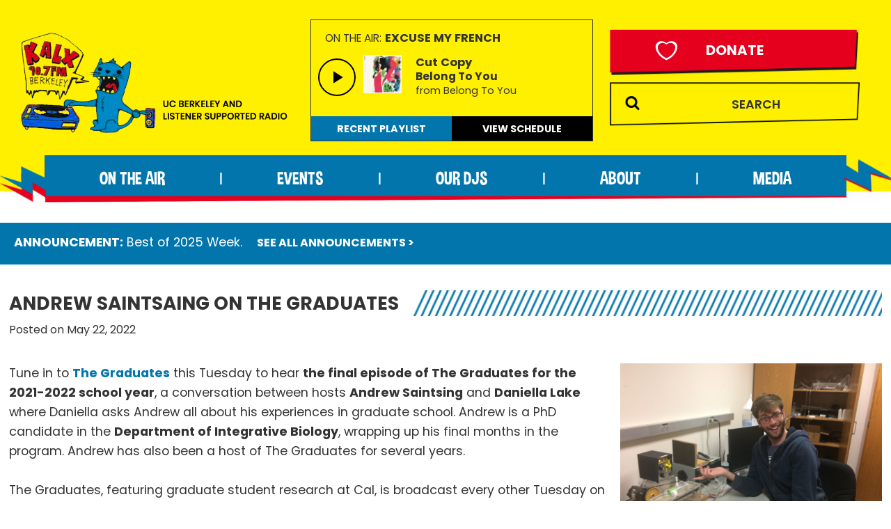

--- FILE ---
content_type: text/html; charset=UTF-8
request_url: https://www.kalx.berkeley.edu/andrew-saintsaing-graduates/
body_size: 21372
content:
<!DOCTYPE html>
<html lang="en-US">
<head >
<meta charset="UTF-8" />
<meta name="viewport" content="width=device-width, initial-scale=1" />
<title>Andrew Saintsaing on the Graduates – KALX 90.7FM Berkeley</title>
<meta name='robots' content='max-image-preview:large' />
<link rel='dns-prefetch' href='//embed.creek.org' />
<link rel='dns-prefetch' href='//fonts.googleapis.com' />
<link rel='dns-prefetch' href='//use.fontawesome.com' />
<link rel='dns-prefetch' href='//use.typekit.net' />
<link href='https://fonts.gstatic.com' crossorigin rel='preconnect' />
<link rel="alternate" type="application/rss+xml" title="KALX 90.7FM Berkeley &raquo; Feed" href="https://www.kalx.berkeley.edu/feed/" />
<link rel="alternate" title="oEmbed (JSON)" type="application/json+oembed" href="https://www.kalx.berkeley.edu/wp-json/oembed/1.0/embed?url=https%3A%2F%2Fwww.kalx.berkeley.edu%2Fandrew-saintsaing-graduates%2F" />
<link rel="alternate" title="oEmbed (XML)" type="text/xml+oembed" href="https://www.kalx.berkeley.edu/wp-json/oembed/1.0/embed?url=https%3A%2F%2Fwww.kalx.berkeley.edu%2Fandrew-saintsaing-graduates%2F&#038;format=xml" />
<link rel="canonical" href="https://www.kalx.berkeley.edu/andrew-saintsaing-graduates/" />
<style id='wp-img-auto-sizes-contain-inline-css'>
img:is([sizes=auto i],[sizes^="auto," i]){contain-intrinsic-size:3000px 1500px}
/*# sourceURL=wp-img-auto-sizes-contain-inline-css */
</style>
<link rel='stylesheet' id='pt-cv-public-style-css' href='https://www.kalx.berkeley.edu/wp-content/plugins/content-views-query-and-display-post-page/public/assets/css/cv.css?ver=4.1' media='all' />
<link rel='stylesheet' id='pt-cv-public-pro-style-css' href='https://www.kalx.berkeley.edu/wp-content/plugins/pt-content-views-pro/public/assets/css/cvpro.min.css?ver=7.2.2' media='all' />
<link rel='stylesheet' id='kalx-custom-theme-css' href='https://www.kalx.berkeley.edu/wp-content/themes/kalx/style.css?ver=4.7' media='all' />
<style id='kalx-custom-theme-inline-css'>

		.site-header {
			position: static;
		}
		
		.wp-custom-logo .site-container .custom-logo-link {
			aspect-ratio: 560/226.92810457516;
		}
		
		.wp-custom-logo .site-container .title-area {
			max-width: 560px;
		}
		
/*# sourceURL=kalx-custom-theme-inline-css */
</style>
<style id='wp-emoji-styles-inline-css'>

	img.wp-smiley, img.emoji {
		display: inline !important;
		border: none !important;
		box-shadow: none !important;
		height: 1em !important;
		width: 1em !important;
		margin: 0 0.07em !important;
		vertical-align: -0.1em !important;
		background: none !important;
		padding: 0 !important;
	}
/*# sourceURL=wp-emoji-styles-inline-css */
</style>
<style id='wp-block-library-inline-css'>
:root{--wp-block-synced-color:#7a00df;--wp-block-synced-color--rgb:122,0,223;--wp-bound-block-color:var(--wp-block-synced-color);--wp-editor-canvas-background:#ddd;--wp-admin-theme-color:#007cba;--wp-admin-theme-color--rgb:0,124,186;--wp-admin-theme-color-darker-10:#006ba1;--wp-admin-theme-color-darker-10--rgb:0,107,160.5;--wp-admin-theme-color-darker-20:#005a87;--wp-admin-theme-color-darker-20--rgb:0,90,135;--wp-admin-border-width-focus:2px}@media (min-resolution:192dpi){:root{--wp-admin-border-width-focus:1.5px}}.wp-element-button{cursor:pointer}:root .has-very-light-gray-background-color{background-color:#eee}:root .has-very-dark-gray-background-color{background-color:#313131}:root .has-very-light-gray-color{color:#eee}:root .has-very-dark-gray-color{color:#313131}:root .has-vivid-green-cyan-to-vivid-cyan-blue-gradient-background{background:linear-gradient(135deg,#00d084,#0693e3)}:root .has-purple-crush-gradient-background{background:linear-gradient(135deg,#34e2e4,#4721fb 50%,#ab1dfe)}:root .has-hazy-dawn-gradient-background{background:linear-gradient(135deg,#faaca8,#dad0ec)}:root .has-subdued-olive-gradient-background{background:linear-gradient(135deg,#fafae1,#67a671)}:root .has-atomic-cream-gradient-background{background:linear-gradient(135deg,#fdd79a,#004a59)}:root .has-nightshade-gradient-background{background:linear-gradient(135deg,#330968,#31cdcf)}:root .has-midnight-gradient-background{background:linear-gradient(135deg,#020381,#2874fc)}:root{--wp--preset--font-size--normal:16px;--wp--preset--font-size--huge:42px}.has-regular-font-size{font-size:1em}.has-larger-font-size{font-size:2.625em}.has-normal-font-size{font-size:var(--wp--preset--font-size--normal)}.has-huge-font-size{font-size:var(--wp--preset--font-size--huge)}.has-text-align-center{text-align:center}.has-text-align-left{text-align:left}.has-text-align-right{text-align:right}.has-fit-text{white-space:nowrap!important}#end-resizable-editor-section{display:none}.aligncenter{clear:both}.items-justified-left{justify-content:flex-start}.items-justified-center{justify-content:center}.items-justified-right{justify-content:flex-end}.items-justified-space-between{justify-content:space-between}.screen-reader-text{border:0;clip-path:inset(50%);height:1px;margin:-1px;overflow:hidden;padding:0;position:absolute;width:1px;word-wrap:normal!important}.screen-reader-text:focus{background-color:#ddd;clip-path:none;color:#444;display:block;font-size:1em;height:auto;left:5px;line-height:normal;padding:15px 23px 14px;text-decoration:none;top:5px;width:auto;z-index:100000}html :where(.has-border-color){border-style:solid}html :where([style*=border-top-color]){border-top-style:solid}html :where([style*=border-right-color]){border-right-style:solid}html :where([style*=border-bottom-color]){border-bottom-style:solid}html :where([style*=border-left-color]){border-left-style:solid}html :where([style*=border-width]){border-style:solid}html :where([style*=border-top-width]){border-top-style:solid}html :where([style*=border-right-width]){border-right-style:solid}html :where([style*=border-bottom-width]){border-bottom-style:solid}html :where([style*=border-left-width]){border-left-style:solid}html :where(img[class*=wp-image-]){height:auto;max-width:100%}:where(figure){margin:0 0 1em}html :where(.is-position-sticky){--wp-admin--admin-bar--position-offset:var(--wp-admin--admin-bar--height,0px)}@media screen and (max-width:600px){html :where(.is-position-sticky){--wp-admin--admin-bar--position-offset:0px}}

/*# sourceURL=wp-block-library-inline-css */
</style><style id='wp-block-search-inline-css'>
.wp-block-search__button{margin-left:10px;word-break:normal}.wp-block-search__button.has-icon{line-height:0}.wp-block-search__button svg{height:1.25em;min-height:24px;min-width:24px;width:1.25em;fill:currentColor;vertical-align:text-bottom}:where(.wp-block-search__button){border:1px solid #ccc;padding:6px 10px}.wp-block-search__inside-wrapper{display:flex;flex:auto;flex-wrap:nowrap;max-width:100%}.wp-block-search__label{width:100%}.wp-block-search.wp-block-search__button-only .wp-block-search__button{box-sizing:border-box;display:flex;flex-shrink:0;justify-content:center;margin-left:0;max-width:100%}.wp-block-search.wp-block-search__button-only .wp-block-search__inside-wrapper{min-width:0!important;transition-property:width}.wp-block-search.wp-block-search__button-only .wp-block-search__input{flex-basis:100%;transition-duration:.3s}.wp-block-search.wp-block-search__button-only.wp-block-search__searchfield-hidden,.wp-block-search.wp-block-search__button-only.wp-block-search__searchfield-hidden .wp-block-search__inside-wrapper{overflow:hidden}.wp-block-search.wp-block-search__button-only.wp-block-search__searchfield-hidden .wp-block-search__input{border-left-width:0!important;border-right-width:0!important;flex-basis:0;flex-grow:0;margin:0;min-width:0!important;padding-left:0!important;padding-right:0!important;width:0!important}:where(.wp-block-search__input){appearance:none;border:1px solid #949494;flex-grow:1;font-family:inherit;font-size:inherit;font-style:inherit;font-weight:inherit;letter-spacing:inherit;line-height:inherit;margin-left:0;margin-right:0;min-width:3rem;padding:8px;text-decoration:unset!important;text-transform:inherit}:where(.wp-block-search__button-inside .wp-block-search__inside-wrapper){background-color:#fff;border:1px solid #949494;box-sizing:border-box;padding:4px}:where(.wp-block-search__button-inside .wp-block-search__inside-wrapper) .wp-block-search__input{border:none;border-radius:0;padding:0 4px}:where(.wp-block-search__button-inside .wp-block-search__inside-wrapper) .wp-block-search__input:focus{outline:none}:where(.wp-block-search__button-inside .wp-block-search__inside-wrapper) :where(.wp-block-search__button){padding:4px 8px}.wp-block-search.aligncenter .wp-block-search__inside-wrapper{margin:auto}.wp-block[data-align=right] .wp-block-search.wp-block-search__button-only .wp-block-search__inside-wrapper{float:right}
/*# sourceURL=https://www.kalx.berkeley.edu/wp-includes/blocks/search/style.min.css */
</style>
<style id='global-styles-inline-css'>
:root{--wp--preset--aspect-ratio--square: 1;--wp--preset--aspect-ratio--4-3: 4/3;--wp--preset--aspect-ratio--3-4: 3/4;--wp--preset--aspect-ratio--3-2: 3/2;--wp--preset--aspect-ratio--2-3: 2/3;--wp--preset--aspect-ratio--16-9: 16/9;--wp--preset--aspect-ratio--9-16: 9/16;--wp--preset--color--black: #000000;--wp--preset--color--cyan-bluish-gray: #abb8c3;--wp--preset--color--white: #ffffff;--wp--preset--color--pale-pink: #f78da7;--wp--preset--color--vivid-red: #cf2e2e;--wp--preset--color--luminous-vivid-orange: #ff6900;--wp--preset--color--luminous-vivid-amber: #fcb900;--wp--preset--color--light-green-cyan: #7bdcb5;--wp--preset--color--vivid-green-cyan: #00d084;--wp--preset--color--pale-cyan-blue: #8ed1fc;--wp--preset--color--vivid-cyan-blue: #0693e3;--wp--preset--color--vivid-purple: #9b51e0;--wp--preset--color--theme-primary: #0073e5;--wp--preset--color--theme-secondary: #0073e5;--wp--preset--gradient--vivid-cyan-blue-to-vivid-purple: linear-gradient(135deg,rgb(6,147,227) 0%,rgb(155,81,224) 100%);--wp--preset--gradient--light-green-cyan-to-vivid-green-cyan: linear-gradient(135deg,rgb(122,220,180) 0%,rgb(0,208,130) 100%);--wp--preset--gradient--luminous-vivid-amber-to-luminous-vivid-orange: linear-gradient(135deg,rgb(252,185,0) 0%,rgb(255,105,0) 100%);--wp--preset--gradient--luminous-vivid-orange-to-vivid-red: linear-gradient(135deg,rgb(255,105,0) 0%,rgb(207,46,46) 100%);--wp--preset--gradient--very-light-gray-to-cyan-bluish-gray: linear-gradient(135deg,rgb(238,238,238) 0%,rgb(169,184,195) 100%);--wp--preset--gradient--cool-to-warm-spectrum: linear-gradient(135deg,rgb(74,234,220) 0%,rgb(151,120,209) 20%,rgb(207,42,186) 40%,rgb(238,44,130) 60%,rgb(251,105,98) 80%,rgb(254,248,76) 100%);--wp--preset--gradient--blush-light-purple: linear-gradient(135deg,rgb(255,206,236) 0%,rgb(152,150,240) 100%);--wp--preset--gradient--blush-bordeaux: linear-gradient(135deg,rgb(254,205,165) 0%,rgb(254,45,45) 50%,rgb(107,0,62) 100%);--wp--preset--gradient--luminous-dusk: linear-gradient(135deg,rgb(255,203,112) 0%,rgb(199,81,192) 50%,rgb(65,88,208) 100%);--wp--preset--gradient--pale-ocean: linear-gradient(135deg,rgb(255,245,203) 0%,rgb(182,227,212) 50%,rgb(51,167,181) 100%);--wp--preset--gradient--electric-grass: linear-gradient(135deg,rgb(202,248,128) 0%,rgb(113,206,126) 100%);--wp--preset--gradient--midnight: linear-gradient(135deg,rgb(2,3,129) 0%,rgb(40,116,252) 100%);--wp--preset--font-size--small: 12px;--wp--preset--font-size--medium: 20px;--wp--preset--font-size--large: 20px;--wp--preset--font-size--x-large: 42px;--wp--preset--font-size--normal: 18px;--wp--preset--font-size--larger: 24px;--wp--preset--spacing--20: 0.44rem;--wp--preset--spacing--30: 0.67rem;--wp--preset--spacing--40: 1rem;--wp--preset--spacing--50: 1.5rem;--wp--preset--spacing--60: 2.25rem;--wp--preset--spacing--70: 3.38rem;--wp--preset--spacing--80: 5.06rem;--wp--preset--shadow--natural: 6px 6px 9px rgba(0, 0, 0, 0.2);--wp--preset--shadow--deep: 12px 12px 50px rgba(0, 0, 0, 0.4);--wp--preset--shadow--sharp: 6px 6px 0px rgba(0, 0, 0, 0.2);--wp--preset--shadow--outlined: 6px 6px 0px -3px rgb(255, 255, 255), 6px 6px rgb(0, 0, 0);--wp--preset--shadow--crisp: 6px 6px 0px rgb(0, 0, 0);}:where(.is-layout-flex){gap: 0.5em;}:where(.is-layout-grid){gap: 0.5em;}body .is-layout-flex{display: flex;}.is-layout-flex{flex-wrap: wrap;align-items: center;}.is-layout-flex > :is(*, div){margin: 0;}body .is-layout-grid{display: grid;}.is-layout-grid > :is(*, div){margin: 0;}:where(.wp-block-columns.is-layout-flex){gap: 2em;}:where(.wp-block-columns.is-layout-grid){gap: 2em;}:where(.wp-block-post-template.is-layout-flex){gap: 1.25em;}:where(.wp-block-post-template.is-layout-grid){gap: 1.25em;}.has-black-color{color: var(--wp--preset--color--black) !important;}.has-cyan-bluish-gray-color{color: var(--wp--preset--color--cyan-bluish-gray) !important;}.has-white-color{color: var(--wp--preset--color--white) !important;}.has-pale-pink-color{color: var(--wp--preset--color--pale-pink) !important;}.has-vivid-red-color{color: var(--wp--preset--color--vivid-red) !important;}.has-luminous-vivid-orange-color{color: var(--wp--preset--color--luminous-vivid-orange) !important;}.has-luminous-vivid-amber-color{color: var(--wp--preset--color--luminous-vivid-amber) !important;}.has-light-green-cyan-color{color: var(--wp--preset--color--light-green-cyan) !important;}.has-vivid-green-cyan-color{color: var(--wp--preset--color--vivid-green-cyan) !important;}.has-pale-cyan-blue-color{color: var(--wp--preset--color--pale-cyan-blue) !important;}.has-vivid-cyan-blue-color{color: var(--wp--preset--color--vivid-cyan-blue) !important;}.has-vivid-purple-color{color: var(--wp--preset--color--vivid-purple) !important;}.has-black-background-color{background-color: var(--wp--preset--color--black) !important;}.has-cyan-bluish-gray-background-color{background-color: var(--wp--preset--color--cyan-bluish-gray) !important;}.has-white-background-color{background-color: var(--wp--preset--color--white) !important;}.has-pale-pink-background-color{background-color: var(--wp--preset--color--pale-pink) !important;}.has-vivid-red-background-color{background-color: var(--wp--preset--color--vivid-red) !important;}.has-luminous-vivid-orange-background-color{background-color: var(--wp--preset--color--luminous-vivid-orange) !important;}.has-luminous-vivid-amber-background-color{background-color: var(--wp--preset--color--luminous-vivid-amber) !important;}.has-light-green-cyan-background-color{background-color: var(--wp--preset--color--light-green-cyan) !important;}.has-vivid-green-cyan-background-color{background-color: var(--wp--preset--color--vivid-green-cyan) !important;}.has-pale-cyan-blue-background-color{background-color: var(--wp--preset--color--pale-cyan-blue) !important;}.has-vivid-cyan-blue-background-color{background-color: var(--wp--preset--color--vivid-cyan-blue) !important;}.has-vivid-purple-background-color{background-color: var(--wp--preset--color--vivid-purple) !important;}.has-black-border-color{border-color: var(--wp--preset--color--black) !important;}.has-cyan-bluish-gray-border-color{border-color: var(--wp--preset--color--cyan-bluish-gray) !important;}.has-white-border-color{border-color: var(--wp--preset--color--white) !important;}.has-pale-pink-border-color{border-color: var(--wp--preset--color--pale-pink) !important;}.has-vivid-red-border-color{border-color: var(--wp--preset--color--vivid-red) !important;}.has-luminous-vivid-orange-border-color{border-color: var(--wp--preset--color--luminous-vivid-orange) !important;}.has-luminous-vivid-amber-border-color{border-color: var(--wp--preset--color--luminous-vivid-amber) !important;}.has-light-green-cyan-border-color{border-color: var(--wp--preset--color--light-green-cyan) !important;}.has-vivid-green-cyan-border-color{border-color: var(--wp--preset--color--vivid-green-cyan) !important;}.has-pale-cyan-blue-border-color{border-color: var(--wp--preset--color--pale-cyan-blue) !important;}.has-vivid-cyan-blue-border-color{border-color: var(--wp--preset--color--vivid-cyan-blue) !important;}.has-vivid-purple-border-color{border-color: var(--wp--preset--color--vivid-purple) !important;}.has-vivid-cyan-blue-to-vivid-purple-gradient-background{background: var(--wp--preset--gradient--vivid-cyan-blue-to-vivid-purple) !important;}.has-light-green-cyan-to-vivid-green-cyan-gradient-background{background: var(--wp--preset--gradient--light-green-cyan-to-vivid-green-cyan) !important;}.has-luminous-vivid-amber-to-luminous-vivid-orange-gradient-background{background: var(--wp--preset--gradient--luminous-vivid-amber-to-luminous-vivid-orange) !important;}.has-luminous-vivid-orange-to-vivid-red-gradient-background{background: var(--wp--preset--gradient--luminous-vivid-orange-to-vivid-red) !important;}.has-very-light-gray-to-cyan-bluish-gray-gradient-background{background: var(--wp--preset--gradient--very-light-gray-to-cyan-bluish-gray) !important;}.has-cool-to-warm-spectrum-gradient-background{background: var(--wp--preset--gradient--cool-to-warm-spectrum) !important;}.has-blush-light-purple-gradient-background{background: var(--wp--preset--gradient--blush-light-purple) !important;}.has-blush-bordeaux-gradient-background{background: var(--wp--preset--gradient--blush-bordeaux) !important;}.has-luminous-dusk-gradient-background{background: var(--wp--preset--gradient--luminous-dusk) !important;}.has-pale-ocean-gradient-background{background: var(--wp--preset--gradient--pale-ocean) !important;}.has-electric-grass-gradient-background{background: var(--wp--preset--gradient--electric-grass) !important;}.has-midnight-gradient-background{background: var(--wp--preset--gradient--midnight) !important;}.has-small-font-size{font-size: var(--wp--preset--font-size--small) !important;}.has-medium-font-size{font-size: var(--wp--preset--font-size--medium) !important;}.has-large-font-size{font-size: var(--wp--preset--font-size--large) !important;}.has-x-large-font-size{font-size: var(--wp--preset--font-size--x-large) !important;}
/*# sourceURL=global-styles-inline-css */
</style>

<style id='classic-theme-styles-inline-css'>
/*! This file is auto-generated */
.wp-block-button__link{color:#fff;background-color:#32373c;border-radius:9999px;box-shadow:none;text-decoration:none;padding:calc(.667em + 2px) calc(1.333em + 2px);font-size:1.125em}.wp-block-file__button{background:#32373c;color:#fff;text-decoration:none}
/*# sourceURL=/wp-includes/css/classic-themes.min.css */
</style>
<link rel='stylesheet' id='spin-style-css' href='https://www.kalx.berkeley.edu/wp-content/plugins/kalx-spinitron/css/style.css?ver=6.9' media='all' />
<link rel='stylesheet' id='rmp-material-icons-css' href='https://fonts.googleapis.com/icon?family=Material+Icons&#038;display=auto&#038;ver=4.6.0' media='all' />
<link rel='stylesheet' id='rmp-font-awesome-css' href='https://use.fontawesome.com/releases/v5.13.0/css/all.css?ver=4.6.0' media='all' />
<link rel='stylesheet' id='rmp-glyph-icons-css' href='https://www.kalx.berkeley.edu/wp-content/plugins/responsive-menu-pro/v4.0.0/assets/admin/scss/glyphicons.css?ver=4.6.0' media='all' />
<link rel='stylesheet' id='dashicons-css' href='https://www.kalx.berkeley.edu/wp-includes/css/dashicons.min.css?ver=6.9' media='all' />
<link rel='stylesheet' id='rmp-menu-dynamic-styles-css' href='https://www.kalx.berkeley.edu/wp-content/uploads/rmp-menu/css/rmp-menu.css?ver=13.43.38' media='all' />
<link rel='stylesheet' id='kalx-custom-theme-fonts-css' href='https://fonts.googleapis.com/css2?family=Poppins:wght@400;500;600;700&#038;display=swap%20rel=stylesheet' media='all' />
<link rel='stylesheet' id='Dimbo-css' href='https://www.kalx.berkeley.edu/wp-content/themes/kalx/fonts/font.css?ver=6.9' media='all' />
<link rel='stylesheet' id='Proxima Nova-css' href='https://use.typekit.net/pnx2ikw.css?ver=6.9' media='all' />
<link rel='stylesheet' id='kalx-custom-theme-gutenberg-css' href='https://www.kalx.berkeley.edu/wp-content/themes/kalx/lib/gutenberg/front-end.css?ver=4.7' media='all' />
<style id='kalx-custom-theme-gutenberg-inline-css'>
.gb-block-post-grid .gb-post-grid-items h2 a:hover {
	color: #0073e5;
}

.site-container .wp-block-button .wp-block-button__link {
	background-color: #0073e5;
}

.wp-block-button .wp-block-button__link:not(.has-background),
.wp-block-button .wp-block-button__link:not(.has-background):focus,
.wp-block-button .wp-block-button__link:not(.has-background):hover {
	color: #ffffff;
}

.site-container .wp-block-button.is-style-outline .wp-block-button__link {
	color: #0073e5;
}

.site-container .wp-block-button.is-style-outline .wp-block-button__link:focus,
.site-container .wp-block-button.is-style-outline .wp-block-button__link:hover {
	color: #2396ff;
}		.site-container .has-small-font-size {
			font-size: 12px;
		}		.site-container .has-normal-font-size {
			font-size: 18px;
		}		.site-container .has-large-font-size {
			font-size: 20px;
		}		.site-container .has-larger-font-size {
			font-size: 24px;
		}		.site-container .has-theme-primary-color,
		.site-container .wp-block-button .wp-block-button__link.has-theme-primary-color,
		.site-container .wp-block-button.is-style-outline .wp-block-button__link.has-theme-primary-color {
			color: #0073e5;
		}

		.site-container .has-theme-primary-background-color,
		.site-container .wp-block-button .wp-block-button__link.has-theme-primary-background-color,
		.site-container .wp-block-pullquote.is-style-solid-color.has-theme-primary-background-color {
			background-color: #0073e5;
		}		.site-container .has-theme-secondary-color,
		.site-container .wp-block-button .wp-block-button__link.has-theme-secondary-color,
		.site-container .wp-block-button.is-style-outline .wp-block-button__link.has-theme-secondary-color {
			color: #0073e5;
		}

		.site-container .has-theme-secondary-background-color,
		.site-container .wp-block-button .wp-block-button__link.has-theme-secondary-background-color,
		.site-container .wp-block-pullquote.is-style-solid-color.has-theme-secondary-background-color {
			background-color: #0073e5;
		}
/*# sourceURL=kalx-custom-theme-gutenberg-inline-css */
</style>
<link rel='stylesheet' id='fancybox-css' href='https://www.kalx.berkeley.edu/wp-content/plugins/easy-fancybox/fancybox/1.5.4/jquery.fancybox.min.css?ver=6.9' media='screen' />
<script src="https://www.kalx.berkeley.edu/wp-includes/js/jquery/jquery.min.js?ver=3.7.1" id="jquery-core-js"></script>
<script src="https://www.kalx.berkeley.edu/wp-includes/js/jquery/jquery-migrate.min.js?ver=3.4.1" id="jquery-migrate-js"></script>
<script defer="defer" src="https://embed.creek.org/studio/s29/v1.0.1/studio.js" id="creek-web-toolkit-js-js"></script>
<script src="https://www.kalx.berkeley.edu/wp-content/plugins/kalx-spinitron/js/scripts.js?ver=6.9" id="spin-scripts-js"></script>
<script src="https://www.kalx.berkeley.edu/wp-content/themes/kalx/lib/js/jquery.tabbable.js?ver=6.9" id="tabble_js-js"></script>
<link rel="https://api.w.org/" href="https://www.kalx.berkeley.edu/wp-json/" /><link rel="alternate" title="JSON" type="application/json" href="https://www.kalx.berkeley.edu/wp-json/wp/v2/posts/29492" /><link rel="EditURI" type="application/rsd+xml" title="RSD" href="https://www.kalx.berkeley.edu/xmlrpc.php?rsd" />

	<!-- script async src="//spinitron.com/static/js/widget.js"></script -->
	<link rel="stylesheet" href="https://cdn.jsdelivr.net/gh/spinitron/ark-player@latest/dist/arkPlayer.css">
    <script src="https://cdn.jsdelivr.net/npm/hls.js@latest"></script>
    <script src="https://cdn.jsdelivr.net/gh/spinitron/ark-player@latest/dist/arkPlayer.js"> </script><link rel="pingback" href="https://www.kalx.berkeley.edu/xmlrpc.php" />

    <link rel="preload" href="/wp-content/themes/kalx/fonts/dimbo-italic.woff" as="font" type="font/woff" crossorigin>
    <link rel="preload" href="/wp-content/themes/kalx/fonts/dimbo-regular.woff" as="font" type="font/woff2" crossorigin>
    <link rel="icon" href="https://www.kalx.berkeley.edu/wp-content/uploads/2023/11/cropped-favicon-1-32x32.gif" sizes="32x32" />
<link rel="icon" href="https://www.kalx.berkeley.edu/wp-content/uploads/2023/11/cropped-favicon-1-192x192.gif" sizes="192x192" />
<link rel="apple-touch-icon" href="https://www.kalx.berkeley.edu/wp-content/uploads/2023/11/cropped-favicon-1-180x180.gif" />
<meta name="msapplication-TileImage" content="https://www.kalx.berkeley.edu/wp-content/uploads/2023/11/cropped-favicon-1-270x270.gif" />
		<style id="wp-custom-css">
			.news-filters {
	margin-top: 35px;
}


@media only screen and (min-width: 768px) {
body.home .soon .one-third {
    margin-top: 30px !important;
    margin-bottom: 30px !important;
}
}

@media only screen and (min-width: 1600px) {
body.home .soon .one-third {
    margin-top: 16px !important;
	margin-bottom: 0px !important;
}
}

.date-container .base {
	    font-size: .95em !important;
}

.best-of-content h2 {
	margin-bottom: 0px;
}

.best-of-content hr {
	border-top: 2px solid #0276ac;  
	color: #0276ac;
	height: 10px;
	margin-top: 0em;
	margin-bottom: 0.65em;
}

.best-of-content h3 { 
font-weight: 500;margin-bottom: 3px;
}

.pum-overlay a {
    text-decoration: underline !important;
}
@media screen and (max-width: 820px) {
    #rmp-menu-wrap-36799 .rmp-menu-subarrow {
        background-color: #0276ac;
        border-color: unset;
        border-right:  unset !important;
    }
    }

    @media screen and (max-width: 820px) {
    #rmp-container-36799 {
    background-image: unset;
    }
    

    #rmp-menu-wrap-36799 .rmp-menu-subarrow:hover
Specificity: (1,2,0)
 {
        color: #ffffff;
        border-color: unset;
       background-color: #0276ac !important;
    }

    #rmp-menu-wrap-36799 .rmp-menu-subarrow:hover {
    background-color: #0276ac !important;
    }

        #rmp-menu-wrap-36799 .rmp-menu-current-item .rmp-menu-item-link {
        background-color: #0276ac !important;
        }

      #rmp-menu-wrap-36799 .rmp-submenu .rmp-menu-item-link {
      line-height: unset;
      }

      #rmp-menu-wrap-36799 .rmp-submenu .rmp-menu-item-link {
      border-top: unset !important;
      border-bottom: unset !important;
      }

      div#rmp-search-box-36799 {
    margin-top: 15px;
}

.donation-btn {
    margin-top: 15px;
}

    }		</style>
		</head>
<body class="wp-singular post-template-default single single-post postid-29492 single-format-standard wp-custom-logo wp-embed-responsive wp-theme-genesis wp-child-theme-kalx full-width-content genesis-breadcrumbs-hidden genesis-singular-image-hidden genesis-footer-widgets-visible no-js has-no-blocks" itemscope itemtype="https://schema.org/WebPage"><button type="button"  aria-controls="rmp-container-36799" aria-label="Menu Trigger" id="rmp_menu_trigger-36799"  class="rmp_menu_trigger rmp-menu-trigger-minus">
					<span class="rmp-trigger-box"><span class="responsive-menu-pro-inner"></span></span>
				</button><div id="rmp-container-36799" class="rmp-container rmp-push-left"><div id="rmp-menu-title-36799" class="rmp-menu-title"><span class="rmp-menu-title-link"><span></span></span></div><div id="rmp-menu-wrap-36799" class="rmp-menu-wrap"><ul id="rmp-menu-36799" class="rmp-menu" role="menubar" aria-label="Default Menu"><li id="rmp-menu-item-92" class="large-24 menu-item menu-item-type-custom menu-item-object-custom menu-item-has-children rmp-menu-item rmp-menu-item-has-children rmp-menu-top-level-item" role="none"><a  class="rmp-menu-item-link"  href="#"  role="menuitem"  itemprop="url"  >On the Air<div class="rmp-menu-subarrow">▼</div></a><ul aria-label="On the Air"
            role="menu" data-depth="2"
            class="  rmp-submenu rmp-submenu-depth-1"><li id="rmp-menu-item-19402" class=" menu-item menu-item-type-post_type menu-item-object-page rmp-menu-item rmp-menu-sub-level-item" role="none"><a  class="rmp-menu-item-link"  href="https://www.kalx.berkeley.edu/on-the-air/schedule/"  role="menuitem"  itemprop="url"  >Schedule</a></li><li id="rmp-menu-item-31543" class=" menu-item menu-item-type-taxonomy menu-item-object-news_category current-post-ancestor current-menu-parent current-post-parent rmp-menu-item rmp-menu-item-current-parent rmp-menu-sub-level-item" role="none"><a  class="rmp-menu-item-link"  href="https://www.kalx.berkeley.edu/blog/coming-attractions/"  role="menuitem"  itemprop="url"  >Coming Attractions</a></li><li id="rmp-menu-item-19401" class=" menu-item menu-item-type-post_type menu-item-object-page rmp-menu-item rmp-menu-sub-level-item" role="none"><a  class="rmp-menu-item-link"  href="https://www.kalx.berkeley.edu/on-the-air/playlist/"  role="menuitem"  itemprop="url"  >Playlist</a></li><li id="rmp-menu-item-20391" class=" menu-item menu-item-type-post_type menu-item-object-page rmp-menu-item rmp-menu-sub-level-item" role="none"><a  class="rmp-menu-item-link"  href="https://www.kalx.berkeley.edu/on-the-air/top-100-albums-of-the-month/"  role="menuitem"  itemprop="url"  >Top 100 Albums of the Month</a></li><li id="rmp-menu-item-20392" class=" menu-item menu-item-type-post_type menu-item-object-page rmp-menu-item rmp-menu-sub-level-item" role="none"><a  class="rmp-menu-item-link"  href="https://www.kalx.berkeley.edu/on-the-air/top-35-albums-of-the-week/"  role="menuitem"  itemprop="url"  >Top 35 Albums of the Week</a></li><li id="rmp-menu-item-19398" class=" menu-item menu-item-type-post_type menu-item-object-page rmp-menu-item rmp-menu-sub-level-item" role="none"><a  class="rmp-menu-item-link"  href="https://www.kalx.berkeley.edu/on-the-air/informational-programs/"  role="menuitem"  itemprop="url"  >Informational Programs</a></li><li id="rmp-menu-item-19396" class=" menu-item menu-item-type-post_type menu-item-object-page rmp-menu-item rmp-menu-sub-level-item" role="none"><a  class="rmp-menu-item-link"  href="https://www.kalx.berkeley.edu/on-the-air/kalx-live/"  role="menuitem"  itemprop="url"  >KALX Live</a></li><li id="rmp-menu-item-19397" class=" menu-item menu-item-type-post_type menu-item-object-page rmp-menu-item rmp-menu-sub-level-item" role="none"><a  class="rmp-menu-item-link"  href="https://www.kalx.berkeley.edu/on-the-air/sports/"  role="menuitem"  itemprop="url"  >Sports</a></li><li id="rmp-menu-item-19395" class=" menu-item menu-item-type-post_type menu-item-object-page rmp-menu-item rmp-menu-sub-level-item" role="none"><a  class="rmp-menu-item-link"  href="https://www.kalx.berkeley.edu/on-the-air/speciality-music-programs/"  role="menuitem"  itemprop="url"  >Speciality Music Programs</a></li><li id="rmp-menu-item-31444" class=" menu-item menu-item-type-post_type menu-item-object-page rmp-menu-item rmp-menu-sub-level-item" role="none"><a  class="rmp-menu-item-link"  href="https://www.kalx.berkeley.edu/on-the-air/yearly-best-of-lists/"  role="menuitem"  itemprop="url"  >Yearly Best of Lists</a></li></ul></li><li id="rmp-menu-item-93" class="large-24 menu-item menu-item-type-custom menu-item-object-custom menu-item-has-children rmp-menu-item rmp-menu-item-has-children rmp-menu-top-level-item" role="none"><a  class="rmp-menu-item-link"  href="#"  role="menuitem"  itemprop="url"  >Events<div class="rmp-menu-subarrow">▼</div></a><ul aria-label="Events"
            role="menu" data-depth="2"
            class="  rmp-submenu rmp-submenu-depth-1"><li id="rmp-menu-item-20222" class=" menu-item menu-item-type-post_type menu-item-object-page rmp-menu-item rmp-menu-sub-level-item" role="none"><a  class="rmp-menu-item-link"  href="https://www.kalx.berkeley.edu/events/weekly-entertainment-calendar/"  role="menuitem"  itemprop="url"  >Weekly Entertainment Calendar</a></li><li id="rmp-menu-item-20228" class=" menu-item menu-item-type-post_type menu-item-object-page menu-item-has-children rmp-menu-item rmp-menu-item-has-children rmp-menu-sub-level-item" role="none"><a  class="rmp-menu-item-link"  href="https://www.kalx.berkeley.edu/blog/"  role="menuitem"  itemprop="url"  >KALXtra<div class="rmp-menu-subarrow">▼</div></a><ul aria-label="KALXtra"
            role="menu" data-depth="3"
            class="  rmp-submenu rmp-submenu-depth-2"><li id="rmp-menu-item-31545" class=" menu-item menu-item-type-taxonomy menu-item-object-news_category rmp-menu-item rmp-menu-sub-level-item" role="none"><a  class="rmp-menu-item-link"  href="https://www.kalx.berkeley.edu/blog/announcements/"  role="menuitem"  itemprop="url"  >Announcements</a></li><li id="rmp-menu-item-31548" class=" menu-item menu-item-type-taxonomy menu-item-object-news_category rmp-menu-item rmp-menu-sub-level-item" role="none"><a  class="rmp-menu-item-link"  href="https://www.kalx.berkeley.edu/blog/reviews/"  role="menuitem"  itemprop="url"  >Reviews</a></li><li id="rmp-menu-item-31544" class=" menu-item menu-item-type-taxonomy menu-item-object-news_category rmp-menu-item rmp-menu-sub-level-item" role="none"><a  class="rmp-menu-item-link"  href="https://www.kalx.berkeley.edu/blog/out-and-about/"  role="menuitem"  itemprop="url"  >Out and About</a></li><li id="rmp-menu-item-31547" class=" menu-item menu-item-type-taxonomy menu-item-object-news_category rmp-menu-item rmp-menu-sub-level-item" role="none"><a  class="rmp-menu-item-link"  href="https://www.kalx.berkeley.edu/blog/podcasts/"  role="menuitem"  itemprop="url"  >Podcasts</a></li><li id="rmp-menu-item-34484" class=" menu-item menu-item-type-taxonomy menu-item-object-news_category rmp-menu-item rmp-menu-sub-level-item" role="none"><a  class="rmp-menu-item-link"  href="https://www.kalx.berkeley.edu/blog/news/"  role="menuitem"  itemprop="url"  >News</a></li><li id="rmp-menu-item-34485" class=" menu-item menu-item-type-taxonomy menu-item-object-news_category rmp-menu-item rmp-menu-sub-level-item" role="none"><a  class="rmp-menu-item-link"  href="https://www.kalx.berkeley.edu/blog/sports/"  role="menuitem"  itemprop="url"  >Sports</a></li></ul></li></ul></li><li id="rmp-menu-item-20232" class="large-24 menu-item menu-item-type-post_type menu-item-object-page rmp-menu-item rmp-menu-top-level-item" role="none"><a  class="rmp-menu-item-link"  href="https://www.kalx.berkeley.edu/our-djs/"  role="menuitem"  itemprop="url"  >Our DJs</a></li><li id="rmp-menu-item-20350" class="large-24 menu-item menu-item-type-custom menu-item-object-custom menu-item-has-children rmp-menu-item rmp-menu-item-has-children rmp-menu-top-level-item" role="none"><a  class="rmp-menu-item-link"  href="#"  role="menuitem"  itemprop="url"  >About<div class="rmp-menu-subarrow">▼</div></a><ul aria-label="About"
            role="menu" data-depth="2"
            class="  rmp-submenu rmp-submenu-depth-1"><li id="rmp-menu-item-31486" class=" menu-item menu-item-type-post_type menu-item-object-page rmp-menu-item rmp-menu-sub-level-item" role="none"><a  class="rmp-menu-item-link"  href="https://www.kalx.berkeley.edu/about/contact/"  role="menuitem"  itemprop="url"  >Contact</a></li><li id="rmp-menu-item-19371" class=" menu-item menu-item-type-post_type menu-item-object-page rmp-menu-item rmp-menu-sub-level-item" role="none"><a  class="rmp-menu-item-link"  href="https://www.kalx.berkeley.edu/about/faqs/"  role="menuitem"  itemprop="url"  >FAQs</a></li><li id="rmp-menu-item-31487" class=" menu-item menu-item-type-post_type menu-item-object-page rmp-menu-item rmp-menu-sub-level-item" role="none"><a  class="rmp-menu-item-link"  href="https://www.kalx.berkeley.edu/about/volunteering-kalx/"  role="menuitem"  itemprop="url"  >Volunteering at KALX</a></li><li id="rmp-menu-item-31488" class=" menu-item menu-item-type-post_type menu-item-object-page rmp-menu-item rmp-menu-sub-level-item" role="none"><a  class="rmp-menu-item-link"  href="https://www.kalx.berkeley.edu/about/philosophy/"  role="menuitem"  itemprop="url"  >Philosophy</a></li><li id="rmp-menu-item-31489" class=" menu-item menu-item-type-post_type menu-item-object-page rmp-menu-item rmp-menu-sub-level-item" role="none"><a  class="rmp-menu-item-link"  href="https://www.kalx.berkeley.edu/about/full-and-unabridged-history-kalx/"  role="menuitem"  itemprop="url"  >The Full and Unabridged History of KALX</a></li><li id="rmp-menu-item-31490" class=" menu-item menu-item-type-post_type menu-item-object-page rmp-menu-item rmp-menu-sub-level-item" role="none"><a  class="rmp-menu-item-link"  href="https://www.kalx.berkeley.edu/about/60-years-kalx-radio/"  role="menuitem"  itemprop="url"  >60 Years of KALX Radio</a></li></ul></li><li id="rmp-menu-item-96" class="large-24 menu-item menu-item-type-custom menu-item-object-custom menu-item-has-children rmp-menu-item rmp-menu-item-has-children rmp-menu-top-level-item" role="none"><a  class="rmp-menu-item-link"  href="#"  role="menuitem"  itemprop="url"  >Media<div class="rmp-menu-subarrow">▼</div></a><ul aria-label="Media"
            role="menu" data-depth="2"
            class="  rmp-submenu rmp-submenu-depth-1"><li id="rmp-menu-item-31491" class=" menu-item menu-item-type-post_type menu-item-object-page rmp-menu-item rmp-menu-sub-level-item" role="none"><a  class="rmp-menu-item-link"  href="https://www.kalx.berkeley.edu/media/live-streaming/"  role="menuitem"  itemprop="url"  >Live Streaming</a></li><li id="rmp-menu-item-34255" class=" menu-item menu-item-type-custom menu-item-object-custom rmp-menu-item rmp-menu-sub-level-item" role="none"><a  class="rmp-menu-item-link"  href="/archives/"  role="menuitem"  itemprop="url"  >Recently Aired Programming</a></li><li id="rmp-menu-item-31492" class=" menu-item menu-item-type-post_type menu-item-object-page rmp-menu-item rmp-menu-sub-level-item" role="none"><a  class="rmp-menu-item-link"  href="https://www.kalx.berkeley.edu/media/kalx-youtube/"  role="menuitem"  itemprop="url"  >KALX YouTube</a></li><li id="rmp-menu-item-20374" class=" menu-item menu-item-type-post_type menu-item-object-page rmp-menu-item rmp-menu-sub-level-item" role="none"><a  class="rmp-menu-item-link"  href="https://www.kalx.berkeley.edu/media/gallery/"  role="menuitem"  itemprop="url"  >Gallery</a></li></ul></li></ul></div>
					<div id="rmp-search-box-36799" class="rmp-search-box">
						<form action="https://www.kalx.berkeley.edu/" class="rmp-search-form" role="search">
							<input type="search" name="s" title="Search"
								placeholder="Search"
								class="rmp-search-box">
						</form>
					</div><div id="rmp-menu-additional-content-36799" class="rmp-menu-additional-content"><a href="/donate"><div class="donation-btn"><div class="heart"><span class="large-35 dashicons dashicons-heart"></span><span class="large-28 dashicons dashicons-heart red"></span></div><span class="large-22 bold">Donate</span></div></a></div></div>	<script>
	//<![CDATA[
	(function(){
		var c = document.body.classList;
		c.remove( 'no-js' );
		c.add( 'js' );
	})();
	//]]>
	</script>
	<div class="site-container"><ul class="genesis-skip-link"><li><a href="#genesis-nav-primary" class="screen-reader-shortcut"> Skip to primary navigation</a></li><li><a href="#genesis-content" class="screen-reader-shortcut"> Skip to main content</a></li><li><a href="#genesis-footer-widgets" class="screen-reader-shortcut"> Skip to footer</a></li></ul><header class="site-header" itemscope itemtype="https://schema.org/WPHeader"><div class="wrap"><div class="title-area"><a href="https://www.kalx.berkeley.edu/" class="custom-logo-link" rel="home"><img width="612" height="248" src="https://www.kalx.berkeley.edu/wp-content/uploads/2023/07/kalx-logo.png" class="custom-logo" alt="KALX 90.7FM Logo - Blue cat playing record" decoding="async" fetchpriority="high" srcset="https://www.kalx.berkeley.edu/wp-content/uploads/2023/07/kalx-logo.png 612w, https://www.kalx.berkeley.edu/wp-content/uploads/2023/07/kalx-logo-300x122.png 300w" sizes="(max-width: 612px) 100vw, 612px" /></a><p class="site-title" itemprop="headline">KALX 90.7FM Berkeley</p></div><div class="widget-area header-widget-area"><section id="custom_html-5" class="widget_text widget widget_custom_html"><div class="widget_text widget-wrap"><div class="textwidget custom-html-widget"><div class="audio-container">
<div id="spindiv" class="now-playing">
	waiting ...
</div>
<audio controls=""><source src="https://stream.kalx.berkeley.edu:8443/kalx-128.mp3" type="audio/mp3"> <em>Sorry, your browser doesn't support HTML5 audio.</em> </audio>
<a href = "/on-the-air/playlist/" class="small-13 recent-playlist blue-bg small"><div >
	<p id = "recent">Recent Playlist</p>
</div></a>
	<a href = "/on-the-air/schedule/"  class="small-13 archive-player black-bg small"><div>
		<p id = "archive"><span class = "archive-branding">View </span>Schedule</p>
</div></a>
</div></div></div></section>
<section id="block-8" class="widget widget_block"><div class="widget-wrap"><a href="/donate"><div class="donation-btn"><div class="heart"><span class="large-35 dashicons dashicons-heart"></span><span class="large-28 dashicons dashicons-heart red"></span></div><span class="large-18 bold">Donate</span></div></a>
<form role="search" method="get" action="https://www.kalx.berkeley.edu/" class="wp-block-search__button-outside wp-block-search__text-button wp-block-search"    ><label class="wp-block-search__label" for="wp-block-search__input-1" >Search</label><div class="wp-block-search__inside-wrapper" ><input class="wp-block-search__input" id="wp-block-search__input-1" placeholder="" value="" type="search" name="s" required /><button aria-label="Search" class="wp-block-search__button wp-element-button" type="submit" >Search</button></div></form></div></section>
<section id="custom_html-6" class="widget_text widget widget_custom_html"><div class="widget_text widget-wrap"><div class="textwidget custom-html-widget">	<div class="ark-player" id="ark-player" data-ark-start="20260121T200500Z">
		<audio class="ark-player__media-element" width="1" height="1"></audio>
		<div class="ark-player__control">
			<button class="ark-player__play" aria-label="Play (k)" title="Play (k)">
				<svg width="100%" height="100%" viewBox="0 0 1792 1792" xmlns="http://www.w3.org/2000/svg">
					<path d="M1576 927l-1328 738q-23 13-39.5 3t-16.5-36v-1472q0-26 16.5-36t39.5 3l1328 738q23 13 23 31t-23 31z" />
				</svg>
			</button>
			<button class="ark-player__pause ark-player_hide" aria-label="Pause (k)" title="Play (k)">
				<svg width="100%" height="100%" viewBox="0 0 1792 1792" xmlns="http://www.w3.org/2000/svg">
					<path d="M1664 192v1408q0 26-19 45t-45 19h-512q-26 0-45-19t-19-45v-1408q0-26 19-45t45-19h512q26 0 45 19t19 45zm-896 0v1408q0 26-19 45t-45 19h-512q-26 0-45-19t-19-45v-1408q0-26 19-45t45-19h512q26 0 45 19t19 45z" />
				</svg>
			</button>
		</div>

		<div class="ark-player__volume-control">
			<button class="ark-player__mute-button" aria-label="Mute (m)" title="Mute (m)">
				<svg height="100%" version="1.1" viewBox="0 0 36 36" width="100%">
					<path class="ark-player__volume-speaker" d="M8,21 L12,21 L17,26 L17,10 L12,15 L8,15 L8,21 Z M19,14 L19,22 C20.48,21.32 21.5,19.77 21.5,18 C21.5,16.26 20.48,14.74 19,14 ZM19,11.29 C21.89,12.15 24,14.83 24,18 C24,21.17 21.89,23.85 19,24.71 L19,26.77 C23.01,25.86 26,22.28 26,18 C26,13.72 23.01,10.14 19,9.23 L19,11.29 Z"></path>
					<path class="ark-player__volume-slash" d="M 9.25,9 7.98,10.27 24.71,27 l 1.27,-1.27 Z" style="display: none;"></path>
				</svg>
			</button>
			<div class="ark-player__volume-area"><input class="ark-player__volume-slider" type="range" min="0" max="100" value="100" role="slider" aria-valuemin="0" aria-valuemax="100" aria-valuenow="100" aria-valuetext="100% volume"></div>
		</div>

		<div class="ark-player__picker">
			<div class="ark-player__date">
				<select name="date" class="select-css"></select>
			</div>

			<div class="ark-player__time">
				<select name="hours" class="select-css"></select>
				<select name="minutes" class="select-css"></select>
			</div>
		</div>

		<div class="ark-player__status ark-player_hide">
			<div class="ark-player__date">--/--/--</div>
			<div class="ark-player__time">-:--:-- --</div>
		</div>
		<div class="ark-player__mode-hint"></div>
	</div>
	<div style="clear:both;"></div>
	<script>
	console.log('ark it');
	
	</script>

	</div></div></section>
</div><nav class="nav-primary" aria-label="Main" itemscope itemtype="https://schema.org/SiteNavigationElement" id="genesis-nav-primary"><div class="wrap"><ul id="menu-primary" class="menu genesis-nav-menu menu-primary js-superfish"><li id="menu-item-92" class="large-24 menu-item menu-item-type-custom menu-item-object-custom menu-item-has-children menu-item-92"><a href="#" itemprop="url"><span itemprop="name">On the Air</span></a>
<ul class="sub-menu">
	<li id="menu-item-19402" class="menu-item menu-item-type-post_type menu-item-object-page menu-item-19402"><a href="https://www.kalx.berkeley.edu/on-the-air/schedule/" itemprop="url"><span itemprop="name">Schedule</span></a></li>
	<li id="menu-item-31543" class="menu-item menu-item-type-taxonomy menu-item-object-news_category current-post-ancestor current-menu-parent current-post-parent menu-item-31543"><a href="https://www.kalx.berkeley.edu/blog/coming-attractions/" itemprop="url"><span itemprop="name">Coming Attractions</span></a></li>
	<li id="menu-item-19401" class="menu-item menu-item-type-post_type menu-item-object-page menu-item-19401"><a href="https://www.kalx.berkeley.edu/on-the-air/playlist/" itemprop="url"><span itemprop="name">Playlist</span></a></li>
	<li id="menu-item-20391" class="menu-item menu-item-type-post_type menu-item-object-page menu-item-20391"><a href="https://www.kalx.berkeley.edu/on-the-air/top-100-albums-of-the-month/" itemprop="url"><span itemprop="name">Top 100 Albums of the Month</span></a></li>
	<li id="menu-item-20392" class="menu-item menu-item-type-post_type menu-item-object-page menu-item-20392"><a href="https://www.kalx.berkeley.edu/on-the-air/top-35-albums-of-the-week/" itemprop="url"><span itemprop="name">Top 35 Albums of the Week</span></a></li>
	<li id="menu-item-19398" class="menu-item menu-item-type-post_type menu-item-object-page menu-item-19398"><a href="https://www.kalx.berkeley.edu/on-the-air/informational-programs/" itemprop="url"><span itemprop="name">Informational Programs</span></a></li>
	<li id="menu-item-19396" class="menu-item menu-item-type-post_type menu-item-object-page menu-item-19396"><a href="https://www.kalx.berkeley.edu/on-the-air/kalx-live/" itemprop="url"><span itemprop="name">KALX Live</span></a></li>
	<li id="menu-item-19397" class="menu-item menu-item-type-post_type menu-item-object-page menu-item-19397"><a href="https://www.kalx.berkeley.edu/on-the-air/sports/" itemprop="url"><span itemprop="name">Sports</span></a></li>
	<li id="menu-item-19395" class="menu-item menu-item-type-post_type menu-item-object-page menu-item-19395"><a href="https://www.kalx.berkeley.edu/on-the-air/speciality-music-programs/" itemprop="url"><span itemprop="name">Speciality Music Programs</span></a></li>
	<li id="menu-item-31444" class="menu-item menu-item-type-post_type menu-item-object-page menu-item-31444"><a href="https://www.kalx.berkeley.edu/on-the-air/yearly-best-of-lists/" itemprop="url"><span itemprop="name">Yearly Best of Lists</span></a></li>
</ul>
</li>
<li id="menu-item-93" class="large-24 menu-item menu-item-type-custom menu-item-object-custom menu-item-has-children menu-item-93"><a href="#" itemprop="url"><span itemprop="name">Events</span></a>
<ul class="sub-menu">
	<li id="menu-item-20222" class="menu-item menu-item-type-post_type menu-item-object-page menu-item-20222"><a href="https://www.kalx.berkeley.edu/events/weekly-entertainment-calendar/" itemprop="url"><span itemprop="name">Weekly Entertainment Calendar</span></a></li>
	<li id="menu-item-20228" class="menu-item menu-item-type-post_type menu-item-object-page menu-item-has-children menu-item-20228"><a href="https://www.kalx.berkeley.edu/blog/" itemprop="url"><span itemprop="name">KALXtra</span></a>
	<ul class="sub-menu">
		<li id="menu-item-31545" class="menu-item menu-item-type-taxonomy menu-item-object-news_category menu-item-31545"><a href="https://www.kalx.berkeley.edu/blog/announcements/" itemprop="url"><span itemprop="name">Announcements</span></a></li>
		<li id="menu-item-31548" class="menu-item menu-item-type-taxonomy menu-item-object-news_category menu-item-31548"><a href="https://www.kalx.berkeley.edu/blog/reviews/" itemprop="url"><span itemprop="name">Reviews</span></a></li>
		<li id="menu-item-31544" class="menu-item menu-item-type-taxonomy menu-item-object-news_category menu-item-31544"><a href="https://www.kalx.berkeley.edu/blog/out-and-about/" itemprop="url"><span itemprop="name">Out and About</span></a></li>
		<li id="menu-item-31547" class="menu-item menu-item-type-taxonomy menu-item-object-news_category menu-item-31547"><a href="https://www.kalx.berkeley.edu/blog/podcasts/" itemprop="url"><span itemprop="name">Podcasts</span></a></li>
		<li id="menu-item-34484" class="menu-item menu-item-type-taxonomy menu-item-object-news_category menu-item-34484"><a href="https://www.kalx.berkeley.edu/blog/news/" itemprop="url"><span itemprop="name">News</span></a></li>
		<li id="menu-item-34485" class="menu-item menu-item-type-taxonomy menu-item-object-news_category menu-item-34485"><a href="https://www.kalx.berkeley.edu/blog/sports/" itemprop="url"><span itemprop="name">Sports</span></a></li>
	</ul>
</li>
</ul>
</li>
<li id="menu-item-20232" class="large-24 menu-item menu-item-type-post_type menu-item-object-page menu-item-20232"><a href="https://www.kalx.berkeley.edu/our-djs/" itemprop="url"><span itemprop="name">Our DJs</span></a></li>
<li id="menu-item-20350" class="large-24 menu-item menu-item-type-custom menu-item-object-custom menu-item-has-children menu-item-20350"><a href="#" itemprop="url"><span itemprop="name">About</span></a>
<ul class="sub-menu">
	<li id="menu-item-31486" class="menu-item menu-item-type-post_type menu-item-object-page menu-item-31486"><a href="https://www.kalx.berkeley.edu/about/contact/" itemprop="url"><span itemprop="name">Contact</span></a></li>
	<li id="menu-item-19371" class="menu-item menu-item-type-post_type menu-item-object-page menu-item-19371"><a href="https://www.kalx.berkeley.edu/about/faqs/" itemprop="url"><span itemprop="name">FAQs</span></a></li>
	<li id="menu-item-31487" class="menu-item menu-item-type-post_type menu-item-object-page menu-item-31487"><a href="https://www.kalx.berkeley.edu/about/volunteering-kalx/" itemprop="url"><span itemprop="name">Volunteering at KALX</span></a></li>
	<li id="menu-item-31488" class="menu-item menu-item-type-post_type menu-item-object-page menu-item-31488"><a href="https://www.kalx.berkeley.edu/about/philosophy/" itemprop="url"><span itemprop="name">Philosophy</span></a></li>
	<li id="menu-item-31489" class="menu-item menu-item-type-post_type menu-item-object-page menu-item-31489"><a href="https://www.kalx.berkeley.edu/about/full-and-unabridged-history-kalx/" itemprop="url"><span itemprop="name">The Full and Unabridged History of KALX</span></a></li>
	<li id="menu-item-31490" class="menu-item menu-item-type-post_type menu-item-object-page menu-item-31490"><a href="https://www.kalx.berkeley.edu/about/60-years-kalx-radio/" itemprop="url"><span itemprop="name">60 Years of KALX Radio</span></a></li>
</ul>
</li>
<li id="menu-item-96" class="large-24 menu-item menu-item-type-custom menu-item-object-custom menu-item-has-children menu-item-96"><a href="#" itemprop="url"><span itemprop="name">Media</span></a>
<ul class="sub-menu">
	<li id="menu-item-31491" class="menu-item menu-item-type-post_type menu-item-object-page menu-item-31491"><a href="https://www.kalx.berkeley.edu/media/live-streaming/" itemprop="url"><span itemprop="name">Live Streaming</span></a></li>
	<li id="menu-item-34255" class="menu-item menu-item-type-custom menu-item-object-custom menu-item-34255"><a href="/archives/" itemprop="url"><span itemprop="name">Recently Aired Programming</span></a></li>
	<li id="menu-item-31492" class="menu-item menu-item-type-post_type menu-item-object-page menu-item-31492"><a href="https://www.kalx.berkeley.edu/media/kalx-youtube/" itemprop="url"><span itemprop="name">KALX YouTube</span></a></li>
	<li id="menu-item-20374" class="menu-item menu-item-type-post_type menu-item-object-page menu-item-20374"><a href="https://www.kalx.berkeley.edu/media/gallery/" itemprop="url"><span itemprop="name">Gallery</span></a></li>
</ul>
</li>
</ul></div></nav></div></header><div class="site-inner"><div id = 'announcement-bar'><B>ANNOUNCEMENT:</b> <a href = 'https://www.kalx.berkeley.edu/best-of-2025-week/'>Best of 2025 Week</a>. <a class = 'announcement-link' href = '/blog/announcements/'>SEE ALL ANNOUNCEMENTS ></a> </div><div class="content-sidebar-wrap"><main class="content" id="genesis-content"><article class="post-29492 post type-post status-publish format-standard has-post-thumbnail news_category-coming-attractions entry" aria-label="Andrew Saintsaing on the Graduates" itemscope itemtype="https://schema.org/CreativeWork"><header class="entry-header"><h1 class="entry-title large-24"><span>Andrew Saintsaing on the Graduates</span></h1>
<p class="entry-meta">Posted on May 22, 2022</p></header><div class = 'post-featured-image'><img width="2048" height="1536" src="https://www.kalx.berkeley.edu/wp-content/uploads/2022/05/Andrew.jpeg" class="attachment-post-image size-post-image wp-post-image" alt="Andrew" decoding="async" srcset="https://www.kalx.berkeley.edu/wp-content/uploads/2022/05/Andrew.jpeg 2048w, https://www.kalx.berkeley.edu/wp-content/uploads/2022/05/Andrew-300x225.jpeg 300w, https://www.kalx.berkeley.edu/wp-content/uploads/2022/05/Andrew-1024x768.jpeg 1024w, https://www.kalx.berkeley.edu/wp-content/uploads/2022/05/Andrew-768x576.jpeg 768w, https://www.kalx.berkeley.edu/wp-content/uploads/2022/05/Andrew-1536x1152.jpeg 1536w" sizes="(max-width: 2048px) 100vw, 2048px" /></div><div class="entry-content" itemprop="text">
	<p>Tune in to <a href="https://www.kalx.berkeley.edu/programs/graduates"><strong>The Graduates</strong></a> this Tuesday to hear <strong>the final episode of The Graduates for the 2021-2022 school year</strong>, a conversation between hosts <strong>Andrew Saintsing</strong> and <strong>Daniella Lake</strong> where Daniella asks Andrew all about his experiences in graduate school. Andrew is a PhD candidate in the <strong>Department of Integrative Biology</strong>, wrapping up his final months in the program. Andrew has also been a host of The Graduates for several years.</p>
<p>
	The Graduates, featuring graduate student research at Cal, is broadcast every other Tuesday on KALX 90.7 FM. Past episodes are available to listen and download free on iTunes or online. This episode of The Graduates was hosted by Daniella Lake, an undergraduate student in the Department of Media Studies.</p>
</div><footer class="entry-footer"></footer></article><script>addImagePosition(); </script></main></div></div><div class="footer-widgets" id="genesis-footer-widgets"><h2 class="genesis-sidebar-title screen-reader-text">Footer</h2><div class="wrap"><div class="widget-area footer-widgets-1 footer-widget-area"><section id="media_image-2" class="widget widget_media_image"><div class="widget-wrap"><a href="/home"><img width="299" height="248" src="https://www.kalx.berkeley.edu/wp-content/uploads/2023/08/kalx-logo-no-slogan-ORIGINAL-FROM-WEB.png" class="image wp-image-108  attachment-full size-full" alt="KALX 90.7FM Berkeley Logo - Blue cat playing record" style="max-width: 100%; height: auto;" decoding="async" loading="lazy" /></a></div></section>
</div><div class="widget-area footer-widgets-2 footer-widget-area"><section id="text-2" class="widget widget_text"><div class="widget-wrap">			<div class="textwidget"><p>KALX is regular folks doing wild, unpredictable, extraordinary radio.</p>
</div>
		</div></section>
</div><div class="widget-area footer-widgets-3 footer-widget-area"><section id="nav_menu-2" class="widget widget_nav_menu"><div class="widget-wrap"><nav class="menu-secondary-container" aria-label="Menu"><ul id="menu-secondary" class="menu"><li id="menu-item-20274" class="menu-item menu-item-type-post_type menu-item-object-page menu-item-20274"><a href="https://www.kalx.berkeley.edu/on-the-air/schedule/" itemprop="url">Schedule</a></li>
<li id="menu-item-20275" class="menu-item menu-item-type-post_type menu-item-object-page menu-item-20275"><a href="https://www.kalx.berkeley.edu/on-the-air/playlist/" itemprop="url">Playlist</a></li>
<li id="menu-item-20276" class="menu-item menu-item-type-post_type menu-item-object-page menu-item-20276"><a href="https://www.kalx.berkeley.edu/blog/" itemprop="url">News</a></li>
<li id="menu-item-20277" class="menu-item menu-item-type-post_type menu-item-object-page menu-item-20277"><a href="https://www.kalx.berkeley.edu/about/faqs/" itemprop="url">FAQs</a></li>
<li id="menu-item-134" class="menu-item menu-item-type-custom menu-item-object-custom menu-item-134"><a target="_blank" href="https://security.berkeley.edu/policy/privacy-statement-uc-berkeley-websites" itemprop="url">Privacy</a></li>
<li id="menu-item-136" class="menu-item menu-item-type-custom menu-item-object-custom menu-item-136"><a target="_blank" href="https://dap.berkeley.edu/get-help/report-web-accessibility-issue" itemprop="url">Accessiblity</a></li>
<li id="menu-item-137" class="menu-item menu-item-type-custom menu-item-object-custom menu-item-137"><a target="_blank" href="https://publicfiles.fcc.gov/fm-profile/KALX" itemprop="url">FCC Public Files</a></li>
<li id="menu-item-138" class="menu-item menu-item-type-custom menu-item-object-custom menu-item-138"><a target="_blank" href="https://ophd.berkeley.edu/policies-and-procedures/nondiscrimination-policy-statement" itemprop="url">Nondiscrimination</a></li>
</ul></nav></div></section>
</div></div></div><footer class="site-footer" itemscope itemtype="https://schema.org/WPFooter"><div class="wrap"><p>Copyright&nbsp;2026 UC Regents. All rights reserved</p></div></footer></div><script type="speculationrules">
{"prefetch":[{"source":"document","where":{"and":[{"href_matches":"/*"},{"not":{"href_matches":["/wp-*.php","/wp-admin/*","/wp-content/uploads/*","/wp-content/*","/wp-content/plugins/*","/wp-content/themes/kalx/*","/wp-content/themes/genesis/*","/*\\?(.+)"]}},{"not":{"selector_matches":"a[rel~=\"nofollow\"]"}},{"not":{"selector_matches":".no-prefetch, .no-prefetch a"}}]},"eagerness":"conservative"}]}
</script>
<!-- Google tag (gtag.js) -->
<script async src="https://www.googletagmanager.com/gtag/js?id=G-56W0209GVR"></script>
<script>
  window.dataLayer = window.dataLayer || [];
  function gtag(){dataLayer.push(arguments);}
  gtag('js', new Date());

  gtag('config', 'G-56W0209GVR');
</script>

<script>

$ = jQuery;

$("#wp-block-search__input-1").attr("placeholder", "Search");

$("#wp-block-search__input-1, .responsive-menu-pro-search-box").attr("onfocus", "this.placeholder=''");

$("#wp-block-search__input-1, .responsive-menu-pro-search-box").attr("onblur", "this.placeholder='Search'");

$("#wp-block-search__input-1, .responsive-menu-pro-search-box").attr("autocomplete", "off");

$("#wp-block-search__input-1, .responsive-menu-pro-search-box").attr("value", "");

$(".footer-widgets-1").addClass( "one-fourth first" );

$(".footer-widgets-2").addClass( "three-fourths" );

$( ".archive-title" ).addClass( "large-24" );

</script><script id="pt-cv-content-views-script-js-extra">
var PT_CV_PUBLIC = {"_prefix":"pt-cv-","page_to_show":"5","_nonce":"08e1ed1c0d","is_admin":"","is_mobile":"","ajaxurl":"https://www.kalx.berkeley.edu/wp-admin/admin-ajax.php","lang":"","loading_image_src":"[data-uri]","is_mobile_tablet":"","sf_no_post_found":"No posts found.","lf__separator":","};
var PT_CV_PAGINATION = {"first":"\u00ab","prev":"\u2039","next":"\u203a","last":"\u00bb","goto_first":"Go to first page","goto_prev":"Go to previous page","goto_next":"Go to next page","goto_last":"Go to last page","current_page":"Current page is","goto_page":"Go to page"};
//# sourceURL=pt-cv-content-views-script-js-extra
</script>
<script src="https://www.kalx.berkeley.edu/wp-content/plugins/content-views-query-and-display-post-page/public/assets/js/cv.js?ver=4.1" id="pt-cv-content-views-script-js"></script>
<script src="https://www.kalx.berkeley.edu/wp-content/plugins/pt-content-views-pro/public/assets/js/cvpro.min.js?ver=7.2.2" id="pt-cv-public-pro-script-js"></script>
<script src="https://www.kalx.berkeley.edu/wp-content/plugins/responsive-menu-pro/v4.0.0/assets/js/jquery.touchSwipe.min.js?ver=4.6.0" id="rmp_menu_touchSwipe-js"></script>
<script id="rmp_menu_scripts-js-extra">
var rmp_menu = {"ajaxURL":"https://www.kalx.berkeley.edu/wp-admin/admin-ajax.php","wp_nonce":"2676bb0b5b","menu":[{"menu_theme":"electric blue theme","theme_type":"default","theme_location_menu":"","submenu_submenu_arrow_width":"40","submenu_submenu_arrow_width_unit":"px","submenu_submenu_arrow_height":"39","submenu_submenu_arrow_height_unit":"px","submenu_arrow_position":"right","submenu_sub_arrow_background_colour":"rgba(33, 33, 33, 1)","submenu_sub_arrow_background_hover_colour":"#3f3f3f","submenu_sub_arrow_background_colour_active":"#212121","submenu_sub_arrow_background_hover_colour_active":"#3f3f3f","submenu_sub_arrow_border_width":"1","submenu_sub_arrow_border_width_unit":"px","submenu_sub_arrow_border_colour":"#212121","submenu_sub_arrow_border_hover_colour":"#3f3f3f","submenu_sub_arrow_border_colour_active":"#212121","submenu_sub_arrow_border_hover_colour_active":"#3f3f3f","submenu_sub_arrow_shape_colour":"#ffffff","submenu_sub_arrow_shape_hover_colour":"#ffffff","submenu_sub_arrow_shape_colour_active":"#ffffff","submenu_sub_arrow_shape_hover_colour_active":"#ffffff","use_header_bar":"off","header_bar_items_order":{"logo":"on","title":"on","search":"on","html content":"on","menu":"on"},"header_bar_title":"","header_bar_html_content":"","header_bar_logo":"","header_bar_logo_link":"","header_bar_logo_width":"","header_bar_logo_width_unit":"%","header_bar_logo_height":"","header_bar_logo_height_unit":"px","header_bar_height":"80","header_bar_height_unit":"px","header_bar_padding":{"left":"5%","top":"0px","right":"5%","bottom":"0px"},"header_bar_font":"","header_bar_font_size":"14","header_bar_font_size_unit":"px","header_bar_text_color":"#ffffff","header_bar_background_color":"#ffffff","header_bar_breakpoint":"800","header_bar_position_type":"fixed","header_bar_adjust_page":null,"header_bar_scroll_enable":"off","header_bar_scroll_background_color":"#36bdf6","mobile_breakpoint":"600","tablet_breakpoint":"820","transition_speed":"0.5","sub_menu_speed":"0.2","show_menu_on_page_load":"","menu_disable_scrolling":"off","menu_overlay":"off","menu_overlay_colour":"rgba(0, 0, 0, 0.7)","desktop_menu_width":"","desktop_menu_width_unit":"px","desktop_menu_positioning":"fixed","desktop_menu_side":"","desktop_menu_content_alignment":"left","desktop_menu_to_hide":"","use_current_theme_location":"off","mega_menu":[],"desktop_submenu_open_animation":"none","desktop_submenu_open_animation_speed":"100ms","desktop_submenu_open_on_click":"","desktop_menu_hide_and_show":"","menu_name":"Default Menu","menu_to_use":"primary","different_menu_for_mobile":"off","menu_to_use_in_mobile":"primary","use_mobile_menu":"on","use_tablet_menu":"on","use_desktop_menu":"","menu_display_on":"all-pages","menu_to_hide":"","submenu_descriptions_on":"","custom_walker":"","menu_background_colour":"rgba(2, 118, 172, 1)","menu_depth":"5","smooth_scroll_on":"off","smooth_scroll_speed":"500","menu_font_icons":[],"menu_links_height":"40","menu_links_height_unit":"px","menu_links_line_height":"40","menu_links_line_height_unit":"px","menu_depth_0":"5","menu_depth_0_unit":"%","menu_font_size":"24","menu_font_size_unit":"px","menu_font":"","menu_font_weight":"normal","menu_text_alignment":"left","menu_text_letter_spacing":"","menu_word_wrap":"on","menu_link_colour":"#ffffff","menu_link_hover_colour":"#ffffff","menu_current_link_colour":"#ffffff","menu_current_link_hover_colour":"#ffffff","menu_parent_link_active_color":"","menu_parent_link_background_active_color":"","menu_item_background_colour":"rgba(2, 118, 172, 1)","menu_item_background_hover_colour":"rgba(2, 118, 172, 1)","menu_current_item_background_colour":"rgba(33, 33, 33, 1)","menu_current_item_background_hover_colour":"#3f3f3f","menu_border_width":"0","menu_border_width_unit":"px","menu_item_border_colour":"rgba(255, 240, 0, 1)","menu_item_border_colour_hover":"rgba(255, 240, 0, 1)","menu_current_item_border_colour":"#212121","menu_current_item_border_hover_colour":"#3f3f3f","submenu_links_height":"45","submenu_links_height_unit":"px","submenu_links_line_height":"30","submenu_links_line_height_unit":"px","menu_depth_side":"left","menu_depth_1":"10","menu_depth_1_unit":"%","menu_depth_2":"15","menu_depth_2_unit":"%","menu_depth_3":"20","menu_depth_3_unit":"%","menu_depth_4":"25","menu_depth_4_unit":"%","submenu_item_background_colour":"rgba(33, 33, 33, 0)","submenu_item_background_hover_colour":"rgba(255, 240, 0, 1)","submenu_current_item_background_colour":"rgba(255, 240, 0, 1)","submenu_current_item_background_hover_colour":"rgba(63, 63, 63, 1)","submenu_border_width":"1","submenu_border_width_unit":"px","submenu_item_border_colour":"#212121","submenu_item_border_colour_hover":"#212121","submenu_current_item_border_colour":"#212121","submenu_current_item_border_hover_colour":"#3f3f3f","submenu_font_size":"22","submenu_font_size_unit":"px","submenu_font":"","submenu_font_weight":"normal","submenu_text_letter_spacing":"","submenu_text_alignment":"left","submenu_link_colour":"#ffffff","submenu_link_hover_colour":"rgba(2, 118, 172, 1)","submenu_current_link_colour":"rgba(2, 118, 172, 1)","submenu_current_link_hover_colour":"rgba(255, 255, 255, 1)","inactive_arrow_shape":"\u25bc","active_arrow_shape":"\u25b2","inactive_arrow_font_icon":"","active_arrow_font_icon":"","inactive_arrow_image":"","active_arrow_image":"","submenu_arrow_width":"40","submenu_arrow_width_unit":"px","submenu_arrow_height":"39","submenu_arrow_height_unit":"px","arrow_position":"left","menu_sub_arrow_shape_colour":"#ffffff","menu_sub_arrow_shape_hover_colour":"#ffffff","menu_sub_arrow_shape_colour_active":"#ffffff","menu_sub_arrow_shape_hover_colour_active":"#ffffff","menu_sub_arrow_border_width":1,"menu_sub_arrow_border_width_unit":"px","menu_sub_arrow_border_colour":"#212121","menu_sub_arrow_border_hover_colour":"#3f3f3f","menu_sub_arrow_border_colour_active":"#212121","menu_sub_arrow_border_hover_colour_active":"#3f3f3f","menu_sub_arrow_background_colour":"#212121","menu_sub_arrow_background_hover_colour":"#3f3f3f","menu_sub_arrow_background_colour_active":"#212121","menu_sub_arrow_background_hover_colour_active":"#3f3f3f","fade_submenus":"off","fade_submenus_side":"left","fade_submenus_delay":"100","fade_submenus_speed":"500","use_slide_effect":"off","slide_effect_back_to_text":"Back","accordion_animation":"off","auto_expand_all_submenus":"off","auto_expand_current_submenus":"off","menu_item_click_to_trigger_submenu":"on","button_width":"55","button_width_unit":"px","button_height":"55","button_height_unit":"px","button_background_colour":"rgba(0, 0, 0, 0)","button_background_colour_hover":"rgba(0, 0, 0, 0)","button_background_colour_active":"rgba(0, 0, 0, 0)","toggle_button_border_radius":"5","button_transparent_background":"on","button_left_or_right":"right","button_position_type":"absolute","button_distance_from_side":"15","button_distance_from_side_unit":"px","button_top":"15","button_top_unit":"px","button_push_with_animation":"off","button_click_animation":"minus","button_line_margin":"5","button_line_margin_unit":"px","button_line_width":"25","button_line_width_unit":"px","button_line_height":"3","button_line_height_unit":"px","button_line_colour":"rgba(2, 118, 172, 1)","button_line_colour_hover":"rgba(2, 118, 172, 1)","button_line_colour_active":"rgba(2, 118, 172, 1)","button_font_icon":"","button_font_icon_when_clicked":"","button_image":"","button_image_when_clicked":"","button_title":"","button_title_open":"","button_title_position":"left","menu_container_columns":"","button_font":"","button_font_size":"14","button_font_size_unit":"px","button_title_line_height":"13","button_title_line_height_unit":"px","button_text_colour":"#ffffff","button_trigger_type_click":"on","button_trigger_type_hover":"off","button_click_trigger":"#responsive-menu-pro-button","items_order":{"title":"on","menu":"on","search":"on","additional content":"on"},"menu_title":"","menu_title_link":"","menu_title_link_location":"_self","menu_title_image":"","menu_title_font_icon":"","menu_title_section_padding":{"top":"10%","right":"5%","bottom":"0%","left":"5%"},"menu_title_background_colour":"rgba(2, 118, 172, 1)","menu_title_background_hover_colour":"rgba(2, 118, 172, 1)","menu_title_font_size":"13","menu_title_font_size_unit":"px","menu_title_alignment":"left","menu_title_font_weight":"400","menu_title_font_family":"","menu_title_colour":"#ffffff","menu_title_hover_colour":"#ffffff","menu_title_image_width":"","menu_title_image_width_unit":"%","menu_title_image_height":"","menu_title_image_height_unit":"px","menu_additional_content":"\u003Ca href=\"/donate\"\u003E\u003Cdiv class=\"donation-btn\"\u003E\u003Cdiv class=\"heart\"\u003E\u003Cspan class=\"large-35 dashicons dashicons-heart\"\u003E\u003C/span\u003E\u003Cspan class=\"large-28 dashicons dashicons-heart red\"\u003E\u003C/span\u003E\u003C/div\u003E\u003Cspan class=\"large-22 bold\"\u003EDonate\u003C/span\u003E\u003C/div\u003E\u003C/a\u003E","menu_additional_section_padding":{"left":"5%","top":"0px","right":"5%","bottom":"0px"},"menu_additional_content_font_size":"16","menu_additional_content_font_size_unit":"px","menu_additional_content_alignment":"center","menu_additional_content_colour":"#ffffff","menu_search_box_text":"Search","menu_search_box_code":"","menu_search_section_padding":{"left":"5%","top":"0px","right":"5%","bottom":"0px"},"menu_search_box_height":"45","menu_search_box_height_unit":"px","menu_search_box_border_radius":"30","menu_search_box_text_colour":"rgba(51, 51, 51, 1)","menu_search_box_background_colour":"#ffffff","menu_search_box_placeholder_colour":"rgba(51, 51, 51, 1)","menu_search_box_border_colour":"#dadada","menu_section_padding":{"top":"0px","right":"0px","bottom":"0px","left":"0px"},"menu_width":"75","menu_width_unit":"%","menu_maximum_width":"","menu_maximum_width_unit":"px","menu_minimum_width":"","menu_minimum_width_unit":"px","menu_auto_height":"off","menu_container_padding":{"top":"0px","right":"0px","bottom":"0px","left":"0px"},"menu_container_background_colour":"rgba(2, 118, 172, 1)","menu_background_image":"/wp-content/uploads/2023/08/kalx-cat-bg.png","animation_type":"push","menu_appear_from":"left","animation_speed":"0.5","page_wrapper":"","menu_close_on_body_click":"on","menu_close_on_scroll":"on","menu_close_on_link_click":"on","enable_touch_gestures":"on","active_arrow_font_icon_type":"font-awesome","active_arrow_image_alt":"","admin_theme":"dark","breakpoint":"820","button_font_icon_type":"font-awesome","button_font_icon_when_clicked_type":"font-awesome","button_image_alt":"","button_image_alt_when_clicked":"","button_trigger_type":"click","custom_css":"","desktop_menu_container_background_colour":"","desktop_menu_options":"{\"92\":{\"type\":\"standard\",\"width\":\"auto\",\"submenu_panel_max_width\":\"\",\"submenu_panel_max_width_unit\":\"px\",\"parent_background_colour\":\"\",\"parent_background_image\":\"\",\"mega_menu_items_background_colour\":\"\",\"mega_menu_items_background_hover_colour\":\"\",\"mega_menu_items_text_colour\":\"\",\"mega_menu_items_text_hover_colour\":\"\"},\"19402\":{\"width\":\"auto\",\"top_padding\":\"\",\"right_padding\":\"\",\"bottom_padding\":\"\",\"left_padding\":\"\",\"widgets\":[{\"title\":{\"enabled\":\"true\"}}]},\"31543\":{\"width\":\"auto\",\"top_padding\":\"\",\"right_padding\":\"\",\"bottom_padding\":\"\",\"left_padding\":\"\",\"widgets\":[{\"title\":{\"enabled\":\"true\"}}]},\"19401\":{\"width\":\"auto\",\"top_padding\":\"\",\"right_padding\":\"\",\"bottom_padding\":\"\",\"left_padding\":\"\",\"widgets\":[{\"title\":{\"enabled\":\"true\"}}]},\"20391\":{\"width\":\"auto\",\"top_padding\":\"\",\"right_padding\":\"\",\"bottom_padding\":\"\",\"left_padding\":\"\",\"widgets\":[{\"title\":{\"enabled\":\"true\"}}]},\"20392\":{\"width\":\"auto\",\"top_padding\":\"\",\"right_padding\":\"\",\"bottom_padding\":\"\",\"left_padding\":\"\",\"widgets\":[{\"title\":{\"enabled\":\"true\"}}]},\"19398\":{\"width\":\"auto\",\"top_padding\":\"\",\"right_padding\":\"\",\"bottom_padding\":\"\",\"left_padding\":\"\",\"widgets\":[{\"title\":{\"enabled\":\"true\"}}]},\"19396\":{\"width\":\"auto\",\"top_padding\":\"\",\"right_padding\":\"\",\"bottom_padding\":\"\",\"left_padding\":\"\",\"widgets\":[{\"title\":{\"enabled\":\"true\"}}]},\"19397\":{\"width\":\"auto\",\"top_padding\":\"\",\"right_padding\":\"\",\"bottom_padding\":\"\",\"left_padding\":\"\",\"widgets\":[{\"title\":{\"enabled\":\"true\"}}]},\"19395\":{\"width\":\"auto\",\"top_padding\":\"\",\"right_padding\":\"\",\"bottom_padding\":\"\",\"left_padding\":\"\",\"widgets\":[{\"title\":{\"enabled\":\"true\"}}]},\"31444\":{\"width\":\"auto\",\"top_padding\":\"\",\"right_padding\":\"\",\"bottom_padding\":\"\",\"left_padding\":\"\",\"widgets\":[{\"title\":{\"enabled\":\"true\"}}]},\"93\":{\"type\":\"standard\",\"width\":\"auto\",\"submenu_panel_max_width\":\"\",\"submenu_panel_max_width_unit\":\"px\",\"parent_background_colour\":\"\",\"parent_background_image\":\"\",\"mega_menu_items_background_colour\":\"\",\"mega_menu_items_background_hover_colour\":\"\",\"mega_menu_items_text_colour\":\"\",\"mega_menu_items_text_hover_colour\":\"\"},\"20222\":{\"width\":\"auto\",\"top_padding\":\"\",\"right_padding\":\"\",\"bottom_padding\":\"\",\"left_padding\":\"\",\"widgets\":[{\"title\":{\"enabled\":\"true\"}}]},\"20228\":{\"width\":\"auto\",\"top_padding\":\"\",\"right_padding\":\"\",\"bottom_padding\":\"\",\"left_padding\":\"\",\"widgets\":[{\"title\":{\"enabled\":\"true\"}}]},\"31545\":{\"width\":\"auto\",\"top_padding\":\"\",\"right_padding\":\"\",\"bottom_padding\":\"\",\"left_padding\":\"\",\"widgets\":[{\"title\":{\"enabled\":\"true\"}}]},\"31548\":{\"width\":\"auto\",\"top_padding\":\"\",\"right_padding\":\"\",\"bottom_padding\":\"\",\"left_padding\":\"\",\"widgets\":[{\"title\":{\"enabled\":\"true\"}}]},\"31544\":{\"width\":\"auto\",\"top_padding\":\"\",\"right_padding\":\"\",\"bottom_padding\":\"\",\"left_padding\":\"\",\"widgets\":[{\"title\":{\"enabled\":\"true\"}}]},\"31547\":{\"width\":\"auto\",\"top_padding\":\"\",\"right_padding\":\"\",\"bottom_padding\":\"\",\"left_padding\":\"\",\"widgets\":[{\"title\":{\"enabled\":\"true\"}}]},\"34484\":{\"width\":\"auto\",\"top_padding\":\"\",\"right_padding\":\"\",\"bottom_padding\":\"\",\"left_padding\":\"\",\"widgets\":[{\"title\":{\"enabled\":\"true\"}}]},\"34485\":{\"width\":\"auto\",\"top_padding\":\"\",\"right_padding\":\"\",\"bottom_padding\":\"\",\"left_padding\":\"\",\"widgets\":[{\"title\":{\"enabled\":\"true\"}}]},\"20232\":{\"type\":\"standard\",\"width\":\"auto\",\"submenu_panel_max_width\":\"\",\"submenu_panel_max_width_unit\":\"px\",\"parent_background_colour\":\"\",\"parent_background_image\":\"\",\"mega_menu_items_background_colour\":\"\",\"mega_menu_items_background_hover_colour\":\"\",\"mega_menu_items_text_colour\":\"\",\"mega_menu_items_text_hover_colour\":\"\"},\"20350\":{\"type\":\"standard\",\"width\":\"auto\",\"submenu_panel_max_width\":\"\",\"submenu_panel_max_width_unit\":\"px\",\"parent_background_colour\":\"\",\"parent_background_image\":\"\",\"mega_menu_items_background_colour\":\"\",\"mega_menu_items_background_hover_colour\":\"\",\"mega_menu_items_text_colour\":\"\",\"mega_menu_items_text_hover_colour\":\"\"},\"31486\":{\"width\":\"auto\",\"top_padding\":\"\",\"right_padding\":\"\",\"bottom_padding\":\"\",\"left_padding\":\"\",\"widgets\":[{\"title\":{\"enabled\":\"true\"}}]},\"19371\":{\"width\":\"auto\",\"top_padding\":\"\",\"right_padding\":\"\",\"bottom_padding\":\"\",\"left_padding\":\"\",\"widgets\":[{\"title\":{\"enabled\":\"true\"}}]},\"31487\":{\"width\":\"auto\",\"top_padding\":\"\",\"right_padding\":\"\",\"bottom_padding\":\"\",\"left_padding\":\"\",\"widgets\":[{\"title\":{\"enabled\":\"true\"}}]},\"31488\":{\"width\":\"auto\",\"top_padding\":\"\",\"right_padding\":\"\",\"bottom_padding\":\"\",\"left_padding\":\"\",\"widgets\":[{\"title\":{\"enabled\":\"true\"}}]},\"31489\":{\"width\":\"auto\",\"top_padding\":\"\",\"right_padding\":\"\",\"bottom_padding\":\"\",\"left_padding\":\"\",\"widgets\":[{\"title\":{\"enabled\":\"true\"}}]},\"31490\":{\"width\":\"auto\",\"top_padding\":\"\",\"right_padding\":\"\",\"bottom_padding\":\"\",\"left_padding\":\"\",\"widgets\":[{\"title\":{\"enabled\":\"true\"}}]},\"96\":{\"type\":\"standard\",\"width\":\"auto\",\"submenu_panel_max_width\":\"\",\"submenu_panel_max_width_unit\":\"px\",\"parent_background_colour\":\"\",\"parent_background_image\":\"\",\"mega_menu_items_background_colour\":\"\",\"mega_menu_items_background_hover_colour\":\"\",\"mega_menu_items_text_colour\":\"\",\"mega_menu_items_text_hover_colour\":\"\"},\"31491\":{\"width\":\"auto\",\"top_padding\":\"\",\"right_padding\":\"\",\"bottom_padding\":\"\",\"left_padding\":\"\",\"widgets\":[{\"title\":{\"enabled\":\"true\"}}]},\"34255\":{\"width\":\"auto\",\"top_padding\":\"\",\"right_padding\":\"\",\"bottom_padding\":\"\",\"left_padding\":\"\",\"widgets\":[{\"title\":{\"enabled\":\"true\"}}]},\"31492\":{\"width\":\"auto\",\"top_padding\":\"\",\"right_padding\":\"\",\"bottom_padding\":\"\",\"left_padding\":\"\",\"widgets\":[{\"title\":{\"enabled\":\"true\"}}]},\"20374\":{\"width\":\"auto\",\"top_padding\":\"\",\"right_padding\":\"\",\"bottom_padding\":\"\",\"left_padding\":\"\",\"widgets\":[{\"title\":{\"enabled\":\"true\"}}]}}","excluded_pages":null,"external_files":"off","header_bar_logo_alt":"","hide_on_desktop":"off","hide_on_mobile":"off","inactive_arrow_font_icon_type":"font-awesome","inactive_arrow_image_alt":"","keyboard_shortcut_close_menu":"","keyboard_shortcut_open_menu":"","menu_adjust_for_wp_admin_bar":"off","menu_depth_5":"30","menu_depth_5_unit":"%","menu_title_font_icon_type":"font-awesome","menu_title_image_alt":"","minify_scripts":"off","mobile_only":"off","remove_bootstrap":"","remove_fontawesome":"","scripts_in_footer":"off","shortcode":"off","single_menu_font":"","single_menu_font_size":"14","single_menu_font_size_unit":"px","single_menu_height":"80","single_menu_height_unit":"px","single_menu_item_background_colour":"#ffffff","single_menu_item_background_colour_hover":"#ffffff","single_menu_item_link_colour":"#000000","single_menu_item_link_colour_hover":"#000000","single_menu_item_submenu_background_colour":"#ffffff","single_menu_item_submenu_background_colour_hover":"#ffffff","single_menu_item_submenu_link_colour":"#000000","single_menu_item_submenu_link_colour_hover":"#000000","single_menu_line_height":"80","single_menu_line_height_unit":"px","single_menu_submenu_font":"","single_menu_submenu_font_size":"12","single_menu_submenu_font_size_unit":"px","single_menu_submenu_height":"","single_menu_submenu_height_unit":"auto","single_menu_submenu_line_height":"40","single_menu_submenu_line_height_unit":"px","menu_title_padding":{"left":"5%","top":"0px","right":"5%","bottom":"0px"},"menu_id":36799,"active_toggle_contents":"\u25b2","inactive_toggle_contents":"\u25bc"}]};
//# sourceURL=rmp_menu_scripts-js-extra
</script>
<script src="https://www.kalx.berkeley.edu/wp-content/plugins/responsive-menu-pro/v4.0.0/assets/js/rmp-menu.min.js?ver=4.6.0" id="rmp_menu_scripts-js"></script>
<script src="https://www.kalx.berkeley.edu/wp-includes/js/hoverIntent.min.js?ver=1.10.2" id="hoverIntent-js"></script>
<script src="https://www.kalx.berkeley.edu/wp-content/themes/genesis/lib/js/menu/superfish.min.js?ver=1.7.10" id="superfish-js"></script>
<script src="https://www.kalx.berkeley.edu/wp-content/themes/genesis/lib/js/menu/superfish.args.min.js?ver=3.5.0" id="superfish-args-js"></script>
<script src="https://www.kalx.berkeley.edu/wp-content/themes/genesis/lib/js/skip-links.min.js?ver=3.5.0" id="skip-links-js"></script>
<script src="https://www.kalx.berkeley.edu/wp-content/plugins/easy-fancybox/vendor/purify.min.js?ver=6.9" id="fancybox-purify-js"></script>
<script id="jquery-fancybox-js-extra">
var efb_i18n = {"close":"Close","next":"Next","prev":"Previous","startSlideshow":"Start slideshow","toggleSize":"Toggle size"};
//# sourceURL=jquery-fancybox-js-extra
</script>
<script src="https://www.kalx.berkeley.edu/wp-content/plugins/easy-fancybox/fancybox/1.5.4/jquery.fancybox.min.js?ver=6.9" id="jquery-fancybox-js"></script>
<script id="jquery-fancybox-js-after">
var fb_timeout, fb_opts={'autoScale':true,'showCloseButton':true,'width':0,'height':0,'margin':20,'pixelRatio':'false','padding':0,'centerOnScroll':false,'enableEscapeButton':true,'speedIn':0,'speedOut':0,'overlayShow':true,'hideOnOverlayClick':true,'overlayColor':'#000','overlayOpacity':0.6,'minViewportWidth':320,'minVpHeight':320,'disableCoreLightbox':'true','enableBlockControls':'true','fancybox_openBlockControls':'true' };
if(typeof easy_fancybox_handler==='undefined'){
var easy_fancybox_handler=function(){
jQuery([".nolightbox","a.wp-block-fileesc_html__button","a.pin-it-button","a[href*='pinterest.com\/pin\/create']","a[href*='facebook.com\/share']","a[href*='twitter.com\/share']"].join(',')).addClass('nofancybox');
jQuery('a.fancybox-close').on('click',function(e){e.preventDefault();jQuery.fancybox.close()});
/* IMG */
						var unlinkedImageBlocks=jQuery(".wp-block-image > img:not(.nofancybox,figure.nofancybox>img)");
						unlinkedImageBlocks.wrap(function() {
							var href = jQuery( this ).attr( "src" );
							return "<a href='" + href + "'></a>";
						});
var fb_IMG_select=jQuery('a[href*=".jpg" i]:not(.nofancybox,li.nofancybox>a,figure.nofancybox>a),area[href*=".jpg" i]:not(.nofancybox),a[href*=".png" i]:not(.nofancybox,li.nofancybox>a,figure.nofancybox>a),area[href*=".png" i]:not(.nofancybox),a[href*=".webp" i]:not(.nofancybox,li.nofancybox>a,figure.nofancybox>a),area[href*=".webp" i]:not(.nofancybox)');
fb_IMG_select.addClass('fancybox image');
jQuery('a.fancybox,area.fancybox,.fancybox>a').each(function(){jQuery(this).fancybox(jQuery.extend(true,{},fb_opts,{'transition':'elastic','transitionIn':'elastic','transitionOut':'elastic','opacity':false,'hideOnContentClick':false,'titleShow':true,'titlePosition':'over','titleFromAlt':true,'showNavArrows':true,'enableKeyboardNav':true,'cyclic':false,'mouseWheel':'false','changeSpeed':0,'changeFade':0}))});
/* Inline */
jQuery('a.fancybox-inline,area.fancybox-inline,.fancybox-inline>a').each(function(){jQuery(this).fancybox(jQuery.extend(true,{},fb_opts,{'type':'inline','autoDimensions':true,'scrolling':'no','easingIn':'linear','opacity':false,'hideOnContentClick':false,'titleShow':false}))});
/* SVG */
jQuery('a[href*=".svg" i],area[href*=".svg" i]').not('.nofancybox,li.nofancybox>a').addClass('fancybox-svg');
jQuery('a.fancybox-svg,area.fancybox-svg,.fancybox-svg>a').each(function(){jQuery(this).fancybox(jQuery.extend(true,{},fb_opts,{'type':'svg','width':0,'height':0,'padding':0,'titleShow':false,'titlePosition':'float','titleFromAlt':true,'svg':{'wmode':'opaque','allowfullscreen':true}}))});
/* YouTube */
jQuery('a[href*="youtu.be/" i],area[href*="youtu.be/" i],a[href*="youtube.com/" i],area[href*="youtube.com/" i]' ).filter(function(){return this.href.match(/\/(?:youtu\.be|watch\?|embed\/)/);}).not('.nofancybox,li.nofancybox>a').addClass('fancybox-youtube');
jQuery('a.fancybox-youtube,area.fancybox-youtube,.fancybox-youtube>a').each(function(){jQuery(this).fancybox(jQuery.extend(true,{},fb_opts,{'type':'iframe','width':1000,'height':600,'padding':0,'keepRatio':1,'aspectRatio':1,'titleShow':false,'titlePosition':'float','titleFromAlt':true,'onStart':function(a,i,o){var splitOn=a[i].href.indexOf("?");var urlParms=(splitOn>-1)?a[i].href.substring(splitOn):"";o.allowfullscreen=(urlParms.indexOf("fs=0")>-1)?false:true;o.href=a[i].href.replace(/https?:\/\/(?:www\.)?youtu(?:\.be\/([^\?]+)\??|be\.com\/watch\?(.*(?=v=))v=([^&]+))(.*)/gi,"https://www.youtube.com/embed/$1$3?$2$4&autoplay=1");}}))});
/* iFrame */
jQuery('a.fancybox-iframe,area.fancybox-iframe,.fancybox-iframe>a').each(function(){jQuery(this).fancybox(jQuery.extend(true,{},fb_opts,{'type':'iframe','width':'70%','height':'90%','padding':0,'titleShow':false,'titlePosition':'float','titleFromAlt':true,'allowfullscreen':false}))});
};};
jQuery(easy_fancybox_handler);jQuery(document).on('post-load',easy_fancybox_handler);

//# sourceURL=jquery-fancybox-js-after
</script>
<script src="https://www.kalx.berkeley.edu/wp-content/plugins/easy-fancybox/vendor/jquery.easing.min.js?ver=1.4.1" id="jquery-easing-js"></script>
<script id="kalx-responsive-menu-js-extra">
var genesis_responsive_menu = {"mainMenu":"Menu","menuIconClass":"dashicons-before dashicons-menu","subMenu":"Submenu","subMenuIconClass":"dashicons-before dashicons-arrow-down-alt2","menuClasses":{"others":[".nav-primary"]}};
//# sourceURL=kalx-responsive-menu-js-extra
</script>
<script src="https://www.kalx.berkeley.edu/wp-content/themes/genesis/lib/js/menu/responsive-menus.min.js?ver=1.1.3" id="kalx-responsive-menu-js"></script>
<script id="wp-emoji-settings" type="application/json">
{"baseUrl":"https://s.w.org/images/core/emoji/17.0.2/72x72/","ext":".png","svgUrl":"https://s.w.org/images/core/emoji/17.0.2/svg/","svgExt":".svg","source":{"concatemoji":"https://www.kalx.berkeley.edu/wp-includes/js/wp-emoji-release.min.js?ver=6.9"}}
</script>
<script type="module">
/*! This file is auto-generated */
const a=JSON.parse(document.getElementById("wp-emoji-settings").textContent),o=(window._wpemojiSettings=a,"wpEmojiSettingsSupports"),s=["flag","emoji"];function i(e){try{var t={supportTests:e,timestamp:(new Date).valueOf()};sessionStorage.setItem(o,JSON.stringify(t))}catch(e){}}function c(e,t,n){e.clearRect(0,0,e.canvas.width,e.canvas.height),e.fillText(t,0,0);t=new Uint32Array(e.getImageData(0,0,e.canvas.width,e.canvas.height).data);e.clearRect(0,0,e.canvas.width,e.canvas.height),e.fillText(n,0,0);const a=new Uint32Array(e.getImageData(0,0,e.canvas.width,e.canvas.height).data);return t.every((e,t)=>e===a[t])}function p(e,t){e.clearRect(0,0,e.canvas.width,e.canvas.height),e.fillText(t,0,0);var n=e.getImageData(16,16,1,1);for(let e=0;e<n.data.length;e++)if(0!==n.data[e])return!1;return!0}function u(e,t,n,a){switch(t){case"flag":return n(e,"\ud83c\udff3\ufe0f\u200d\u26a7\ufe0f","\ud83c\udff3\ufe0f\u200b\u26a7\ufe0f")?!1:!n(e,"\ud83c\udde8\ud83c\uddf6","\ud83c\udde8\u200b\ud83c\uddf6")&&!n(e,"\ud83c\udff4\udb40\udc67\udb40\udc62\udb40\udc65\udb40\udc6e\udb40\udc67\udb40\udc7f","\ud83c\udff4\u200b\udb40\udc67\u200b\udb40\udc62\u200b\udb40\udc65\u200b\udb40\udc6e\u200b\udb40\udc67\u200b\udb40\udc7f");case"emoji":return!a(e,"\ud83e\u1fac8")}return!1}function f(e,t,n,a){let r;const o=(r="undefined"!=typeof WorkerGlobalScope&&self instanceof WorkerGlobalScope?new OffscreenCanvas(300,150):document.createElement("canvas")).getContext("2d",{willReadFrequently:!0}),s=(o.textBaseline="top",o.font="600 32px Arial",{});return e.forEach(e=>{s[e]=t(o,e,n,a)}),s}function r(e){var t=document.createElement("script");t.src=e,t.defer=!0,document.head.appendChild(t)}a.supports={everything:!0,everythingExceptFlag:!0},new Promise(t=>{let n=function(){try{var e=JSON.parse(sessionStorage.getItem(o));if("object"==typeof e&&"number"==typeof e.timestamp&&(new Date).valueOf()<e.timestamp+604800&&"object"==typeof e.supportTests)return e.supportTests}catch(e){}return null}();if(!n){if("undefined"!=typeof Worker&&"undefined"!=typeof OffscreenCanvas&&"undefined"!=typeof URL&&URL.createObjectURL&&"undefined"!=typeof Blob)try{var e="postMessage("+f.toString()+"("+[JSON.stringify(s),u.toString(),c.toString(),p.toString()].join(",")+"));",a=new Blob([e],{type:"text/javascript"});const r=new Worker(URL.createObjectURL(a),{name:"wpTestEmojiSupports"});return void(r.onmessage=e=>{i(n=e.data),r.terminate(),t(n)})}catch(e){}i(n=f(s,u,c,p))}t(n)}).then(e=>{for(const n in e)a.supports[n]=e[n],a.supports.everything=a.supports.everything&&a.supports[n],"flag"!==n&&(a.supports.everythingExceptFlag=a.supports.everythingExceptFlag&&a.supports[n]);var t;a.supports.everythingExceptFlag=a.supports.everythingExceptFlag&&!a.supports.flag,a.supports.everything||((t=a.source||{}).concatemoji?r(t.concatemoji):t.wpemoji&&t.twemoji&&(r(t.twemoji),r(t.wpemoji)))});
//# sourceURL=https://www.kalx.berkeley.edu/wp-includes/js/wp-emoji-loader.min.js
</script>
</body></html>


--- FILE ---
content_type: text/html; charset=UTF-8
request_url: https://www.kalx.berkeley.edu/wp-content/plugins/kalx-spinitron/now-playing.php
body_size: 47
content:


		<div class="on-the-air">
		<span class="small-14">On the Air:</span> <span class="small-15 artist bold">Excuse My French				</span>
		</div>
		<div class="title">
			<div class="img-box"><img style="padding-top: 5px;" width="100" src="https://is1-ssl.mzstatic.com/image/thumb/Music221/v4/c5/b1/7c/c5b17c9d-d7f6-cc68-a036-86b979832422/199350686856.jpg/225x225bb.jpg"\></div>

			   <span class="small-15 artist bold">Cut Copy					  </span>
			<p class="song small-14 bold">Belong To You								</p>
			<p class="release small-13">from Belong To You						</p>
		</div>

	    


--- FILE ---
content_type: text/css
request_url: https://www.kalx.berkeley.edu/wp-content/plugins/kalx-spinitron/css/style.css?ver=6.9
body_size: -299
content:
#ark-player select {
padding: unset;
}

#ark-player {
	min-width: 324px;
}

--- FILE ---
content_type: application/javascript; charset=utf-8
request_url: https://embed.creek.org/studio/s29/v1.0.1/studio.js
body_size: 78479
content:
(function(){"use strict";/**
* @vue/shared v3.4.21
* (c) 2018-present Yuxi (Evan) You and Vue contributors
* @license MIT
**/function Ws(e,t){const r=new Set(e.split(","));return t?n=>r.has(n.toLowerCase()):n=>r.has(n)}const $e={},br=[],st=()=>{},nf=()=>!1,Sn=e=>e.charCodeAt(0)===111&&e.charCodeAt(1)===110&&(e.charCodeAt(2)>122||e.charCodeAt(2)<97),Hs=e=>e.startsWith("onUpdate:"),Pe=Object.assign,Vs=(e,t)=>{const r=e.indexOf(t);r>-1&&e.splice(r,1)},sf=Object.prototype.hasOwnProperty,de=(e,t)=>sf.call(e,t),z=Array.isArray,_r=e=>Hr(e)==="[object Map]",Cn=e=>Hr(e)==="[object Set]",jo=e=>Hr(e)==="[object Date]",se=e=>typeof e=="function",xe=e=>typeof e=="string",Lt=e=>typeof e=="symbol",we=e=>e!==null&&typeof e=="object",Wo=e=>(we(e)||se(e))&&se(e.then)&&se(e.catch),Ho=Object.prototype.toString,Hr=e=>Ho.call(e),af=e=>Hr(e).slice(8,-1),Vo=e=>Hr(e)==="[object Object]",Ys=e=>xe(e)&&e!=="NaN"&&e[0]!=="-"&&""+parseInt(e,10)===e,Vr=Ws(",key,ref,ref_for,ref_key,onVnodeBeforeMount,onVnodeMounted,onVnodeBeforeUpdate,onVnodeUpdated,onVnodeBeforeUnmount,onVnodeUnmounted"),$n=e=>{const t=Object.create(null);return r=>t[r]||(t[r]=e(r))},of=/-(\w)/g,Je=$n(e=>e.replace(of,(t,r)=>r?r.toUpperCase():"")),lf=/\B([A-Z])/g,lt=$n(e=>e.replace(lf,"-$1").toLowerCase()),kn=$n(e=>e.charAt(0).toUpperCase()+e.slice(1)),qs=$n(e=>e?`on${kn(e)}`:""),Rt=(e,t)=>!Object.is(e,t),Tn=(e,t)=>{for(let r=0;r<e.length;r++)e[r](t)},xn=(e,t,r)=>{Object.defineProperty(e,t,{configurable:!0,enumerable:!1,value:r})},Yr=e=>{const t=parseFloat(e);return isNaN(t)?e:t},Gs=e=>{const t=xe(e)?Number(e):NaN;return isNaN(t)?e:t};let Yo;const qo=()=>Yo||(Yo=typeof globalThis<"u"?globalThis:typeof self<"u"?self:typeof window<"u"?window:typeof global<"u"?global:{});function pt(e){if(z(e)){const t={};for(let r=0;r<e.length;r++){const n=e[r],s=xe(n)?ff(n):pt(n);if(s)for(const a in s)t[a]=s[a]}return t}else if(xe(e)||we(e))return e}const cf=/;(?![^(]*\))/g,uf=/:([^]+)/,df=/\/\*[^]*?\*\//g;function ff(e){const t={};return e.replace(df,"").split(cf).forEach(r=>{if(r){const n=r.split(uf);n.length>1&&(t[n[0].trim()]=n[1].trim())}}),t}function He(e){let t="";if(xe(e))t=e;else if(z(e))for(let r=0;r<e.length;r++){const n=He(e[r]);n&&(t+=n+" ")}else if(we(e))for(const r in e)e[r]&&(t+=r+" ");return t.trim()}const hf=Ws("itemscope,allowfullscreen,formnovalidate,ismap,nomodule,novalidate,readonly");function Go(e){return!!e||e===""}function vf(e,t){if(e.length!==t.length)return!1;let r=!0;for(let n=0;r&&n<e.length;n++)r=Pn(e[n],t[n]);return r}function Pn(e,t){if(e===t)return!0;let r=jo(e),n=jo(t);if(r||n)return r&&n?e.getTime()===t.getTime():!1;if(r=Lt(e),n=Lt(t),r||n)return e===t;if(r=z(e),n=z(t),r||n)return r&&n?vf(e,t):!1;if(r=we(e),n=we(t),r||n){if(!r||!n)return!1;const s=Object.keys(e).length,a=Object.keys(t).length;if(s!==a)return!1;for(const o in e){const i=e.hasOwnProperty(o),l=t.hasOwnProperty(o);if(i&&!l||!i&&l||!Pn(e[o],t[o]))return!1}}return String(e)===String(t)}function pf(e,t){return e.findIndex(r=>Pn(r,t))}const q=e=>xe(e)?e:e==null?"":z(e)||we(e)&&(e.toString===Ho||!se(e.toString))?JSON.stringify(e,Ko,2):String(e),Ko=(e,t)=>t&&t.__v_isRef?Ko(e,t.value):_r(t)?{[`Map(${t.size})`]:[...t.entries()].reduce((r,[n,s],a)=>(r[Ks(n,a)+" =>"]=s,r),{})}:Cn(t)?{[`Set(${t.size})`]:[...t.values()].map(r=>Ks(r))}:Lt(t)?Ks(t):we(t)&&!z(t)&&!Vo(t)?String(t):t,Ks=(e,t="")=>{var r;return Lt(e)?`Symbol(${(r=e.description)!=null?r:t})`:e};/**
* @vue/reactivity v3.4.21
* (c) 2018-present Yuxi (Evan) You and Vue contributors
* @license MIT
**/let Qe;class zo{constructor(t=!1){this.detached=t,this._active=!0,this.effects=[],this.cleanups=[],this.parent=Qe,!t&&Qe&&(this.index=(Qe.scopes||(Qe.scopes=[])).push(this)-1)}get active(){return this._active}run(t){if(this._active){const r=Qe;try{return Qe=this,t()}finally{Qe=r}}}on(){Qe=this}off(){Qe=this.parent}stop(t){if(this._active){let r,n;for(r=0,n=this.effects.length;r<n;r++)this.effects[r].stop();for(r=0,n=this.cleanups.length;r<n;r++)this.cleanups[r]();if(this.scopes)for(r=0,n=this.scopes.length;r<n;r++)this.scopes[r].stop(!0);if(!this.detached&&this.parent&&!t){const s=this.parent.scopes.pop();s&&s!==this&&(this.parent.scopes[this.index]=s,s.index=this.index)}this.parent=void 0,this._active=!1}}}function Xo(e){return new zo(e)}function gf(e,t=Qe){t&&t.active&&t.effects.push(e)}function Jo(){return Qe}function mf(e){Qe&&Qe.cleanups.push(e)}let er;class zs{constructor(t,r,n,s){this.fn=t,this.trigger=r,this.scheduler=n,this.active=!0,this.deps=[],this._dirtyLevel=4,this._trackId=0,this._runnings=0,this._shouldSchedule=!1,this._depsLength=0,gf(this,s)}get dirty(){if(this._dirtyLevel===2||this._dirtyLevel===3){this._dirtyLevel=1,Ft();for(let t=0;t<this._depsLength;t++){const r=this.deps[t];if(r.computed&&(yf(r.computed),this._dirtyLevel>=4))break}this._dirtyLevel===1&&(this._dirtyLevel=0),Ut()}return this._dirtyLevel>=4}set dirty(t){this._dirtyLevel=t?4:0}run(){if(this._dirtyLevel=0,!this.active)return this.fn();let t=Nt,r=er;try{return Nt=!0,er=this,this._runnings++,Qo(this),this.fn()}finally{Zo(this),this._runnings--,er=r,Nt=t}}stop(){var t;this.active&&(Qo(this),Zo(this),(t=this.onStop)==null||t.call(this),this.active=!1)}}function yf(e){return e.value}function Qo(e){e._trackId++,e._depsLength=0}function Zo(e){if(e.deps.length>e._depsLength){for(let t=e._depsLength;t<e.deps.length;t++)ei(e.deps[t],e);e.deps.length=e._depsLength}}function ei(e,t){const r=e.get(t);r!==void 0&&t._trackId!==r&&(e.delete(t),e.size===0&&e.cleanup())}let Nt=!0,Xs=0;const ti=[];function Ft(){ti.push(Nt),Nt=!1}function Ut(){const e=ti.pop();Nt=e===void 0?!0:e}function Js(){Xs++}function Qs(){for(Xs--;!Xs&&Zs.length;)Zs.shift()()}function ri(e,t,r){if(t.get(e)!==e._trackId){t.set(e,e._trackId);const n=e.deps[e._depsLength];n!==t?(n&&ei(n,e),e.deps[e._depsLength++]=t):e._depsLength++}}const Zs=[];function ni(e,t,r){Js();for(const n of e.keys()){let s;n._dirtyLevel<t&&(s??(s=e.get(n)===n._trackId))&&(n._shouldSchedule||(n._shouldSchedule=n._dirtyLevel===0),n._dirtyLevel=t),n._shouldSchedule&&(s??(s=e.get(n)===n._trackId))&&(n.trigger(),(!n._runnings||n.allowRecurse)&&n._dirtyLevel!==2&&(n._shouldSchedule=!1,n.scheduler&&Zs.push(n.scheduler)))}Qs()}const si=(e,t)=>{const r=new Map;return r.cleanup=e,r.computed=t,r},En=new WeakMap,tr=Symbol(""),ea=Symbol("");function qe(e,t,r){if(Nt&&er){let n=En.get(e);n||En.set(e,n=new Map);let s=n.get(r);s||n.set(r,s=si(()=>n.delete(r))),ri(er,s)}}function xt(e,t,r,n,s,a){const o=En.get(e);if(!o)return;let i=[];if(t==="clear")i=[...o.values()];else if(r==="length"&&z(e)){const l=Number(n);o.forEach((c,f)=>{(f==="length"||!Lt(f)&&f>=l)&&i.push(c)})}else switch(r!==void 0&&i.push(o.get(r)),t){case"add":z(e)?Ys(r)&&i.push(o.get("length")):(i.push(o.get(tr)),_r(e)&&i.push(o.get(ea)));break;case"delete":z(e)||(i.push(o.get(tr)),_r(e)&&i.push(o.get(ea)));break;case"set":_r(e)&&i.push(o.get(tr));break}Js();for(const l of i)l&&ni(l,4);Qs()}function bf(e,t){var r;return(r=En.get(e))==null?void 0:r.get(t)}const _f=Ws("__proto__,__v_isRef,__isVue"),ai=new Set(Object.getOwnPropertyNames(Symbol).filter(e=>e!=="arguments"&&e!=="caller").map(e=>Symbol[e]).filter(Lt)),oi=wf();function wf(){const e={};return["includes","indexOf","lastIndexOf"].forEach(t=>{e[t]=function(...r){const n=le(this);for(let a=0,o=this.length;a<o;a++)qe(n,"get",a+"");const s=n[t](...r);return s===-1||s===!1?n[t](...r.map(le)):s}}),["push","pop","shift","unshift","splice"].forEach(t=>{e[t]=function(...r){Ft(),Js();const n=le(this)[t].apply(this,r);return Qs(),Ut(),n}}),e}function Sf(e){const t=le(this);return qe(t,"has",e),t.hasOwnProperty(e)}class ii{constructor(t=!1,r=!1){this._isReadonly=t,this._isShallow=r}get(t,r,n){const s=this._isReadonly,a=this._isShallow;if(r==="__v_isReactive")return!s;if(r==="__v_isReadonly")return s;if(r==="__v_isShallow")return a;if(r==="__v_raw")return n===(s?a?Lf:pi:a?vi:hi).get(t)||Object.getPrototypeOf(t)===Object.getPrototypeOf(n)?t:void 0;const o=z(t);if(!s){if(o&&de(oi,r))return Reflect.get(oi,r,n);if(r==="hasOwnProperty")return Sf}const i=Reflect.get(t,r,n);return(Lt(r)?ai.has(r):_f(r))||(s||qe(t,"get",r),a)?i:De(i)?o&&Ys(r)?i:i.value:we(i)?s?gi(i):Rn(i):i}}class li extends ii{constructor(t=!1){super(!1,t)}set(t,r,n,s){let a=t[r];if(!this._isShallow){const l=wr(a);if(!Nn(n)&&!wr(n)&&(a=le(a),n=le(n)),!z(t)&&De(a)&&!De(n))return l?!1:(a.value=n,!0)}const o=z(t)&&Ys(r)?Number(r)<t.length:de(t,r),i=Reflect.set(t,r,n,s);return t===le(s)&&(o?Rt(n,a)&&xt(t,"set",r,n):xt(t,"add",r,n)),i}deleteProperty(t,r){const n=de(t,r);t[r];const s=Reflect.deleteProperty(t,r);return s&&n&&xt(t,"delete",r,void 0),s}has(t,r){const n=Reflect.has(t,r);return(!Lt(r)||!ai.has(r))&&qe(t,"has",r),n}ownKeys(t){return qe(t,"iterate",z(t)?"length":tr),Reflect.ownKeys(t)}}class Cf extends ii{constructor(t=!1){super(!0,t)}set(t,r){return!0}deleteProperty(t,r){return!0}}const $f=new li,kf=new Cf,Tf=new li(!0),ta=e=>e,Dn=e=>Reflect.getPrototypeOf(e);function An(e,t,r=!1,n=!1){e=e.__v_raw;const s=le(e),a=le(t);r||(Rt(t,a)&&qe(s,"get",t),qe(s,"get",a));const{has:o}=Dn(s),i=n?ta:r?sa:qr;if(o.call(s,t))return i(e.get(t));if(o.call(s,a))return i(e.get(a));e!==s&&e.get(t)}function On(e,t=!1){const r=this.__v_raw,n=le(r),s=le(e);return t||(Rt(e,s)&&qe(n,"has",e),qe(n,"has",s)),e===s?r.has(e):r.has(e)||r.has(s)}function Mn(e,t=!1){return e=e.__v_raw,!t&&qe(le(e),"iterate",tr),Reflect.get(e,"size",e)}function ci(e){e=le(e);const t=le(this);return Dn(t).has.call(t,e)||(t.add(e),xt(t,"add",e,e)),this}function ui(e,t){t=le(t);const r=le(this),{has:n,get:s}=Dn(r);let a=n.call(r,e);a||(e=le(e),a=n.call(r,e));const o=s.call(r,e);return r.set(e,t),a?Rt(t,o)&&xt(r,"set",e,t):xt(r,"add",e,t),this}function di(e){const t=le(this),{has:r,get:n}=Dn(t);let s=r.call(t,e);s||(e=le(e),s=r.call(t,e)),n&&n.call(t,e);const a=t.delete(e);return s&&xt(t,"delete",e,void 0),a}function fi(){const e=le(this),t=e.size!==0,r=e.clear();return t&&xt(e,"clear",void 0,void 0),r}function In(e,t){return function(n,s){const a=this,o=a.__v_raw,i=le(o),l=t?ta:e?sa:qr;return!e&&qe(i,"iterate",tr),o.forEach((c,f)=>n.call(s,l(c),l(f),a))}}function Ln(e,t,r){return function(...n){const s=this.__v_raw,a=le(s),o=_r(a),i=e==="entries"||e===Symbol.iterator&&o,l=e==="keys"&&o,c=s[e](...n),f=r?ta:t?sa:qr;return!t&&qe(a,"iterate",l?ea:tr),{next(){const{value:v,done:h}=c.next();return h?{value:v,done:h}:{value:i?[f(v[0]),f(v[1])]:f(v),done:h}},[Symbol.iterator](){return this}}}}function Bt(e){return function(...t){return e==="delete"?!1:e==="clear"?void 0:this}}function xf(){const e={get(a){return An(this,a)},get size(){return Mn(this)},has:On,add:ci,set:ui,delete:di,clear:fi,forEach:In(!1,!1)},t={get(a){return An(this,a,!1,!0)},get size(){return Mn(this)},has:On,add:ci,set:ui,delete:di,clear:fi,forEach:In(!1,!0)},r={get(a){return An(this,a,!0)},get size(){return Mn(this,!0)},has(a){return On.call(this,a,!0)},add:Bt("add"),set:Bt("set"),delete:Bt("delete"),clear:Bt("clear"),forEach:In(!0,!1)},n={get(a){return An(this,a,!0,!0)},get size(){return Mn(this,!0)},has(a){return On.call(this,a,!0)},add:Bt("add"),set:Bt("set"),delete:Bt("delete"),clear:Bt("clear"),forEach:In(!0,!0)};return["keys","values","entries",Symbol.iterator].forEach(a=>{e[a]=Ln(a,!1,!1),r[a]=Ln(a,!0,!1),t[a]=Ln(a,!1,!0),n[a]=Ln(a,!0,!0)}),[e,r,t,n]}const[Pf,Ef,Df,Af]=xf();function ra(e,t){const r=t?e?Af:Df:e?Ef:Pf;return(n,s,a)=>s==="__v_isReactive"?!e:s==="__v_isReadonly"?e:s==="__v_raw"?n:Reflect.get(de(r,s)&&s in n?r:n,s,a)}const Of={get:ra(!1,!1)},Mf={get:ra(!1,!0)},If={get:ra(!0,!1)},hi=new WeakMap,vi=new WeakMap,pi=new WeakMap,Lf=new WeakMap;function Rf(e){switch(e){case"Object":case"Array":return 1;case"Map":case"Set":case"WeakMap":case"WeakSet":return 2;default:return 0}}function Nf(e){return e.__v_skip||!Object.isExtensible(e)?0:Rf(af(e))}function Rn(e){return wr(e)?e:na(e,!1,$f,Of,hi)}function Ff(e){return na(e,!1,Tf,Mf,vi)}function gi(e){return na(e,!0,kf,If,pi)}function na(e,t,r,n,s){if(!we(e)||e.__v_raw&&!(t&&e.__v_isReactive))return e;const a=s.get(e);if(a)return a;const o=Nf(e);if(o===0)return e;const i=new Proxy(e,o===2?n:r);return s.set(e,i),i}function jt(e){return wr(e)?jt(e.__v_raw):!!(e&&e.__v_isReactive)}function wr(e){return!!(e&&e.__v_isReadonly)}function Nn(e){return!!(e&&e.__v_isShallow)}function mi(e){return jt(e)||wr(e)}function le(e){const t=e&&e.__v_raw;return t?le(t):e}function Fn(e){return Object.isExtensible(e)&&xn(e,"__v_skip",!0),e}const qr=e=>we(e)?Rn(e):e,sa=e=>we(e)?gi(e):e;class yi{constructor(t,r,n,s){this.getter=t,this._setter=r,this.dep=void 0,this.__v_isRef=!0,this.__v_isReadonly=!1,this.effect=new zs(()=>t(this._value),()=>Un(this,this.effect._dirtyLevel===2?2:3)),this.effect.computed=this,this.effect.active=this._cacheable=!s,this.__v_isReadonly=n}get value(){const t=le(this);return(!t._cacheable||t.effect.dirty)&&Rt(t._value,t._value=t.effect.run())&&Un(t,4),bi(t),t.effect._dirtyLevel>=2&&Un(t,2),t._value}set value(t){this._setter(t)}get _dirty(){return this.effect.dirty}set _dirty(t){this.effect.dirty=t}}function Uf(e,t,r=!1){let n,s;const a=se(e);return a?(n=e,s=st):(n=e.get,s=e.set),new yi(n,s,a||!s,r)}function bi(e){var t;Nt&&er&&(e=le(e),ri(er,(t=e.dep)!=null?t:e.dep=si(()=>e.dep=void 0,e instanceof yi?e:void 0)))}function Un(e,t=4,r){e=le(e);const n=e.dep;n&&ni(n,t)}function De(e){return!!(e&&e.__v_isRef===!0)}function G(e){return Bf(e,!1)}function Bf(e,t){return De(e)?e:new jf(e,t)}class jf{constructor(t,r){this.__v_isShallow=r,this.dep=void 0,this.__v_isRef=!0,this._rawValue=r?t:le(t),this._value=r?t:qr(t)}get value(){return bi(this),this._value}set value(t){const r=this.__v_isShallow||Nn(t)||wr(t);t=r?t:le(t),Rt(t,this._rawValue)&&(this._rawValue=t,this._value=r?t:qr(t),Un(this,4))}}function ct(e){return De(e)?e.value:e}const Wf={get:(e,t,r)=>ct(Reflect.get(e,t,r)),set:(e,t,r,n)=>{const s=e[t];return De(s)&&!De(r)?(s.value=r,!0):Reflect.set(e,t,r,n)}};function _i(e){return jt(e)?e:new Proxy(e,Wf)}function Hf(e){const t=z(e)?new Array(e.length):{};for(const r in e)t[r]=Yf(e,r);return t}class Vf{constructor(t,r,n){this._object=t,this._key=r,this._defaultValue=n,this.__v_isRef=!0}get value(){const t=this._object[this._key];return t===void 0?this._defaultValue:t}set value(t){this._object[this._key]=t}get dep(){return bf(le(this._object),this._key)}}function Yf(e,t,r){const n=e[t];return De(n)?n:new Vf(e,t,r)}/**
* @vue/runtime-core v3.4.21
* (c) 2018-present Yuxi (Evan) You and Vue contributors
* @license MIT
**/const Gr=[];function h2(e,...t){Ft();const r=Gr.length?Gr[Gr.length-1].component:null,n=r&&r.appContext.config.warnHandler,s=qf();if(n)Pt(n,r,11,[e+t.map(a=>{var o,i;return(i=(o=a.toString)==null?void 0:o.call(a))!=null?i:JSON.stringify(a)}).join(""),r&&r.proxy,s.map(({vnode:a})=>`at <${gl(r,a.type)}>`).join(`
`),s]);else{const a=[`[Vue warn]: ${e}`,...t];s.length&&a.push(`
`,...Gf(s)),console.warn(...a)}Ut()}function qf(){let e=Gr[Gr.length-1];if(!e)return[];const t=[];for(;e;){const r=t[0];r&&r.vnode===e?r.recurseCount++:t.push({vnode:e,recurseCount:0});const n=e.component&&e.component.parent;e=n&&n.vnode}return t}function Gf(e){const t=[];return e.forEach((r,n)=>{t.push(...n===0?[]:[`
`],...Kf(r))}),t}function Kf({vnode:e,recurseCount:t}){const r=t>0?`... (${t} recursive calls)`:"",n=e.component?e.component.parent==null:!1,s=` at <${gl(e.component,e.type,n)}`,a=">"+r;return e.props?[s,...zf(e.props),a]:[s+a]}function zf(e){const t=[],r=Object.keys(e);return r.slice(0,3).forEach(n=>{t.push(...wi(n,e[n]))}),r.length>3&&t.push(" ..."),t}function wi(e,t,r){return xe(t)?(t=JSON.stringify(t),r?t:[`${e}=${t}`]):typeof t=="number"||typeof t=="boolean"||t==null?r?t:[`${e}=${t}`]:De(t)?(t=wi(e,le(t.value),!0),r?t:[`${e}=Ref<`,t,">"]):se(t)?[`${e}=fn${t.name?`<${t.name}>`:""}`]:(t=le(t),r?t:[`${e}=`,t])}function Pt(e,t,r,n){try{return n?e(...n):e()}catch(s){Bn(s,t,r)}}function at(e,t,r,n){if(se(e)){const a=Pt(e,t,r,n);return a&&Wo(a)&&a.catch(o=>{Bn(o,t,r)}),a}const s=[];for(let a=0;a<e.length;a++)s.push(at(e[a],t,r,n));return s}function Bn(e,t,r,n=!0){const s=t?t.vnode:null;if(t){let a=t.parent;const o=t.proxy,i=`https://vuejs.org/error-reference/#runtime-${r}`;for(;a;){const c=a.ec;if(c){for(let f=0;f<c.length;f++)if(c[f](e,o,i)===!1)return}a=a.parent}const l=t.appContext.config.errorHandler;if(l){Pt(l,null,10,[e,o,i]);return}}Xf(e,r,s,n)}function Xf(e,t,r,n=!0){console.error(e)}let Kr=!1,aa=!1;const Be=[];let gt=0;const Sr=[];let Wt=null,rr=0;const Si=Promise.resolve();let oa=null;function jn(e){const t=oa||Si;return e?t.then(this?e.bind(this):e):t}function Jf(e){let t=gt+1,r=Be.length;for(;t<r;){const n=t+r>>>1,s=Be[n],a=zr(s);a<e||a===e&&s.pre?t=n+1:r=n}return t}function ia(e){(!Be.length||!Be.includes(e,Kr&&e.allowRecurse?gt+1:gt))&&(e.id==null?Be.push(e):Be.splice(Jf(e.id),0,e),Ci())}function Ci(){!Kr&&!aa&&(aa=!0,oa=Si.then(Ti))}function Qf(e){const t=Be.indexOf(e);t>gt&&Be.splice(t,1)}function Zf(e){z(e)?Sr.push(...e):(!Wt||!Wt.includes(e,e.allowRecurse?rr+1:rr))&&Sr.push(e),Ci()}function $i(e,t,r=Kr?gt+1:0){for(;r<Be.length;r++){const n=Be[r];if(n&&n.pre){if(e&&n.id!==e.uid)continue;Be.splice(r,1),r--,n()}}}function ki(e){if(Sr.length){const t=[...new Set(Sr)].sort((r,n)=>zr(r)-zr(n));if(Sr.length=0,Wt){Wt.push(...t);return}for(Wt=t,rr=0;rr<Wt.length;rr++)Wt[rr]();Wt=null,rr=0}}const zr=e=>e.id==null?1/0:e.id,eh=(e,t)=>{const r=zr(e)-zr(t);if(r===0){if(e.pre&&!t.pre)return-1;if(t.pre&&!e.pre)return 1}return r};function Ti(e){aa=!1,Kr=!0,Be.sort(eh);try{for(gt=0;gt<Be.length;gt++){const t=Be[gt];t&&t.active!==!1&&Pt(t,null,14)}}finally{gt=0,Be.length=0,ki(),Kr=!1,oa=null,(Be.length||Sr.length)&&Ti()}}function th(e,t,...r){if(e.isUnmounted)return;const n=e.vnode.props||$e;let s=r;const a=t.startsWith("update:"),o=a&&t.slice(7);if(o&&o in n){const f=`${o==="modelValue"?"model":o}Modifiers`,{number:v,trim:h}=n[f]||$e;h&&(s=r.map(y=>xe(y)?y.trim():y)),v&&(s=r.map(Yr))}let i,l=n[i=qs(t)]||n[i=qs(Je(t))];!l&&a&&(l=n[i=qs(lt(t))]),l&&at(l,e,6,s);const c=n[i+"Once"];if(c){if(!e.emitted)e.emitted={};else if(e.emitted[i])return;e.emitted[i]=!0,at(c,e,6,s)}}function xi(e,t,r=!1){const n=t.emitsCache,s=n.get(e);if(s!==void 0)return s;const a=e.emits;let o={},i=!1;if(!se(e)){const l=c=>{const f=xi(c,t,!0);f&&(i=!0,Pe(o,f))};!r&&t.mixins.length&&t.mixins.forEach(l),e.extends&&l(e.extends),e.mixins&&e.mixins.forEach(l)}return!a&&!i?(we(e)&&n.set(e,null),null):(z(a)?a.forEach(l=>o[l]=null):Pe(o,a),we(e)&&n.set(e,o),o)}function Wn(e,t){return!e||!Sn(t)?!1:(t=t.slice(2).replace(/Once$/,""),de(e,t[0].toLowerCase()+t.slice(1))||de(e,lt(t))||de(e,t))}let Ae=null,Pi=null;function Hn(e){const t=Ae;return Ae=e,Pi=e&&e.type.__scopeId||null,t}function Ei(e,t=Ae,r){if(!t||e._n)return e;const n=(...s)=>{n._d&&ol(-1);const a=Hn(t);let o;try{o=e(...s)}finally{Hn(a),n._d&&ol(1)}return o};return n._n=!0,n._c=!0,n._d=!0,n}function v2(){}function la(e){const{type:t,vnode:r,proxy:n,withProxy:s,props:a,propsOptions:[o],slots:i,attrs:l,emit:c,render:f,renderCache:v,data:h,setupState:y,ctx:I,inheritAttrs:P}=e;let w,C;const U=Hn(e);try{if(r.shapeFlag&4){const Y=s||n,F=Y;w=yt(f.call(F,Y,v,a,y,h,I)),C=l}else{const Y=t;w=yt(Y.length>1?Y(a,{attrs:l,slots:i,emit:c}):Y(a,null)),C=t.props?l:rh(l)}}catch(Y){rn.length=0,Bn(Y,e,1),w=ve(Dt)}let j=w;if(C&&P!==!1){const Y=Object.keys(C),{shapeFlag:F}=j;Y.length&&F&7&&(o&&Y.some(Hs)&&(C=nh(C,o)),j=ir(j,C))}return r.dirs&&(j=ir(j),j.dirs=j.dirs?j.dirs.concat(r.dirs):r.dirs),r.transition&&(j.transition=r.transition),w=j,Hn(U),w}const rh=e=>{let t;for(const r in e)(r==="class"||r==="style"||Sn(r))&&((t||(t={}))[r]=e[r]);return t},nh=(e,t)=>{const r={};for(const n in e)(!Hs(n)||!(n.slice(9)in t))&&(r[n]=e[n]);return r};function sh(e,t,r){const{props:n,children:s,component:a}=e,{props:o,children:i,patchFlag:l}=t,c=a.emitsOptions;if(t.dirs||t.transition)return!0;if(r&&l>=0){if(l&1024)return!0;if(l&16)return n?Di(n,o,c):!!o;if(l&8){const f=t.dynamicProps;for(let v=0;v<f.length;v++){const h=f[v];if(o[h]!==n[h]&&!Wn(c,h))return!0}}}else return(s||i)&&(!i||!i.$stable)?!0:n===o?!1:n?o?Di(n,o,c):!0:!!o;return!1}function Di(e,t,r){const n=Object.keys(t);if(n.length!==Object.keys(e).length)return!0;for(let s=0;s<n.length;s++){const a=n[s];if(t[a]!==e[a]&&!Wn(r,a))return!0}return!1}function ah({vnode:e,parent:t},r){for(;t;){const n=t.subTree;if(n.suspense&&n.suspense.activeBranch===e&&(n.el=e.el),n===e)(e=t.vnode).el=r,t=t.parent;else break}}const Ai="components";function Cr(e,t){return ih(Ai,e,!0,t)||e}const oh=Symbol.for("v-ndc");function ih(e,t,r=!0,n=!1){const s=Ae||Ie;if(s){const a=s.type;if(e===Ai){const i=pl(a,!1);if(i&&(i===t||i===Je(t)||i===kn(Je(t))))return a}const o=Oi(s[e]||a[e],t)||Oi(s.appContext[e],t);return!o&&n?a:o}}function Oi(e,t){return e&&(e[t]||e[Je(t)]||e[kn(Je(t))])}const lh=e=>e.__isSuspense;function ch(e,t){t&&t.pendingBranch?z(e)?t.effects.push(...e):t.effects.push(e):Zf(e)}const uh=Symbol.for("v-scx"),dh=()=>en(uh),Vn={};function Yn(e,t,r){return Mi(e,t,r)}function Mi(e,t,{immediate:r,deep:n,flush:s,once:a,onTrack:o,onTrigger:i}=$e){if(t&&a){const W=t;t=(...Q)=>{W(...Q),F()}}const l=Ie,c=W=>n===!0?W:nr(W,n===!1?1:void 0);let f,v=!1,h=!1;if(De(e)?(f=()=>e.value,v=Nn(e)):jt(e)?(f=()=>c(e),v=!0):z(e)?(h=!0,v=e.some(W=>jt(W)||Nn(W)),f=()=>e.map(W=>{if(De(W))return W.value;if(jt(W))return c(W);if(se(W))return Pt(W,l,2)})):se(e)?t?f=()=>Pt(e,l,2):f=()=>(y&&y(),at(e,l,3,[I])):f=st,t&&n){const W=f;f=()=>nr(W())}let y,I=W=>{y=j.onStop=()=>{Pt(W,l,4),y=j.onStop=void 0}},P;if(rs)if(I=st,t?r&&at(t,l,3,[f(),h?[]:void 0,I]):f(),s==="sync"){const W=dh();P=W.__watcherHandles||(W.__watcherHandles=[])}else return st;let w=h?new Array(e.length).fill(Vn):Vn;const C=()=>{if(!(!j.active||!j.dirty))if(t){const W=j.run();(n||v||(h?W.some((Q,T)=>Rt(Q,w[T])):Rt(W,w)))&&(y&&y(),at(t,l,3,[W,w===Vn?void 0:h&&w[0]===Vn?[]:w,I]),w=W)}else j.run()};C.allowRecurse=!!t;let U;s==="sync"?U=C:s==="post"?U=()=>Ge(C,l&&l.suspense):(C.pre=!0,l&&(C.id=l.uid),U=()=>ia(C));const j=new zs(f,st,U),Y=Jo(),F=()=>{j.stop(),Y&&Vs(Y.effects,j)};return t?r?C():w=j.run():s==="post"?Ge(j.run.bind(j),l&&l.suspense):j.run(),P&&P.push(F),F}function fh(e,t,r){const n=this.proxy,s=xe(e)?e.includes(".")?Ii(n,e):()=>n[e]:e.bind(n,n);let a;se(t)?a=t:(a=t.handler,r=t);const o=an(this),i=Mi(s,a.bind(n),r);return o(),i}function Ii(e,t){const r=t.split(".");return()=>{let n=e;for(let s=0;s<r.length&&n;s++)n=n[r[s]];return n}}function nr(e,t,r=0,n){if(!we(e)||e.__v_skip)return e;if(t&&t>0){if(r>=t)return e;r++}if(n=n||new Set,n.has(e))return e;if(n.add(e),De(e))nr(e.value,t,r,n);else if(z(e))for(let s=0;s<e.length;s++)nr(e[s],t,r,n);else if(Cn(e)||_r(e))e.forEach(s=>{nr(s,t,r,n)});else if(Vo(e))for(const s in e)nr(e[s],t,r,n);return e}function qn(e,t){if(Ae===null)return e;const r=ns(Ae)||Ae.proxy,n=e.dirs||(e.dirs=[]);for(let s=0;s<t.length;s++){let[a,o,i,l=$e]=t[s];a&&(se(a)&&(a={mounted:a,updated:a}),a.deep&&nr(o),n.push({dir:a,instance:r,value:o,oldValue:void 0,arg:i,modifiers:l}))}return e}function sr(e,t,r,n){const s=e.dirs,a=t&&t.dirs;for(let o=0;o<s.length;o++){const i=s[o];a&&(i.oldValue=a[o].value);let l=i.dir[n];l&&(Ft(),at(l,r,8,[e.el,i,e,t]),Ut())}}const $r=Symbol("_leaveCb"),Gn=Symbol("_enterCb");function hh(){const e={isMounted:!1,isLeaving:!1,isUnmounting:!1,leavingVNodes:new Map};return Ht(()=>{e.isMounted=!0}),ar(()=>{e.isUnmounting=!0}),e}const ot=[Function,Array],vh={mode:String,appear:Boolean,persisted:Boolean,onBeforeEnter:ot,onEnter:ot,onAfterEnter:ot,onEnterCancelled:ot,onBeforeLeave:ot,onLeave:ot,onAfterLeave:ot,onLeaveCancelled:ot,onBeforeAppear:ot,onAppear:ot,onAfterAppear:ot,onAppearCancelled:ot};function ph(e,t){const{leavingVNodes:r}=e;let n=r.get(t.type);return n||(n=Object.create(null),r.set(t.type,n)),n}function ca(e,t,r,n){const{appear:s,mode:a,persisted:o=!1,onBeforeEnter:i,onEnter:l,onAfterEnter:c,onEnterCancelled:f,onBeforeLeave:v,onLeave:h,onAfterLeave:y,onLeaveCancelled:I,onBeforeAppear:P,onAppear:w,onAfterAppear:C,onAppearCancelled:U}=t,j=String(e.key),Y=ph(r,e),F=(T,V)=>{T&&at(T,n,9,V)},W=(T,V)=>{const ee=V[1];F(T,V),z(T)?T.every(ae=>ae.length<=1)&&ee():T.length<=1&&ee()},Q={mode:a,persisted:o,beforeEnter(T){let V=i;if(!r.isMounted)if(s)V=P||i;else return;T[$r]&&T[$r](!0);const ee=Y[j];ee&&Tr(e,ee)&&ee.el[$r]&&ee.el[$r](),F(V,[T])},enter(T){let V=l,ee=c,ae=f;if(!r.isMounted)if(s)V=w||l,ee=C||c,ae=U||f;else return;let B=!1;const ge=T[Gn]=Ee=>{B||(B=!0,Ee?F(ae,[T]):F(ee,[T]),Q.delayedLeave&&Q.delayedLeave(),T[Gn]=void 0)};V?W(V,[T,ge]):ge()},leave(T,V){const ee=String(e.key);if(T[Gn]&&T[Gn](!0),r.isUnmounting)return V();F(v,[T]);let ae=!1;const B=T[$r]=ge=>{ae||(ae=!0,V(),ge?F(I,[T]):F(y,[T]),T[$r]=void 0,Y[ee]===e&&delete Y[ee])};Y[ee]=e,h?W(h,[T,B]):B()},clone(T){return ca(T,t,r,n)}};return Q}function ua(e,t){e.shapeFlag&6&&e.component?ua(e.component.subTree,t):e.shapeFlag&128?(e.ssContent.transition=t.clone(e.ssContent),e.ssFallback.transition=t.clone(e.ssFallback)):e.transition=t}function Li(e,t=!1,r){let n=[],s=0;for(let a=0;a<e.length;a++){let o=e[a];const i=r==null?o.key:String(r)+String(o.key!=null?o.key:a);o.type===fe?(o.patchFlag&128&&s++,n=n.concat(Li(o.children,t,i))):(t||o.type!==Dt)&&n.push(i!=null?ir(o,{key:i}):o)}if(s>1)for(let a=0;a<n.length;a++)n[a].patchFlag=-2;return n}/*! #__NO_SIDE_EFFECTS__ */function gh(e,t){return se(e)?Pe({name:e.name},t,{setup:e}):e}const Xr=e=>!!e.type.__asyncLoader,Ri=e=>e.type.__isKeepAlive;function mh(e,t){Ni(e,"a",t)}function yh(e,t){Ni(e,"da",t)}function Ni(e,t,r=Ie){const n=e.__wdc||(e.__wdc=()=>{let s=r;for(;s;){if(s.isDeactivated)return;s=s.parent}return e()});if(Kn(t,n,r),r){let s=r.parent;for(;s&&s.parent;)Ri(s.parent.vnode)&&bh(n,t,r,s),s=s.parent}}function bh(e,t,r,n){const s=Kn(t,e,n,!0);Ui(()=>{Vs(n[t],s)},r)}function Kn(e,t,r=Ie,n=!1){if(r){const s=r[e]||(r[e]=[]),a=t.__weh||(t.__weh=(...o)=>{if(r.isUnmounted)return;Ft();const i=an(r),l=at(t,r,e,o);return i(),Ut(),l});return n?s.unshift(a):s.push(a),a}}const Et=e=>(t,r=Ie)=>(!rs||e==="sp")&&Kn(e,(...n)=>t(...n),r),_h=Et("bm"),Ht=Et("m"),wh=Et("bu"),Fi=Et("u"),ar=Et("bum"),Ui=Et("um"),Sh=Et("sp"),Ch=Et("rtg"),$h=Et("rtc");function kh(e,t=Ie){Kn("ec",e,t)}function Oe(e,t,r,n){let s;const a=r&&r[n];if(z(e)||xe(e)){s=new Array(e.length);for(let o=0,i=e.length;o<i;o++)s[o]=t(e[o],o,void 0,a&&a[o])}else if(typeof e=="number"){s=new Array(e);for(let o=0;o<e;o++)s[o]=t(o+1,o,void 0,a&&a[o])}else if(we(e))if(e[Symbol.iterator])s=Array.from(e,(o,i)=>t(o,i,void 0,a&&a[i]));else{const o=Object.keys(e);s=new Array(o.length);for(let i=0,l=o.length;i<l;i++){const c=o[i];s[i]=t(e[c],c,i,a&&a[i])}}else s=[];return r&&(r[n]=s),s}function Jr(e,t,r={},n,s){if(Ae.isCE||Ae.parent&&Xr(Ae.parent)&&Ae.parent.isCE)return t!=="default"&&(r.name=t),ve("slot",r,n&&n());let a=e[t];a&&a._c&&(a._d=!1),m();const o=a&&Bi(a(r)),i=mt(fe,{key:r.key||o&&o.key||`_${t}`},o||(n?n():[]),o&&e._===1?64:-2);return!s&&i.scopeId&&(i.slotScopeIds=[i.scopeId+"-s"]),a&&a._c&&(a._d=!0),i}function Bi(e){return e.some(t=>Qn(t)?!(t.type===Dt||t.type===fe&&!Bi(t.children)):!0)?e:null}const da=e=>e?dl(e)?ns(e)||e.proxy:da(e.parent):null,Qr=Pe(Object.create(null),{$:e=>e,$el:e=>e.vnode.el,$data:e=>e.data,$props:e=>e.props,$attrs:e=>e.attrs,$slots:e=>e.slots,$refs:e=>e.refs,$parent:e=>da(e.parent),$root:e=>da(e.root),$emit:e=>e.emit,$options:e=>va(e),$forceUpdate:e=>e.f||(e.f=()=>{e.effect.dirty=!0,ia(e.update)}),$nextTick:e=>e.n||(e.n=jn.bind(e.proxy)),$watch:e=>fh.bind(e)}),fa=(e,t)=>e!==$e&&!e.__isScriptSetup&&de(e,t),Th={get({_:e},t){const{ctx:r,setupState:n,data:s,props:a,accessCache:o,type:i,appContext:l}=e;let c;if(t[0]!=="$"){const y=o[t];if(y!==void 0)switch(y){case 1:return n[t];case 2:return s[t];case 4:return r[t];case 3:return a[t]}else{if(fa(n,t))return o[t]=1,n[t];if(s!==$e&&de(s,t))return o[t]=2,s[t];if((c=e.propsOptions[0])&&de(c,t))return o[t]=3,a[t];if(r!==$e&&de(r,t))return o[t]=4,r[t];ha&&(o[t]=0)}}const f=Qr[t];let v,h;if(f)return t==="$attrs"&&qe(e,"get",t),f(e);if((v=i.__cssModules)&&(v=v[t]))return v;if(r!==$e&&de(r,t))return o[t]=4,r[t];if(h=l.config.globalProperties,de(h,t))return h[t]},set({_:e},t,r){const{data:n,setupState:s,ctx:a}=e;return fa(s,t)?(s[t]=r,!0):n!==$e&&de(n,t)?(n[t]=r,!0):de(e.props,t)||t[0]==="$"&&t.slice(1)in e?!1:(a[t]=r,!0)},has({_:{data:e,setupState:t,accessCache:r,ctx:n,appContext:s,propsOptions:a}},o){let i;return!!r[o]||e!==$e&&de(e,o)||fa(t,o)||(i=a[0])&&de(i,o)||de(n,o)||de(Qr,o)||de(s.config.globalProperties,o)},defineProperty(e,t,r){return r.get!=null?e._.accessCache[t]=0:de(r,"value")&&this.set(e,t,r.value,null),Reflect.defineProperty(e,t,r)}};function ji(e){return z(e)?e.reduce((t,r)=>(t[r]=null,t),{}):e}let ha=!0;function xh(e){const t=va(e),r=e.proxy,n=e.ctx;ha=!1,t.beforeCreate&&Wi(t.beforeCreate,e,"bc");const{data:s,computed:a,methods:o,watch:i,provide:l,inject:c,created:f,beforeMount:v,mounted:h,beforeUpdate:y,updated:I,activated:P,deactivated:w,beforeDestroy:C,beforeUnmount:U,destroyed:j,unmounted:Y,render:F,renderTracked:W,renderTriggered:Q,errorCaptured:T,serverPrefetch:V,expose:ee,inheritAttrs:ae,components:B,directives:ge,filters:Ee}=t;if(c&&Ph(c,n,null),o)for(const be in o){const ue=o[be];se(ue)&&(n[be]=ue.bind(r))}if(s){const be=s.call(r,r);we(be)&&(e.data=Rn(be))}if(ha=!0,a)for(const be in a){const ue=a[be],Xe=se(ue)?ue.bind(r,r):se(ue.get)?ue.get.bind(r,r):st,$t=!se(ue)&&se(ue.set)?ue.set.bind(r):st,rt=R({get:Xe,set:$t});Object.defineProperty(n,be,{enumerable:!0,configurable:!0,get:()=>rt.value,set:Fe=>rt.value=Fe})}if(i)for(const be in i)Hi(i[be],n,r,be);if(l){const be=se(l)?l.call(r):l;Reflect.ownKeys(be).forEach(ue=>{Ih(ue,be[ue])})}f&&Wi(f,e,"c");function ie(be,ue){z(ue)?ue.forEach(Xe=>be(Xe.bind(r))):ue&&be(ue.bind(r))}if(ie(_h,v),ie(Ht,h),ie(wh,y),ie(Fi,I),ie(mh,P),ie(yh,w),ie(kh,T),ie($h,W),ie(Ch,Q),ie(ar,U),ie(Ui,Y),ie(Sh,V),z(ee))if(ee.length){const be=e.exposed||(e.exposed={});ee.forEach(ue=>{Object.defineProperty(be,ue,{get:()=>r[ue],set:Xe=>r[ue]=Xe})})}else e.exposed||(e.exposed={});F&&e.render===st&&(e.render=F),ae!=null&&(e.inheritAttrs=ae),B&&(e.components=B),ge&&(e.directives=ge)}function Ph(e,t,r=st){z(e)&&(e=pa(e));for(const n in e){const s=e[n];let a;we(s)?"default"in s?a=en(s.from||n,s.default,!0):a=en(s.from||n):a=en(s),De(a)?Object.defineProperty(t,n,{enumerable:!0,configurable:!0,get:()=>a.value,set:o=>a.value=o}):t[n]=a}}function Wi(e,t,r){at(z(e)?e.map(n=>n.bind(t.proxy)):e.bind(t.proxy),t,r)}function Hi(e,t,r,n){const s=n.includes(".")?Ii(r,n):()=>r[n];if(xe(e)){const a=t[e];se(a)&&Yn(s,a)}else if(se(e))Yn(s,e.bind(r));else if(we(e))if(z(e))e.forEach(a=>Hi(a,t,r,n));else{const a=se(e.handler)?e.handler.bind(r):t[e.handler];se(a)&&Yn(s,a,e)}}function va(e){const t=e.type,{mixins:r,extends:n}=t,{mixins:s,optionsCache:a,config:{optionMergeStrategies:o}}=e.appContext,i=a.get(t);let l;return i?l=i:!s.length&&!r&&!n?l=t:(l={},s.length&&s.forEach(c=>zn(l,c,o,!0)),zn(l,t,o)),we(t)&&a.set(t,l),l}function zn(e,t,r,n=!1){const{mixins:s,extends:a}=t;a&&zn(e,a,r,!0),s&&s.forEach(o=>zn(e,o,r,!0));for(const o in t)if(!(n&&o==="expose")){const i=Eh[o]||r&&r[o];e[o]=i?i(e[o],t[o]):t[o]}return e}const Eh={data:Vi,props:Yi,emits:Yi,methods:Zr,computed:Zr,beforeCreate:Ve,created:Ve,beforeMount:Ve,mounted:Ve,beforeUpdate:Ve,updated:Ve,beforeDestroy:Ve,beforeUnmount:Ve,destroyed:Ve,unmounted:Ve,activated:Ve,deactivated:Ve,errorCaptured:Ve,serverPrefetch:Ve,components:Zr,directives:Zr,watch:Ah,provide:Vi,inject:Dh};function Vi(e,t){return t?e?function(){return Pe(se(e)?e.call(this,this):e,se(t)?t.call(this,this):t)}:t:e}function Dh(e,t){return Zr(pa(e),pa(t))}function pa(e){if(z(e)){const t={};for(let r=0;r<e.length;r++)t[e[r]]=e[r];return t}return e}function Ve(e,t){return e?[...new Set([].concat(e,t))]:t}function Zr(e,t){return e?Pe(Object.create(null),e,t):t}function Yi(e,t){return e?z(e)&&z(t)?[...new Set([...e,...t])]:Pe(Object.create(null),ji(e),ji(t??{})):t}function Ah(e,t){if(!e)return t;if(!t)return e;const r=Pe(Object.create(null),e);for(const n in t)r[n]=Ve(e[n],t[n]);return r}function qi(){return{app:null,config:{isNativeTag:nf,performance:!1,globalProperties:{},optionMergeStrategies:{},errorHandler:void 0,warnHandler:void 0,compilerOptions:{}},mixins:[],components:{},directives:{},provides:Object.create(null),optionsCache:new WeakMap,propsCache:new WeakMap,emitsCache:new WeakMap}}let Oh=0;function Mh(e,t){return function(n,s=null){se(n)||(n=Pe({},n)),s!=null&&!we(s)&&(s=null);const a=qi(),o=new WeakSet;let i=!1;const l=a.app={_uid:Oh++,_component:n,_props:s,_container:null,_context:a,_instance:null,version:uv,get config(){return a.config},set config(c){},use(c,...f){return o.has(c)||(c&&se(c.install)?(o.add(c),c.install(l,...f)):se(c)&&(o.add(c),c(l,...f))),l},mixin(c){return a.mixins.includes(c)||a.mixins.push(c),l},component(c,f){return f?(a.components[c]=f,l):a.components[c]},directive(c,f){return f?(a.directives[c]=f,l):a.directives[c]},mount(c,f,v){if(!i){const h=ve(n,s);return h.appContext=a,v===!0?v="svg":v===!1&&(v=void 0),f&&t?t(h,c):e(h,c,v),i=!0,l._container=c,c.__vue_app__=l,ns(h.component)||h.component.proxy}},unmount(){i&&(e(null,l._container),delete l._container.__vue_app__)},provide(c,f){return a.provides[c]=f,l},runWithContext(c){const f=kr;kr=l;try{return c()}finally{kr=f}}};return l}}let kr=null;function Ih(e,t){if(Ie){let r=Ie.provides;const n=Ie.parent&&Ie.parent.provides;n===r&&(r=Ie.provides=Object.create(n)),r[e]=t}}function en(e,t,r=!1){const n=Ie||Ae;if(n||kr){const s=n?n.parent==null?n.vnode.appContext&&n.vnode.appContext.provides:n.parent.provides:kr._context.provides;if(s&&e in s)return s[e];if(arguments.length>1)return r&&se(t)?t.call(n&&n.proxy):t}}function Lh(){return!!(Ie||Ae||kr)}function Rh(e,t,r,n=!1){const s={},a={};xn(a,Zn,1),e.propsDefaults=Object.create(null),Gi(e,t,s,a);for(const o in e.propsOptions[0])o in s||(s[o]=void 0);r?e.props=n?s:Ff(s):e.type.props?e.props=s:e.props=a,e.attrs=a}function Nh(e,t,r,n){const{props:s,attrs:a,vnode:{patchFlag:o}}=e,i=le(s),[l]=e.propsOptions;let c=!1;if((n||o>0)&&!(o&16)){if(o&8){const f=e.vnode.dynamicProps;for(let v=0;v<f.length;v++){let h=f[v];if(Wn(e.emitsOptions,h))continue;const y=t[h];if(l)if(de(a,h))y!==a[h]&&(a[h]=y,c=!0);else{const I=Je(h);s[I]=ga(l,i,I,y,e,!1)}else y!==a[h]&&(a[h]=y,c=!0)}}}else{Gi(e,t,s,a)&&(c=!0);let f;for(const v in i)(!t||!de(t,v)&&((f=lt(v))===v||!de(t,f)))&&(l?r&&(r[v]!==void 0||r[f]!==void 0)&&(s[v]=ga(l,i,v,void 0,e,!0)):delete s[v]);if(a!==i)for(const v in a)(!t||!de(t,v))&&(delete a[v],c=!0)}c&&xt(e,"set","$attrs")}function Gi(e,t,r,n){const[s,a]=e.propsOptions;let o=!1,i;if(t)for(let l in t){if(Vr(l))continue;const c=t[l];let f;s&&de(s,f=Je(l))?!a||!a.includes(f)?r[f]=c:(i||(i={}))[f]=c:Wn(e.emitsOptions,l)||(!(l in n)||c!==n[l])&&(n[l]=c,o=!0)}if(a){const l=le(r),c=i||$e;for(let f=0;f<a.length;f++){const v=a[f];r[v]=ga(s,l,v,c[v],e,!de(c,v))}}return o}function ga(e,t,r,n,s,a){const o=e[r];if(o!=null){const i=de(o,"default");if(i&&n===void 0){const l=o.default;if(o.type!==Function&&!o.skipFactory&&se(l)){const{propsDefaults:c}=s;if(r in c)n=c[r];else{const f=an(s);n=c[r]=l.call(null,t),f()}}else n=l}o[0]&&(a&&!i?n=!1:o[1]&&(n===""||n===lt(r))&&(n=!0))}return n}function Ki(e,t,r=!1){const n=t.propsCache,s=n.get(e);if(s)return s;const a=e.props,o={},i=[];let l=!1;if(!se(e)){const f=v=>{l=!0;const[h,y]=Ki(v,t,!0);Pe(o,h),y&&i.push(...y)};!r&&t.mixins.length&&t.mixins.forEach(f),e.extends&&f(e.extends),e.mixins&&e.mixins.forEach(f)}if(!a&&!l)return we(e)&&n.set(e,br),br;if(z(a))for(let f=0;f<a.length;f++){const v=Je(a[f]);zi(v)&&(o[v]=$e)}else if(a)for(const f in a){const v=Je(f);if(zi(v)){const h=a[f],y=o[v]=z(h)||se(h)?{type:h}:Pe({},h);if(y){const I=Qi(Boolean,y.type),P=Qi(String,y.type);y[0]=I>-1,y[1]=P<0||I<P,(I>-1||de(y,"default"))&&i.push(v)}}}const c=[o,i];return we(e)&&n.set(e,c),c}function zi(e){return e[0]!=="$"&&!Vr(e)}function Xi(e){return e===null?"null":typeof e=="function"?e.name||"":typeof e=="object"&&e.constructor&&e.constructor.name||""}function Ji(e,t){return Xi(e)===Xi(t)}function Qi(e,t){return z(t)?t.findIndex(r=>Ji(r,e)):se(t)&&Ji(t,e)?0:-1}const Zi=e=>e[0]==="_"||e==="$stable",ma=e=>z(e)?e.map(yt):[yt(e)],Fh=(e,t,r)=>{if(t._n)return t;const n=Ei((...s)=>ma(t(...s)),r);return n._c=!1,n},el=(e,t,r)=>{const n=e._ctx;for(const s in e){if(Zi(s))continue;const a=e[s];if(se(a))t[s]=Fh(s,a,n);else if(a!=null){const o=ma(a);t[s]=()=>o}}},tl=(e,t)=>{const r=ma(t);e.slots.default=()=>r},Uh=(e,t)=>{if(e.vnode.shapeFlag&32){const r=t._;r?(e.slots=le(t),xn(t,"_",r)):el(t,e.slots={})}else e.slots={},t&&tl(e,t);xn(e.slots,Zn,1)},Bh=(e,t,r)=>{const{vnode:n,slots:s}=e;let a=!0,o=$e;if(n.shapeFlag&32){const i=t._;i?r&&i===1?a=!1:(Pe(s,t),!r&&i===1&&delete s._):(a=!t.$stable,el(t,s)),o=t}else t&&(tl(e,t),o={default:1});if(a)for(const i in s)!Zi(i)&&o[i]==null&&delete s[i]};function ya(e,t,r,n,s=!1){if(z(e)){e.forEach((h,y)=>ya(h,t&&(z(t)?t[y]:t),r,n,s));return}if(Xr(n)&&!s)return;const a=n.shapeFlag&4?ns(n.component)||n.component.proxy:n.el,o=s?null:a,{i,r:l}=e,c=t&&t.r,f=i.refs===$e?i.refs={}:i.refs,v=i.setupState;if(c!=null&&c!==l&&(xe(c)?(f[c]=null,de(v,c)&&(v[c]=null)):De(c)&&(c.value=null)),se(l))Pt(l,i,12,[o,f]);else{const h=xe(l),y=De(l);if(h||y){const I=()=>{if(e.f){const P=h?de(v,l)?v[l]:f[l]:l.value;s?z(P)&&Vs(P,a):z(P)?P.includes(a)||P.push(a):h?(f[l]=[a],de(v,l)&&(v[l]=f[l])):(l.value=[a],e.k&&(f[e.k]=l.value))}else h?(f[l]=o,de(v,l)&&(v[l]=o)):y&&(l.value=o,e.k&&(f[e.k]=o))};o?(I.id=-1,Ge(I,r)):I()}}}const Ge=ch;function jh(e){return Wh(e)}function Wh(e,t){const r=qo();r.__VUE__=!0;const{insert:n,remove:s,patchProp:a,createElement:o,createText:i,createComment:l,setText:c,setElementText:f,parentNode:v,nextSibling:h,setScopeId:y=st,insertStaticContent:I}=e,P=(d,u,p,b=null,$=null,E=null,M=void 0,D=null,N=!!u.dynamicChildren)=>{if(d===u)return;d&&!Tr(d,u)&&(b=Ue(d),Fe(d,$,E,!0),d=null),u.patchFlag===-2&&(N=!1,u.dynamicChildren=null);const{type:A,ref:H,shapeFlag:Z}=u;switch(A){case Jn:w(d,u,p,b);break;case Dt:C(d,u,p,b);break;case Sa:d==null&&U(u,p,b,M);break;case fe:B(d,u,p,b,$,E,M,D,N);break;default:Z&1?F(d,u,p,b,$,E,M,D,N):Z&6?ge(d,u,p,b,$,E,M,D,N):(Z&64||Z&128)&&A.process(d,u,p,b,$,E,M,D,N,k)}H!=null&&$&&ya(H,d&&d.ref,E,u||d,!u)},w=(d,u,p,b)=>{if(d==null)n(u.el=i(u.children),p,b);else{const $=u.el=d.el;u.children!==d.children&&c($,u.children)}},C=(d,u,p,b)=>{d==null?n(u.el=l(u.children||""),p,b):u.el=d.el},U=(d,u,p,b)=>{[d.el,d.anchor]=I(d.children,u,p,b,d.el,d.anchor)},j=({el:d,anchor:u},p,b)=>{let $;for(;d&&d!==u;)$=h(d),n(d,p,b),d=$;n(u,p,b)},Y=({el:d,anchor:u})=>{let p;for(;d&&d!==u;)p=h(d),s(d),d=p;s(u)},F=(d,u,p,b,$,E,M,D,N)=>{u.type==="svg"?M="svg":u.type==="math"&&(M="mathml"),d==null?W(u,p,b,$,E,M,D,N):V(d,u,$,E,M,D,N)},W=(d,u,p,b,$,E,M,D)=>{let N,A;const{props:H,shapeFlag:Z,transition:J,dirs:ne}=d;if(N=d.el=o(d.type,E,H&&H.is,H),Z&8?f(N,d.children):Z&16&&T(d.children,N,null,b,$,ba(d,E),M,D),ne&&sr(d,null,b,"created"),Q(N,d,d.scopeId,M,b),H){for(const _e in H)_e!=="value"&&!Vr(_e)&&a(N,_e,null,H[_e],E,d.children,b,$,Ye);"value"in H&&a(N,"value",null,H.value,E),(A=H.onVnodeBeforeMount)&&bt(A,b,d)}ne&&sr(d,null,b,"beforeMount");const ce=Hh($,J);ce&&J.beforeEnter(N),n(N,u,p),((A=H&&H.onVnodeMounted)||ce||ne)&&Ge(()=>{A&&bt(A,b,d),ce&&J.enter(N),ne&&sr(d,null,b,"mounted")},$)},Q=(d,u,p,b,$)=>{if(p&&y(d,p),b)for(let E=0;E<b.length;E++)y(d,b[E]);if($){let E=$.subTree;if(u===E){const M=$.vnode;Q(d,M,M.scopeId,M.slotScopeIds,$.parent)}}},T=(d,u,p,b,$,E,M,D,N=0)=>{for(let A=N;A<d.length;A++){const H=d[A]=D?Vt(d[A]):yt(d[A]);P(null,H,u,p,b,$,E,M,D)}},V=(d,u,p,b,$,E,M)=>{const D=u.el=d.el;let{patchFlag:N,dynamicChildren:A,dirs:H}=u;N|=d.patchFlag&16;const Z=d.props||$e,J=u.props||$e;let ne;if(p&&or(p,!1),(ne=J.onVnodeBeforeUpdate)&&bt(ne,p,u,d),H&&sr(u,d,p,"beforeUpdate"),p&&or(p,!0),A?ee(d.dynamicChildren,A,D,p,b,ba(u,$),E):M||ue(d,u,D,null,p,b,ba(u,$),E,!1),N>0){if(N&16)ae(D,u,Z,J,p,b,$);else if(N&2&&Z.class!==J.class&&a(D,"class",null,J.class,$),N&4&&a(D,"style",Z.style,J.style,$),N&8){const ce=u.dynamicProps;for(let _e=0;_e<ce.length;_e++){const Te=ce[_e],Re=Z[Te],vt=J[Te];(vt!==Re||Te==="value")&&a(D,Te,Re,vt,$,d.children,p,b,Ye)}}N&1&&d.children!==u.children&&f(D,u.children)}else!M&&A==null&&ae(D,u,Z,J,p,b,$);((ne=J.onVnodeUpdated)||H)&&Ge(()=>{ne&&bt(ne,p,u,d),H&&sr(u,d,p,"updated")},b)},ee=(d,u,p,b,$,E,M)=>{for(let D=0;D<u.length;D++){const N=d[D],A=u[D],H=N.el&&(N.type===fe||!Tr(N,A)||N.shapeFlag&70)?v(N.el):p;P(N,A,H,null,b,$,E,M,!0)}},ae=(d,u,p,b,$,E,M)=>{if(p!==b){if(p!==$e)for(const D in p)!Vr(D)&&!(D in b)&&a(d,D,p[D],null,M,u.children,$,E,Ye);for(const D in b){if(Vr(D))continue;const N=b[D],A=p[D];N!==A&&D!=="value"&&a(d,D,A,N,M,u.children,$,E,Ye)}"value"in b&&a(d,"value",p.value,b.value,M)}},B=(d,u,p,b,$,E,M,D,N)=>{const A=u.el=d?d.el:i(""),H=u.anchor=d?d.anchor:i("");let{patchFlag:Z,dynamicChildren:J,slotScopeIds:ne}=u;ne&&(D=D?D.concat(ne):ne),d==null?(n(A,p,b),n(H,p,b),T(u.children||[],p,H,$,E,M,D,N)):Z>0&&Z&64&&J&&d.dynamicChildren?(ee(d.dynamicChildren,J,p,$,E,M,D),(u.key!=null||$&&u===$.subTree)&&_a(d,u,!0)):ue(d,u,p,H,$,E,M,D,N)},ge=(d,u,p,b,$,E,M,D,N)=>{u.slotScopeIds=D,d==null?u.shapeFlag&512?$.ctx.activate(u,p,b,M,N):Ee(u,p,b,$,E,M,N):We(d,u,N)},Ee=(d,u,p,b,$,E,M)=>{const D=d.component=tv(d,b,$);if(Ri(d)&&(D.ctx.renderer=k),rv(D),D.asyncDep){if($&&$.registerDep(D,ie),!d.el){const N=D.subTree=ve(Dt);C(null,N,u,p)}}else ie(D,d,u,p,$,E,M)},We=(d,u,p)=>{const b=u.component=d.component;if(sh(d,u,p))if(b.asyncDep&&!b.asyncResolved){be(b,u,p);return}else b.next=u,Qf(b.update),b.effect.dirty=!0,b.update();else u.el=d.el,b.vnode=u},ie=(d,u,p,b,$,E,M)=>{const D=()=>{if(d.isMounted){let{next:H,bu:Z,u:J,parent:ne,vnode:ce}=d;{const Wr=rl(d);if(Wr){H&&(H.el=ce.el,be(d,H,M)),Wr.asyncDep.then(()=>{d.isUnmounted||D()});return}}let _e=H,Te;or(d,!1),H?(H.el=ce.el,be(d,H,M)):H=ce,Z&&Tn(Z),(Te=H.props&&H.props.onVnodeBeforeUpdate)&&bt(Te,ne,H,ce),or(d,!0);const Re=la(d),vt=d.subTree;d.subTree=Re,P(vt,Re,v(vt.el),Ue(vt),d,$,E),H.el=Re.el,_e===null&&ah(d,Re.el),J&&Ge(J,$),(Te=H.props&&H.props.onVnodeUpdated)&&Ge(()=>bt(Te,ne,H,ce),$)}else{let H;const{el:Z,props:J}=u,{bm:ne,m:ce,parent:_e}=d,Te=Xr(u);if(or(d,!1),ne&&Tn(ne),!Te&&(H=J&&J.onVnodeBeforeMount)&&bt(H,_e,u),or(d,!0),Z&&te){const Re=()=>{d.subTree=la(d),te(Z,d.subTree,d,$,null)};Te?u.type.__asyncLoader().then(()=>!d.isUnmounted&&Re()):Re()}else{const Re=d.subTree=la(d);P(null,Re,p,b,d,$,E),u.el=Re.el}if(ce&&Ge(ce,$),!Te&&(H=J&&J.onVnodeMounted)){const Re=u;Ge(()=>bt(H,_e,Re),$)}(u.shapeFlag&256||_e&&Xr(_e.vnode)&&_e.vnode.shapeFlag&256)&&d.a&&Ge(d.a,$),d.isMounted=!0,u=p=b=null}},N=d.effect=new zs(D,st,()=>ia(A),d.scope),A=d.update=()=>{N.dirty&&N.run()};A.id=d.uid,or(d,!0),A()},be=(d,u,p)=>{u.component=d;const b=d.vnode.props;d.vnode=u,d.next=null,Nh(d,u.props,b,p),Bh(d,u.children,p),Ft(),$i(d),Ut()},ue=(d,u,p,b,$,E,M,D,N=!1)=>{const A=d&&d.children,H=d?d.shapeFlag:0,Z=u.children,{patchFlag:J,shapeFlag:ne}=u;if(J>0){if(J&128){$t(A,Z,p,b,$,E,M,D,N);return}else if(J&256){Xe(A,Z,p,b,$,E,M,D,N);return}}ne&8?(H&16&&Ye(A,$,E),Z!==A&&f(p,Z)):H&16?ne&16?$t(A,Z,p,b,$,E,M,D,N):Ye(A,$,E,!0):(H&8&&f(p,""),ne&16&&T(Z,p,b,$,E,M,D,N))},Xe=(d,u,p,b,$,E,M,D,N)=>{d=d||br,u=u||br;const A=d.length,H=u.length,Z=Math.min(A,H);let J;for(J=0;J<Z;J++){const ne=u[J]=N?Vt(u[J]):yt(u[J]);P(d[J],ne,p,null,$,E,M,D,N)}A>H?Ye(d,$,E,!0,!1,Z):T(u,p,b,$,E,M,D,N,Z)},$t=(d,u,p,b,$,E,M,D,N)=>{let A=0;const H=u.length;let Z=d.length-1,J=H-1;for(;A<=Z&&A<=J;){const ne=d[A],ce=u[A]=N?Vt(u[A]):yt(u[A]);if(Tr(ne,ce))P(ne,ce,p,null,$,E,M,D,N);else break;A++}for(;A<=Z&&A<=J;){const ne=d[Z],ce=u[J]=N?Vt(u[J]):yt(u[J]);if(Tr(ne,ce))P(ne,ce,p,null,$,E,M,D,N);else break;Z--,J--}if(A>Z){if(A<=J){const ne=J+1,ce=ne<H?u[ne].el:b;for(;A<=J;)P(null,u[A]=N?Vt(u[A]):yt(u[A]),p,ce,$,E,M,D,N),A++}}else if(A>J)for(;A<=Z;)Fe(d[A],$,E,!0),A++;else{const ne=A,ce=A,_e=new Map;for(A=ce;A<=J;A++){const nt=u[A]=N?Vt(u[A]):yt(u[A]);nt.key!=null&&_e.set(nt.key,A)}let Te,Re=0;const vt=J-ce+1;let Wr=!1,ef=0;const wn=new Array(vt);for(A=0;A<vt;A++)wn[A]=0;for(A=ne;A<=Z;A++){const nt=d[A];if(Re>=vt){Fe(nt,$,E,!0);continue}let Tt;if(nt.key!=null)Tt=_e.get(nt.key);else for(Te=ce;Te<=J;Te++)if(wn[Te-ce]===0&&Tr(nt,u[Te])){Tt=Te;break}Tt===void 0?Fe(nt,$,E,!0):(wn[Tt-ce]=A+1,Tt>=ef?ef=Tt:Wr=!0,P(nt,u[Tt],p,null,$,E,M,D,N),Re++)}const tf=Wr?Vh(wn):br;for(Te=tf.length-1,A=vt-1;A>=0;A--){const nt=ce+A,Tt=u[nt],rf=nt+1<H?u[nt+1].el:b;wn[A]===0?P(null,Tt,p,rf,$,E,M,D,N):Wr&&(Te<0||A!==tf[Te]?rt(Tt,p,rf,2):Te--)}}},rt=(d,u,p,b,$=null)=>{const{el:E,type:M,transition:D,children:N,shapeFlag:A}=d;if(A&6){rt(d.component.subTree,u,p,b);return}if(A&128){d.suspense.move(u,p,b);return}if(A&64){M.move(d,u,p,k);return}if(M===fe){n(E,u,p);for(let Z=0;Z<N.length;Z++)rt(N[Z],u,p,b);n(d.anchor,u,p);return}if(M===Sa){j(d,u,p);return}if(b!==2&&A&1&&D)if(b===0)D.beforeEnter(E),n(E,u,p),Ge(()=>D.enter(E),$);else{const{leave:Z,delayLeave:J,afterLeave:ne}=D,ce=()=>n(E,u,p),_e=()=>{Z(E,()=>{ce(),ne&&ne()})};J?J(E,ce,_e):_e()}else n(E,u,p)},Fe=(d,u,p,b=!1,$=!1)=>{const{type:E,props:M,ref:D,children:N,dynamicChildren:A,shapeFlag:H,patchFlag:Z,dirs:J}=d;if(D!=null&&ya(D,null,p,d,!0),H&256){u.ctx.deactivate(d);return}const ne=H&1&&J,ce=!Xr(d);let _e;if(ce&&(_e=M&&M.onVnodeBeforeUnmount)&&bt(_e,u,d),H&6)It(d.component,p,b);else{if(H&128){d.suspense.unmount(p,b);return}ne&&sr(d,null,u,"beforeUnmount"),H&64?d.type.remove(d,u,p,$,k,b):A&&(E!==fe||Z>0&&Z&64)?Ye(A,u,p,!1,!0):(E===fe&&Z&384||!$&&H&16)&&Ye(N,u,p),b&&kt(d)}(ce&&(_e=M&&M.onVnodeUnmounted)||ne)&&Ge(()=>{_e&&bt(_e,u,d),ne&&sr(d,null,u,"unmounted")},p)},kt=d=>{const{type:u,el:p,anchor:b,transition:$}=d;if(u===fe){Zt(p,b);return}if(u===Sa){Y(d);return}const E=()=>{s(p),$&&!$.persisted&&$.afterLeave&&$.afterLeave()};if(d.shapeFlag&1&&$&&!$.persisted){const{leave:M,delayLeave:D}=$,N=()=>M(p,E);D?D(d.el,E,N):N()}else E()},Zt=(d,u)=>{let p;for(;d!==u;)p=h(d),s(d),d=p;s(u)},It=(d,u,p)=>{const{bum:b,scope:$,update:E,subTree:M,um:D}=d;b&&Tn(b),$.stop(),E&&(E.active=!1,Fe(M,d,u,p)),D&&Ge(D,u),Ge(()=>{d.isUnmounted=!0},u),u&&u.pendingBranch&&!u.isUnmounted&&d.asyncDep&&!d.asyncResolved&&d.suspenseId===u.pendingId&&(u.deps--,u.deps===0&&u.resolve())},Ye=(d,u,p,b=!1,$=!1,E=0)=>{for(let M=E;M<d.length;M++)Fe(d[M],u,p,b,$)},Ue=d=>d.shapeFlag&6?Ue(d.component.subTree):d.shapeFlag&128?d.suspense.next():h(d.anchor||d.el);let ht=!1;const K=(d,u,p)=>{d==null?u._vnode&&Fe(u._vnode,null,null,!0):P(u._vnode||null,d,u,null,null,null,p),ht||(ht=!0,$i(),ki(),ht=!1),u._vnode=d},k={p:P,um:Fe,m:rt,r:kt,mt:Ee,mc:T,pc:ue,pbc:ee,n:Ue,o:e};let O,te;return t&&([O,te]=t(k)),{render:K,hydrate:O,createApp:Mh(K,O)}}function ba({type:e,props:t},r){return r==="svg"&&e==="foreignObject"||r==="mathml"&&e==="annotation-xml"&&t&&t.encoding&&t.encoding.includes("html")?void 0:r}function or({effect:e,update:t},r){e.allowRecurse=t.allowRecurse=r}function Hh(e,t){return(!e||e&&!e.pendingBranch)&&t&&!t.persisted}function _a(e,t,r=!1){const n=e.children,s=t.children;if(z(n)&&z(s))for(let a=0;a<n.length;a++){const o=n[a];let i=s[a];i.shapeFlag&1&&!i.dynamicChildren&&((i.patchFlag<=0||i.patchFlag===32)&&(i=s[a]=Vt(s[a]),i.el=o.el),r||_a(o,i)),i.type===Jn&&(i.el=o.el)}}function Vh(e){const t=e.slice(),r=[0];let n,s,a,o,i;const l=e.length;for(n=0;n<l;n++){const c=e[n];if(c!==0){if(s=r[r.length-1],e[s]<c){t[n]=s,r.push(n);continue}for(a=0,o=r.length-1;a<o;)i=a+o>>1,e[r[i]]<c?a=i+1:o=i;c<e[r[a]]&&(a>0&&(t[n]=r[a-1]),r[a]=n)}}for(a=r.length,o=r[a-1];a-- >0;)r[a]=o,o=t[o];return r}function rl(e){const t=e.subTree.component;if(t)return t.asyncDep&&!t.asyncResolved?t:rl(t)}const Yh=e=>e.__isTeleport,tn=e=>e&&(e.disabled||e.disabled===""),nl=e=>typeof SVGElement<"u"&&e instanceof SVGElement,sl=e=>typeof MathMLElement=="function"&&e instanceof MathMLElement,wa=(e,t)=>{const r=e&&e.to;return xe(r)?t?t(r):null:r},qh={name:"Teleport",__isTeleport:!0,process(e,t,r,n,s,a,o,i,l,c){const{mc:f,pc:v,pbc:h,o:{insert:y,querySelector:I,createText:P,createComment:w}}=c,C=tn(t.props);let{shapeFlag:U,children:j,dynamicChildren:Y}=t;if(e==null){const F=t.el=P(""),W=t.anchor=P("");y(F,r,n),y(W,r,n);const Q=t.target=wa(t.props,I),T=t.targetAnchor=P("");Q&&(y(T,Q),o==="svg"||nl(Q)?o="svg":(o==="mathml"||sl(Q))&&(o="mathml"));const V=(ee,ae)=>{U&16&&f(j,ee,ae,s,a,o,i,l)};C?V(r,W):Q&&V(Q,T)}else{t.el=e.el;const F=t.anchor=e.anchor,W=t.target=e.target,Q=t.targetAnchor=e.targetAnchor,T=tn(e.props),V=T?r:W,ee=T?F:Q;if(o==="svg"||nl(W)?o="svg":(o==="mathml"||sl(W))&&(o="mathml"),Y?(h(e.dynamicChildren,Y,V,s,a,o,i),_a(e,t,!0)):l||v(e,t,V,ee,s,a,o,i,!1),C)T?t.props&&e.props&&t.props.to!==e.props.to&&(t.props.to=e.props.to):Xn(t,r,F,c,1);else if((t.props&&t.props.to)!==(e.props&&e.props.to)){const ae=t.target=wa(t.props,I);ae&&Xn(t,ae,null,c,0)}else T&&Xn(t,W,Q,c,1)}al(t)},remove(e,t,r,n,{um:s,o:{remove:a}},o){const{shapeFlag:i,children:l,anchor:c,targetAnchor:f,target:v,props:h}=e;if(v&&a(f),o&&a(c),i&16){const y=o||!tn(h);for(let I=0;I<l.length;I++){const P=l[I];s(P,t,r,y,!!P.dynamicChildren)}}},move:Xn,hydrate:Gh};function Xn(e,t,r,{o:{insert:n},m:s},a=2){a===0&&n(e.targetAnchor,t,r);const{el:o,anchor:i,shapeFlag:l,children:c,props:f}=e,v=a===2;if(v&&n(o,t,r),(!v||tn(f))&&l&16)for(let h=0;h<c.length;h++)s(c[h],t,r,2);v&&n(i,t,r)}function Gh(e,t,r,n,s,a,{o:{nextSibling:o,parentNode:i,querySelector:l}},c){const f=t.target=wa(t.props,l);if(f){const v=f._lpa||f.firstChild;if(t.shapeFlag&16)if(tn(t.props))t.anchor=c(o(e),t,i(e),r,n,s,a),t.targetAnchor=v;else{t.anchor=o(e);let h=v;for(;h;)if(h=o(h),h&&h.nodeType===8&&h.data==="teleport anchor"){t.targetAnchor=h,f._lpa=t.targetAnchor&&o(t.targetAnchor);break}c(v,t,f,r,n,s,a)}al(t)}return t.anchor&&o(t.anchor)}const Kh=qh;function al(e){const t=e.ctx;if(t&&t.ut){let r=e.children[0].el;for(;r&&r!==e.targetAnchor;)r.nodeType===1&&r.setAttribute("data-v-owner",t.uid),r=r.nextSibling;t.ut()}}const fe=Symbol.for("v-fgt"),Jn=Symbol.for("v-txt"),Dt=Symbol.for("v-cmt"),Sa=Symbol.for("v-stc"),rn=[];let ut=null;function m(e=!1){rn.push(ut=e?null:[])}function zh(){rn.pop(),ut=rn[rn.length-1]||null}let nn=1;function ol(e){nn+=e}function il(e){return e.dynamicChildren=nn>0?ut||br:null,zh(),nn>0&&ut&&ut.push(e),e}function S(e,t,r,n,s,a){return il(g(e,t,r,n,s,a,!0))}function mt(e,t,r,n,s){return il(ve(e,t,r,n,s,!0))}function Qn(e){return e?e.__v_isVNode===!0:!1}function Tr(e,t){return e.type===t.type&&e.key===t.key}const Zn="__vInternal",ll=({key:e})=>e??null,es=({ref:e,ref_key:t,ref_for:r})=>(typeof e=="number"&&(e=""+e),e!=null?xe(e)||De(e)||se(e)?{i:Ae,r:e,k:t,f:!!r}:e:null);function g(e,t=null,r=null,n=0,s=null,a=e===fe?0:1,o=!1,i=!1){const l={__v_isVNode:!0,__v_skip:!0,type:e,props:t,key:t&&ll(t),ref:t&&es(t),scopeId:Pi,slotScopeIds:null,children:r,component:null,suspense:null,ssContent:null,ssFallback:null,dirs:null,transition:null,el:null,anchor:null,target:null,targetAnchor:null,staticCount:0,shapeFlag:a,patchFlag:n,dynamicProps:s,dynamicChildren:null,appContext:null,ctx:Ae};return i?(Ca(l,r),a&128&&e.normalize(l)):r&&(l.shapeFlag|=xe(r)?8:16),nn>0&&!o&&ut&&(l.patchFlag>0||a&6)&&l.patchFlag!==32&&ut.push(l),l}const ve=Xh;function Xh(e,t=null,r=null,n=0,s=null,a=!1){if((!e||e===oh)&&(e=Dt),Qn(e)){const i=ir(e,t,!0);return r&&Ca(i,r),nn>0&&!a&&ut&&(i.shapeFlag&6?ut[ut.indexOf(e)]=i:ut.push(i)),i.patchFlag|=-2,i}if(lv(e)&&(e=e.__vccOpts),t){t=Jh(t);let{class:i,style:l}=t;i&&!xe(i)&&(t.class=He(i)),we(l)&&(mi(l)&&!z(l)&&(l=Pe({},l)),t.style=pt(l))}const o=xe(e)?1:lh(e)?128:Yh(e)?64:we(e)?4:se(e)?2:0;return g(e,t,r,n,s,o,a,!0)}function Jh(e){return e?mi(e)||Zn in e?Pe({},e):e:null}function ir(e,t,r=!1){const{props:n,ref:s,patchFlag:a,children:o}=e,i=t?Qh(n||{},t):n;return{__v_isVNode:!0,__v_skip:!0,type:e.type,props:i,key:i&&ll(i),ref:t&&t.ref?r&&s?z(s)?s.concat(es(t)):[s,es(t)]:es(t):s,scopeId:e.scopeId,slotScopeIds:e.slotScopeIds,children:o,target:e.target,targetAnchor:e.targetAnchor,staticCount:e.staticCount,shapeFlag:e.shapeFlag,patchFlag:t&&e.type!==fe?a===-1?16:a|16:a,dynamicProps:e.dynamicProps,dynamicChildren:e.dynamicChildren,appContext:e.appContext,dirs:e.dirs,transition:e.transition,component:e.component,suspense:e.suspense,ssContent:e.ssContent&&ir(e.ssContent),ssFallback:e.ssFallback&&ir(e.ssFallback),el:e.el,anchor:e.anchor,ctx:e.ctx,ce:e.ce}}function sn(e=" ",t=0){return ve(Jn,null,e,t)}function L(e="",t=!1){return t?(m(),mt(Dt,null,e)):ve(Dt,null,e)}function yt(e){return e==null||typeof e=="boolean"?ve(Dt):z(e)?ve(fe,null,e.slice()):typeof e=="object"?Vt(e):ve(Jn,null,String(e))}function Vt(e){return e.el===null&&e.patchFlag!==-1||e.memo?e:ir(e)}function Ca(e,t){let r=0;const{shapeFlag:n}=e;if(t==null)t=null;else if(z(t))r=16;else if(typeof t=="object")if(n&65){const s=t.default;s&&(s._c&&(s._d=!1),Ca(e,s()),s._c&&(s._d=!0));return}else{r=32;const s=t._;!s&&!(Zn in t)?t._ctx=Ae:s===3&&Ae&&(Ae.slots._===1?t._=1:(t._=2,e.patchFlag|=1024))}else se(t)?(t={default:t,_ctx:Ae},r=32):(t=String(t),n&64?(r=16,t=[sn(t)]):r=8);e.children=t,e.shapeFlag|=r}function Qh(...e){const t={};for(let r=0;r<e.length;r++){const n=e[r];for(const s in n)if(s==="class")t.class!==n.class&&(t.class=He([t.class,n.class]));else if(s==="style")t.style=pt([t.style,n.style]);else if(Sn(s)){const a=t[s],o=n[s];o&&a!==o&&!(z(a)&&a.includes(o))&&(t[s]=a?[].concat(a,o):o)}else s!==""&&(t[s]=n[s])}return t}function bt(e,t,r,n=null){at(e,t,7,[r,n])}const Zh=qi();let ev=0;function tv(e,t,r){const n=e.type,s=(t?t.appContext:e.appContext)||Zh,a={uid:ev++,vnode:e,type:n,parent:t,appContext:s,root:null,next:null,subTree:null,effect:null,update:null,scope:new zo(!0),render:null,proxy:null,exposed:null,exposeProxy:null,withProxy:null,provides:t?t.provides:Object.create(s.provides),accessCache:null,renderCache:[],components:null,directives:null,propsOptions:Ki(n,s),emitsOptions:xi(n,s),emit:null,emitted:null,propsDefaults:$e,inheritAttrs:n.inheritAttrs,ctx:$e,data:$e,props:$e,attrs:$e,slots:$e,refs:$e,setupState:$e,setupContext:null,attrsProxy:null,slotsProxy:null,suspense:r,suspenseId:r?r.pendingId:0,asyncDep:null,asyncResolved:!1,isMounted:!1,isUnmounted:!1,isDeactivated:!1,bc:null,c:null,bm:null,m:null,bu:null,u:null,um:null,bum:null,da:null,a:null,rtg:null,rtc:null,ec:null,sp:null};return a.ctx={_:a},a.root=t?t.root:a,a.emit=th.bind(null,a),e.ce&&e.ce(a),a}let Ie=null;const cl=()=>Ie||Ae;let ts,$a;{const e=qo(),t=(r,n)=>{let s;return(s=e[r])||(s=e[r]=[]),s.push(n),a=>{s.length>1?s.forEach(o=>o(a)):s[0](a)}};ts=t("__VUE_INSTANCE_SETTERS__",r=>Ie=r),$a=t("__VUE_SSR_SETTERS__",r=>rs=r)}const an=e=>{const t=Ie;return ts(e),e.scope.on(),()=>{e.scope.off(),ts(t)}},ul=()=>{Ie&&Ie.scope.off(),ts(null)};function dl(e){return e.vnode.shapeFlag&4}let rs=!1;function rv(e,t=!1){t&&$a(t);const{props:r,children:n}=e.vnode,s=dl(e);Rh(e,r,s,t),Uh(e,n);const a=s?nv(e,t):void 0;return t&&$a(!1),a}function nv(e,t){const r=e.type;e.accessCache=Object.create(null),e.proxy=Fn(new Proxy(e.ctx,Th));const{setup:n}=r;if(n){const s=e.setupContext=n.length>1?av(e):null,a=an(e);Ft();const o=Pt(n,e,0,[e.props,s]);if(Ut(),a(),Wo(o)){if(o.then(ul,ul),t)return o.then(i=>{fl(e,i,t)}).catch(i=>{Bn(i,e,0)});e.asyncDep=o}else fl(e,o,t)}else vl(e,t)}function fl(e,t,r){se(t)?e.type.__ssrInlineRender?e.ssrRender=t:e.render=t:we(t)&&(e.setupState=_i(t)),vl(e,r)}let hl;function vl(e,t,r){const n=e.type;if(!e.render){if(!t&&hl&&!n.render){const s=n.template||va(e).template;if(s){const{isCustomElement:a,compilerOptions:o}=e.appContext.config,{delimiters:i,compilerOptions:l}=n,c=Pe(Pe({isCustomElement:a,delimiters:i},o),l);n.render=hl(s,c)}}e.render=n.render||st}{const s=an(e);Ft();try{xh(e)}finally{Ut(),s()}}}function sv(e){return e.attrsProxy||(e.attrsProxy=new Proxy(e.attrs,{get(t,r){return qe(e,"get","$attrs"),t[r]}}))}function av(e){const t=r=>{e.exposed=r||{}};return{get attrs(){return sv(e)},slots:e.slots,emit:e.emit,expose:t}}function ns(e){if(e.exposed)return e.exposeProxy||(e.exposeProxy=new Proxy(_i(Fn(e.exposed)),{get(t,r){if(r in t)return t[r];if(r in Qr)return Qr[r](e)},has(t,r){return r in t||r in Qr}}))}const ov=/(?:^|[-_])(\w)/g,iv=e=>e.replace(ov,t=>t.toUpperCase()).replace(/[-_]/g,"");function pl(e,t=!0){return se(e)?e.displayName||e.name:e.name||t&&e.__name}function gl(e,t,r=!1){let n=pl(t);if(!n&&t.__file){const s=t.__file.match(/([^/\\]+)\.\w+$/);s&&(n=s[1])}if(!n&&e&&e.parent){const s=a=>{for(const o in a)if(a[o]===t)return o};n=s(e.components||e.parent.type.components)||s(e.appContext.components)}return n?iv(n):r?"App":"Anonymous"}function lv(e){return se(e)&&"__vccOpts"in e}const R=(e,t)=>Uf(e,t,rs);function cv(e,t,r){const n=arguments.length;return n===2?we(t)&&!z(t)?Qn(t)?ve(e,null,[t]):ve(e,t):ve(e,null,t):(n>3?r=Array.prototype.slice.call(arguments,2):n===3&&Qn(r)&&(r=[r]),ve(e,t,r))}const uv="3.4.21";/**
* @vue/runtime-dom v3.4.21
* (c) 2018-present Yuxi (Evan) You and Vue contributors
* @license MIT
**/const dv="http://www.w3.org/2000/svg",fv="http://www.w3.org/1998/Math/MathML",Yt=typeof document<"u"?document:null,ml=Yt&&Yt.createElement("template"),hv={insert:(e,t,r)=>{t.insertBefore(e,r||null)},remove:e=>{const t=e.parentNode;t&&t.removeChild(e)},createElement:(e,t,r,n)=>{const s=t==="svg"?Yt.createElementNS(dv,e):t==="mathml"?Yt.createElementNS(fv,e):Yt.createElement(e,r?{is:r}:void 0);return e==="select"&&n&&n.multiple!=null&&s.setAttribute("multiple",n.multiple),s},createText:e=>Yt.createTextNode(e),createComment:e=>Yt.createComment(e),setText:(e,t)=>{e.nodeValue=t},setElementText:(e,t)=>{e.textContent=t},parentNode:e=>e.parentNode,nextSibling:e=>e.nextSibling,querySelector:e=>Yt.querySelector(e),setScopeId(e,t){e.setAttribute(t,"")},insertStaticContent(e,t,r,n,s,a){const o=r?r.previousSibling:t.lastChild;if(s&&(s===a||s.nextSibling))for(;t.insertBefore(s.cloneNode(!0),r),!(s===a||!(s=s.nextSibling)););else{ml.innerHTML=n==="svg"?`<svg>${e}</svg>`:n==="mathml"?`<math>${e}</math>`:e;const i=ml.content;if(n==="svg"||n==="mathml"){const l=i.firstChild;for(;l.firstChild;)i.appendChild(l.firstChild);i.removeChild(l)}t.insertBefore(i,r)}return[o?o.nextSibling:t.firstChild,r?r.previousSibling:t.lastChild]}},qt="transition",on="animation",xr=Symbol("_vtc"),yl={name:String,type:String,css:{type:Boolean,default:!0},duration:[String,Number,Object],enterFromClass:String,enterActiveClass:String,enterToClass:String,appearFromClass:String,appearActiveClass:String,appearToClass:String,leaveFromClass:String,leaveActiveClass:String,leaveToClass:String},vv=Pe({},vh,yl),lr=(e,t=[])=>{z(e)?e.forEach(r=>r(...t)):e&&e(...t)},bl=e=>e?z(e)?e.some(t=>t.length>1):e.length>1:!1;function pv(e){const t={};for(const B in e)B in yl||(t[B]=e[B]);if(e.css===!1)return t;const{name:r="v",type:n,duration:s,enterFromClass:a=`${r}-enter-from`,enterActiveClass:o=`${r}-enter-active`,enterToClass:i=`${r}-enter-to`,appearFromClass:l=a,appearActiveClass:c=o,appearToClass:f=i,leaveFromClass:v=`${r}-leave-from`,leaveActiveClass:h=`${r}-leave-active`,leaveToClass:y=`${r}-leave-to`}=e,I=gv(s),P=I&&I[0],w=I&&I[1],{onBeforeEnter:C,onEnter:U,onEnterCancelled:j,onLeave:Y,onLeaveCancelled:F,onBeforeAppear:W=C,onAppear:Q=U,onAppearCancelled:T=j}=t,V=(B,ge,Ee)=>{Gt(B,ge?f:i),Gt(B,ge?c:o),Ee&&Ee()},ee=(B,ge)=>{B._isLeaving=!1,Gt(B,v),Gt(B,y),Gt(B,h),ge&&ge()},ae=B=>(ge,Ee)=>{const We=B?Q:U,ie=()=>V(ge,B,Ee);lr(We,[ge,ie]),_l(()=>{Gt(ge,B?l:a),At(ge,B?f:i),bl(We)||wl(ge,n,P,ie)})};return Pe(t,{onBeforeEnter(B){lr(C,[B]),At(B,a),At(B,o)},onBeforeAppear(B){lr(W,[B]),At(B,l),At(B,c)},onEnter:ae(!1),onAppear:ae(!0),onLeave(B,ge){B._isLeaving=!0;const Ee=()=>ee(B,ge);At(B,v),kl(),At(B,h),_l(()=>{B._isLeaving&&(Gt(B,v),At(B,y),bl(Y)||wl(B,n,w,Ee))}),lr(Y,[B,Ee])},onEnterCancelled(B){V(B,!1),lr(j,[B])},onAppearCancelled(B){V(B,!0),lr(T,[B])},onLeaveCancelled(B){ee(B),lr(F,[B])}})}function gv(e){if(e==null)return null;if(we(e))return[ka(e.enter),ka(e.leave)];{const t=ka(e);return[t,t]}}function ka(e){return Gs(e)}function At(e,t){t.split(/\s+/).forEach(r=>r&&e.classList.add(r)),(e[xr]||(e[xr]=new Set)).add(t)}function Gt(e,t){t.split(/\s+/).forEach(n=>n&&e.classList.remove(n));const r=e[xr];r&&(r.delete(t),r.size||(e[xr]=void 0))}function _l(e){requestAnimationFrame(()=>{requestAnimationFrame(e)})}let mv=0;function wl(e,t,r,n){const s=e._endId=++mv,a=()=>{s===e._endId&&n()};if(r)return setTimeout(a,r);const{type:o,timeout:i,propCount:l}=Sl(e,t);if(!o)return n();const c=o+"end";let f=0;const v=()=>{e.removeEventListener(c,h),a()},h=y=>{y.target===e&&++f>=l&&v()};setTimeout(()=>{f<l&&v()},i+1),e.addEventListener(c,h)}function Sl(e,t){const r=window.getComputedStyle(e),n=I=>(r[I]||"").split(", "),s=n(`${qt}Delay`),a=n(`${qt}Duration`),o=Cl(s,a),i=n(`${on}Delay`),l=n(`${on}Duration`),c=Cl(i,l);let f=null,v=0,h=0;t===qt?o>0&&(f=qt,v=o,h=a.length):t===on?c>0&&(f=on,v=c,h=l.length):(v=Math.max(o,c),f=v>0?o>c?qt:on:null,h=f?f===qt?a.length:l.length:0);const y=f===qt&&/\b(transform|all)(,|$)/.test(n(`${qt}Property`).toString());return{type:f,timeout:v,propCount:h,hasTransform:y}}function Cl(e,t){for(;e.length<t.length;)e=e.concat(e);return Math.max(...t.map((r,n)=>$l(r)+$l(e[n])))}function $l(e){return e==="auto"?0:Number(e.slice(0,-1).replace(",","."))*1e3}function kl(){return document.body.offsetHeight}function yv(e,t,r){const n=e[xr];n&&(t=(t?[t,...n]:[...n]).join(" ")),t==null?e.removeAttribute("class"):r?e.setAttribute("class",t):e.className=t}const Tl=Symbol("_vod"),bv=Symbol("_vsh"),_v=Symbol(""),wv=/(^|;)\s*display\s*:/;function Sv(e,t,r){const n=e.style,s=xe(r);let a=!1;if(r&&!s){if(t)if(xe(t))for(const o of t.split(";")){const i=o.slice(0,o.indexOf(":")).trim();r[i]==null&&ss(n,i,"")}else for(const o in t)r[o]==null&&ss(n,o,"");for(const o in r)o==="display"&&(a=!0),ss(n,o,r[o])}else if(s){if(t!==r){const o=n[_v];o&&(r+=";"+o),n.cssText=r,a=wv.test(r)}}else t&&e.removeAttribute("style");Tl in e&&(e[Tl]=a?n.display:"",e[bv]&&(n.display="none"))}const xl=/\s*!important$/;function ss(e,t,r){if(z(r))r.forEach(n=>ss(e,t,n));else if(r==null&&(r=""),t.startsWith("--"))e.setProperty(t,r);else{const n=Cv(e,t);xl.test(r)?e.setProperty(lt(n),r.replace(xl,""),"important"):e[n]=r}}const Pl=["Webkit","Moz","ms"],Ta={};function Cv(e,t){const r=Ta[t];if(r)return r;let n=Je(t);if(n!=="filter"&&n in e)return Ta[t]=n;n=kn(n);for(let s=0;s<Pl.length;s++){const a=Pl[s]+n;if(a in e)return Ta[t]=a}return t}const El="http://www.w3.org/1999/xlink";function $v(e,t,r,n,s){if(n&&t.startsWith("xlink:"))r==null?e.removeAttributeNS(El,t.slice(6,t.length)):e.setAttributeNS(El,t,r);else{const a=hf(t);r==null||a&&!Go(r)?e.removeAttribute(t):e.setAttribute(t,a?"":r)}}function kv(e,t,r,n,s,a,o){if(t==="innerHTML"||t==="textContent"){n&&o(n,s,a),e[t]=r??"";return}const i=e.tagName;if(t==="value"&&i!=="PROGRESS"&&!i.includes("-")){const c=i==="OPTION"?e.getAttribute("value")||"":e.value,f=r??"";(c!==f||!("_value"in e))&&(e.value=f),r==null&&e.removeAttribute(t),e._value=r;return}let l=!1;if(r===""||r==null){const c=typeof e[t];c==="boolean"?r=Go(r):r==null&&c==="string"?(r="",l=!0):c==="number"&&(r=0,l=!0)}try{e[t]=r}catch{}l&&e.removeAttribute(t)}function cr(e,t,r,n){e.addEventListener(t,r,n)}function Tv(e,t,r,n){e.removeEventListener(t,r,n)}const Dl=Symbol("_vei");function xv(e,t,r,n,s=null){const a=e[Dl]||(e[Dl]={}),o=a[t];if(n&&o)o.value=n;else{const[i,l]=Pv(t);if(n){const c=a[t]=Av(n,s);cr(e,i,c,l)}else o&&(Tv(e,i,o,l),a[t]=void 0)}}const Al=/(?:Once|Passive|Capture)$/;function Pv(e){let t;if(Al.test(e)){t={};let n;for(;n=e.match(Al);)e=e.slice(0,e.length-n[0].length),t[n[0].toLowerCase()]=!0}return[e[2]===":"?e.slice(3):lt(e.slice(2)),t]}let xa=0;const Ev=Promise.resolve(),Dv=()=>xa||(Ev.then(()=>xa=0),xa=Date.now());function Av(e,t){const r=n=>{if(!n._vts)n._vts=Date.now();else if(n._vts<=r.attached)return;at(Ov(n,r.value),t,5,[n])};return r.value=e,r.attached=Dv(),r}function Ov(e,t){if(z(t)){const r=e.stopImmediatePropagation;return e.stopImmediatePropagation=()=>{r.call(e),e._stopped=!0},t.map(n=>s=>!s._stopped&&n&&n(s))}else return t}const Ol=e=>e.charCodeAt(0)===111&&e.charCodeAt(1)===110&&e.charCodeAt(2)>96&&e.charCodeAt(2)<123,Mv=(e,t,r,n,s,a,o,i,l)=>{const c=s==="svg";t==="class"?yv(e,n,c):t==="style"?Sv(e,r,n):Sn(t)?Hs(t)||xv(e,t,r,n,o):(t[0]==="."?(t=t.slice(1),!0):t[0]==="^"?(t=t.slice(1),!1):Iv(e,t,n,c))?kv(e,t,n,a,o,i,l):(t==="true-value"?e._trueValue=n:t==="false-value"&&(e._falseValue=n),$v(e,t,n,c))};function Iv(e,t,r,n){if(n)return!!(t==="innerHTML"||t==="textContent"||t in e&&Ol(t)&&se(r));if(t==="spellcheck"||t==="draggable"||t==="translate"||t==="form"||t==="list"&&e.tagName==="INPUT"||t==="type"&&e.tagName==="TEXTAREA")return!1;if(t==="width"||t==="height"){const s=e.tagName;if(s==="IMG"||s==="VIDEO"||s==="CANVAS"||s==="SOURCE")return!1}return Ol(t)&&xe(r)?!1:t in e}/*! #__NO_SIDE_EFFECTS__ */function Lv(e,t){const r=gh(e);class n extends Pa{constructor(a){super(r,a,t)}}return n.def=r,n}const Rv=typeof HTMLElement<"u"?HTMLElement:class{};class Pa extends Rv{constructor(t,r={},n){super(),this._def=t,this._props=r,this._instance=null,this._connected=!1,this._resolved=!1,this._numberProps=null,this._ob=null,this.shadowRoot&&n?n(this._createVNode(),this.shadowRoot):(this.attachShadow({mode:"open"}),this._def.__asyncLoader||this._resolveProps(this._def))}connectedCallback(){this._connected=!0,this._instance||(this._resolved?this._update():this._resolveDef())}disconnectedCallback(){this._connected=!1,this._ob&&(this._ob.disconnect(),this._ob=null),jn(()=>{this._connected||(jl(null,this.shadowRoot),this._instance=null)})}_resolveDef(){this._resolved=!0;for(let n=0;n<this.attributes.length;n++)this._setAttr(this.attributes[n].name);this._ob=new MutationObserver(n=>{for(const s of n)this._setAttr(s.attributeName)}),this._ob.observe(this,{attributes:!0});const t=(n,s=!1)=>{const{props:a,styles:o}=n;let i;if(a&&!z(a))for(const l in a){const c=a[l];(c===Number||c&&c.type===Number)&&(l in this._props&&(this._props[l]=Gs(this._props[l])),(i||(i=Object.create(null)))[Je(l)]=!0)}this._numberProps=i,s&&this._resolveProps(n),this._applyStyles(o),this._update()},r=this._def.__asyncLoader;r?r().then(n=>t(n,!0)):t(this._def)}_resolveProps(t){const{props:r}=t,n=z(r)?r:Object.keys(r||{});for(const s of Object.keys(this))s[0]!=="_"&&n.includes(s)&&this._setProp(s,this[s],!0,!1);for(const s of n.map(Je))Object.defineProperty(this,s,{get(){return this._getProp(s)},set(a){this._setProp(s,a)}})}_setAttr(t){let r=this.getAttribute(t);const n=Je(t);this._numberProps&&this._numberProps[n]&&(r=Gs(r)),this._setProp(n,r,!1)}_getProp(t){return this._props[t]}_setProp(t,r,n=!0,s=!0){r!==this._props[t]&&(this._props[t]=r,s&&this._instance&&this._update(),n&&(r===!0?this.setAttribute(lt(t),""):typeof r=="string"||typeof r=="number"?this.setAttribute(lt(t),r+""):r||this.removeAttribute(lt(t))))}_update(){jl(this._createVNode(),this.shadowRoot)}_createVNode(){const t=ve(this._def,Pe({},this._props));return this._instance||(t.ce=r=>{this._instance=r,r.isCE=!0;const n=(a,o)=>{this.dispatchEvent(new CustomEvent(a,{detail:o}))};r.emit=(a,...o)=>{n(a,o),lt(a)!==a&&n(lt(a),o)};let s=this;for(;s=s&&(s.parentNode||s.host);)if(s instanceof Pa){r.parent=s._instance,r.provides=s._instance.provides;break}}),t}_applyStyles(t){t&&t.forEach(r=>{const n=document.createElement("style");n.textContent=r,this.shadowRoot.appendChild(n)})}}const Ml=new WeakMap,Il=new WeakMap,as=Symbol("_moveCb"),Ll=Symbol("_enterCb"),Rl={name:"TransitionGroup",props:Pe({},vv,{tag:String,moveClass:String}),setup(e,{slots:t}){const r=cl(),n=hh();let s,a;return Fi(()=>{if(!s.length)return;const o=e.moveClass||`${e.name||"v"}-move`;if(!Wv(s[0].el,r.vnode.el,o))return;s.forEach(Uv),s.forEach(Bv);const i=s.filter(jv);kl(),i.forEach(l=>{const c=l.el,f=c.style;At(c,o),f.transform=f.webkitTransform=f.transitionDuration="";const v=c[as]=h=>{h&&h.target!==c||(!h||/transform$/.test(h.propertyName))&&(c.removeEventListener("transitionend",v),c[as]=null,Gt(c,o))};c.addEventListener("transitionend",v)})}),()=>{const o=le(e),i=pv(o);let l=o.tag||fe;s=a,a=t.default?Li(t.default()):[];for(let c=0;c<a.length;c++){const f=a[c];f.key!=null&&ua(f,ca(f,i,n,r))}if(s)for(let c=0;c<s.length;c++){const f=s[c];ua(f,ca(f,i,n,r)),Ml.set(f,f.el.getBoundingClientRect())}return ve(l,null,a)}}},Nv=e=>delete e.mode;Rl.props;const Fv=Rl;function Uv(e){const t=e.el;t[as]&&t[as](),t[Ll]&&t[Ll]()}function Bv(e){Il.set(e,e.el.getBoundingClientRect())}function jv(e){const t=Ml.get(e),r=Il.get(e),n=t.left-r.left,s=t.top-r.top;if(n||s){const a=e.el.style;return a.transform=a.webkitTransform=`translate(${n}px,${s}px)`,a.transitionDuration="0s",e}}function Wv(e,t,r){const n=e.cloneNode(),s=e[xr];s&&s.forEach(i=>{i.split(/\s+/).forEach(l=>l&&n.classList.remove(l))}),r.split(/\s+/).forEach(i=>i&&n.classList.add(i)),n.style.display="none";const a=t.nodeType===1?t:t.parentNode;a.appendChild(n);const{hasTransform:o}=Sl(n);return a.removeChild(n),o}const os=e=>{const t=e.props["onUpdate:modelValue"]||!1;return z(t)?r=>Tn(t,r):t};function Hv(e){e.target.composing=!0}function Nl(e){const t=e.target;t.composing&&(t.composing=!1,t.dispatchEvent(new Event("input")))}const Pr=Symbol("_assign"),Vv={created(e,{modifiers:{lazy:t,trim:r,number:n}},s){e[Pr]=os(s);const a=n||s.props&&s.props.type==="number";cr(e,t?"change":"input",o=>{if(o.target.composing)return;let i=e.value;r&&(i=i.trim()),a&&(i=Yr(i)),e[Pr](i)}),r&&cr(e,"change",()=>{e.value=e.value.trim()}),t||(cr(e,"compositionstart",Hv),cr(e,"compositionend",Nl),cr(e,"change",Nl))},mounted(e,{value:t}){e.value=t??""},beforeUpdate(e,{value:t,modifiers:{lazy:r,trim:n,number:s}},a){if(e[Pr]=os(a),e.composing)return;const o=s||e.type==="number"?Yr(e.value):e.value,i=t??"";o!==i&&(document.activeElement===e&&e.type!=="range"&&(r||n&&e.value.trim()===i)||(e.value=i))}},Ea={deep:!0,created(e,{value:t,modifiers:{number:r}},n){const s=Cn(t);cr(e,"change",()=>{const a=Array.prototype.filter.call(e.options,o=>o.selected).map(o=>r?Yr(is(o)):is(o));e[Pr](e.multiple?s?new Set(a):a:a[0]),e._assigning=!0,jn(()=>{e._assigning=!1})}),e[Pr]=os(n)},mounted(e,{value:t,modifiers:{number:r}}){Fl(e,t,r)},beforeUpdate(e,t,r){e[Pr]=os(r)},updated(e,{value:t,modifiers:{number:r}}){e._assigning||Fl(e,t,r)}};function Fl(e,t,r){const n=e.multiple,s=z(t);if(!(n&&!s&&!Cn(t))){for(let a=0,o=e.options.length;a<o;a++){const i=e.options[a],l=is(i);if(n)if(s){const c=typeof l;c==="string"||c==="number"?i.selected=t.includes(r?Yr(l):l):i.selected=pf(t,l)>-1}else i.selected=t.has(l);else if(Pn(is(i),t)){e.selectedIndex!==a&&(e.selectedIndex=a);return}}!n&&e.selectedIndex!==-1&&(e.selectedIndex=-1)}}function is(e){return"_value"in e?e._value:e.value}const Yv=["ctrl","shift","alt","meta"],qv={stop:e=>e.stopPropagation(),prevent:e=>e.preventDefault(),self:e=>e.target!==e.currentTarget,ctrl:e=>!e.ctrlKey,shift:e=>!e.shiftKey,alt:e=>!e.altKey,meta:e=>!e.metaKey,left:e=>"button"in e&&e.button!==0,middle:e=>"button"in e&&e.button!==1,right:e=>"button"in e&&e.button!==2,exact:(e,t)=>Yv.some(r=>e[`${r}Key`]&&!t.includes(r))},Er=(e,t)=>{const r=e._withMods||(e._withMods={}),n=t.join(".");return r[n]||(r[n]=(s,...a)=>{for(let o=0;o<t.length;o++){const i=qv[t[o]];if(i&&i(s,t))return}return e(s,...a)})},Gv=Pe({patchProp:Mv},hv);let Ul;function Bl(){return Ul||(Ul=jh(Gv))}const jl=(...e)=>{Bl().render(...e)},Wl=(...e)=>{const t=Bl().createApp(...e),{mount:r}=t;return t.mount=n=>{const s=zv(n);if(!s)return;const a=t._component;!se(a)&&!a.render&&!a.template&&(a.template=s.innerHTML),s.innerHTML="";const o=r(s,!1,Kv(s));return s instanceof Element&&(s.removeAttribute("v-cloak"),s.setAttribute("data-v-app","")),o},t};function Kv(e){if(e instanceof SVGElement)return"svg";if(typeof MathMLElement=="function"&&e instanceof MathMLElement)return"mathml"}function zv(e){return xe(e)?document.querySelector(e):e}var Xv=!1;/*!
 * pinia v2.1.7
 * (c) 2023 Eduardo San Martin Morote
 * @license MIT
 */let Hl;const ls=e=>Hl=e,Vl=Symbol();function Da(e){return e&&typeof e=="object"&&Object.prototype.toString.call(e)==="[object Object]"&&typeof e.toJSON!="function"}var ln;(function(e){e.direct="direct",e.patchObject="patch object",e.patchFunction="patch function"})(ln||(ln={}));function Jv(){const e=Xo(!0),t=e.run(()=>G({}));let r=[],n=[];const s=Fn({install(a){ls(s),s._a=a,a.provide(Vl,s),a.config.globalProperties.$pinia=s,n.forEach(o=>r.push(o)),n=[]},use(a){return!this._a&&!Xv?n.push(a):r.push(a),this},_p:r,_a:null,_e:e,_s:new Map,state:t});return s}const Yl=()=>{};function ql(e,t,r,n=Yl){e.push(t);const s=()=>{const a=e.indexOf(t);a>-1&&(e.splice(a,1),n())};return!r&&Jo()&&mf(s),s}function Dr(e,...t){e.slice().forEach(r=>{r(...t)})}const Qv=e=>e();function Aa(e,t){e instanceof Map&&t instanceof Map&&t.forEach((r,n)=>e.set(n,r)),e instanceof Set&&t instanceof Set&&t.forEach(e.add,e);for(const r in t){if(!t.hasOwnProperty(r))continue;const n=t[r],s=e[r];Da(s)&&Da(n)&&e.hasOwnProperty(r)&&!De(n)&&!jt(n)?e[r]=Aa(s,n):e[r]=n}return e}const Zv=Symbol();function ep(e){return!Da(e)||!e.hasOwnProperty(Zv)}const{assign:Kt}=Object;function tp(e){return!!(De(e)&&e.effect)}function rp(e,t,r,n){const{state:s,actions:a,getters:o}=t,i=r.state.value[e];let l;function c(){i||(r.state.value[e]=s?s():{});const f=Hf(r.state.value[e]);return Kt(f,a,Object.keys(o||{}).reduce((v,h)=>(v[h]=Fn(R(()=>{ls(r);const y=r._s.get(e);return o[h].call(y,y)})),v),{}))}return l=Gl(e,c,t,r,n,!0),l}function Gl(e,t,r={},n,s,a){let o;const i=Kt({actions:{}},r),l={deep:!0};let c,f,v=[],h=[],y;const I=n.state.value[e];!a&&!I&&(n.state.value[e]={}),G({});let P;function w(T){let V;c=f=!1,typeof T=="function"?(T(n.state.value[e]),V={type:ln.patchFunction,storeId:e,events:y}):(Aa(n.state.value[e],T),V={type:ln.patchObject,payload:T,storeId:e,events:y});const ee=P=Symbol();jn().then(()=>{P===ee&&(c=!0)}),f=!0,Dr(v,V,n.state.value[e])}const C=a?function(){const{state:V}=r,ee=V?V():{};this.$patch(ae=>{Kt(ae,ee)})}:Yl;function U(){o.stop(),v=[],h=[],n._s.delete(e)}function j(T,V){return function(){ls(n);const ee=Array.from(arguments),ae=[],B=[];function ge(ie){ae.push(ie)}function Ee(ie){B.push(ie)}Dr(h,{args:ee,name:T,store:F,after:ge,onError:Ee});let We;try{We=V.apply(this&&this.$id===e?this:F,ee)}catch(ie){throw Dr(B,ie),ie}return We instanceof Promise?We.then(ie=>(Dr(ae,ie),ie)).catch(ie=>(Dr(B,ie),Promise.reject(ie))):(Dr(ae,We),We)}}const Y={_p:n,$id:e,$onAction:ql.bind(null,h),$patch:w,$reset:C,$subscribe(T,V={}){const ee=ql(v,T,V.detached,()=>ae()),ae=o.run(()=>Yn(()=>n.state.value[e],B=>{(V.flush==="sync"?f:c)&&T({storeId:e,type:ln.direct,events:y},B)},Kt({},l,V)));return ee},$dispose:U},F=Rn(Y);n._s.set(e,F);const Q=(n._a&&n._a.runWithContext||Qv)(()=>n._e.run(()=>(o=Xo()).run(t)));for(const T in Q){const V=Q[T];if(De(V)&&!tp(V)||jt(V))a||(I&&ep(V)&&(De(V)?V.value=I[T]:Aa(V,I[T])),n.state.value[e][T]=V);else if(typeof V=="function"){const ee=j(T,V);Q[T]=ee,i.actions[T]=V}}return Kt(F,Q),Kt(le(F),Q),Object.defineProperty(F,"$state",{get:()=>n.state.value[e],set:T=>{w(V=>{Kt(V,T)})}}),n._p.forEach(T=>{Kt(F,o.run(()=>T({store:F,app:n._a,pinia:n,options:i})))}),I&&a&&r.hydrate&&r.hydrate(F.$state,I),c=!0,f=!0,F}function Kl(e,t,r){let n,s;const a=typeof t=="function";typeof e=="string"?(n=e,s=a?r:t):(s=e,n=e.id);function o(i,l){const c=Lh();return i=i||(c?en(Vl,null):null),i&&ls(i),i=Hl,i._s.has(n)||(a?Gl(n,t,s,i):rp(n,s,i)),i._s.get(n)}return o.$id=n,o}const he=Jv();var cs=typeof globalThis<"u"?globalThis:typeof window<"u"?window:typeof global<"u"?global:typeof self<"u"?self:{};function cn(e){return e&&e.__esModule&&Object.prototype.hasOwnProperty.call(e,"default")?e.default:e}var Oa={exports:{}},zl=function(t,r){return function(){for(var s=new Array(arguments.length),a=0;a<s.length;a++)s[a]=arguments[a];return t.apply(r,s)}},np=zl,ur=Object.prototype.toString;function Ma(e){return ur.call(e)==="[object Array]"}function Ia(e){return typeof e>"u"}function sp(e){return e!==null&&!Ia(e)&&e.constructor!==null&&!Ia(e.constructor)&&typeof e.constructor.isBuffer=="function"&&e.constructor.isBuffer(e)}function ap(e){return ur.call(e)==="[object ArrayBuffer]"}function op(e){return typeof FormData<"u"&&e instanceof FormData}function ip(e){var t;return typeof ArrayBuffer<"u"&&ArrayBuffer.isView?t=ArrayBuffer.isView(e):t=e&&e.buffer&&e.buffer instanceof ArrayBuffer,t}function lp(e){return typeof e=="string"}function cp(e){return typeof e=="number"}function Xl(e){return e!==null&&typeof e=="object"}function us(e){if(ur.call(e)!=="[object Object]")return!1;var t=Object.getPrototypeOf(e);return t===null||t===Object.prototype}function up(e){return ur.call(e)==="[object Date]"}function dp(e){return ur.call(e)==="[object File]"}function fp(e){return ur.call(e)==="[object Blob]"}function Jl(e){return ur.call(e)==="[object Function]"}function hp(e){return Xl(e)&&Jl(e.pipe)}function vp(e){return typeof URLSearchParams<"u"&&e instanceof URLSearchParams}function pp(e){return e.trim?e.trim():e.replace(/^\s+|\s+$/g,"")}function gp(){return typeof navigator<"u"&&(navigator.product==="ReactNative"||navigator.product==="NativeScript"||navigator.product==="NS")?!1:typeof window<"u"&&typeof document<"u"}function La(e,t){if(!(e===null||typeof e>"u"))if(typeof e!="object"&&(e=[e]),Ma(e))for(var r=0,n=e.length;r<n;r++)t.call(null,e[r],r,e);else for(var s in e)Object.prototype.hasOwnProperty.call(e,s)&&t.call(null,e[s],s,e)}function Ra(){var e={};function t(s,a){us(e[a])&&us(s)?e[a]=Ra(e[a],s):us(s)?e[a]=Ra({},s):Ma(s)?e[a]=s.slice():e[a]=s}for(var r=0,n=arguments.length;r<n;r++)La(arguments[r],t);return e}function mp(e,t,r){return La(t,function(s,a){r&&typeof s=="function"?e[a]=np(s,r):e[a]=s}),e}function yp(e){return e.charCodeAt(0)===65279&&(e=e.slice(1)),e}var Ze={isArray:Ma,isArrayBuffer:ap,isBuffer:sp,isFormData:op,isArrayBufferView:ip,isString:lp,isNumber:cp,isObject:Xl,isPlainObject:us,isUndefined:Ia,isDate:up,isFile:dp,isBlob:fp,isFunction:Jl,isStream:hp,isURLSearchParams:vp,isStandardBrowserEnv:gp,forEach:La,merge:Ra,extend:mp,trim:pp,stripBOM:yp},Ar=Ze;function Ql(e){return encodeURIComponent(e).replace(/%3A/gi,":").replace(/%24/g,"$").replace(/%2C/gi,",").replace(/%20/g,"+").replace(/%5B/gi,"[").replace(/%5D/gi,"]")}var Zl=function(t,r,n){if(!r)return t;var s;if(n)s=n(r);else if(Ar.isURLSearchParams(r))s=r.toString();else{var a=[];Ar.forEach(r,function(l,c){l===null||typeof l>"u"||(Ar.isArray(l)?c=c+"[]":l=[l],Ar.forEach(l,function(v){Ar.isDate(v)?v=v.toISOString():Ar.isObject(v)&&(v=JSON.stringify(v)),a.push(Ql(c)+"="+Ql(v))}))}),s=a.join("&")}if(s){var o=t.indexOf("#");o!==-1&&(t=t.slice(0,o)),t+=(t.indexOf("?")===-1?"?":"&")+s}return t},bp=Ze;function ds(){this.handlers=[]}ds.prototype.use=function(t,r,n){return this.handlers.push({fulfilled:t,rejected:r,synchronous:n?n.synchronous:!1,runWhen:n?n.runWhen:null}),this.handlers.length-1},ds.prototype.eject=function(t){this.handlers[t]&&(this.handlers[t]=null)},ds.prototype.forEach=function(t){bp.forEach(this.handlers,function(n){n!==null&&t(n)})};var _p=ds,wp=Ze,Sp=function(t,r){wp.forEach(t,function(s,a){a!==r&&a.toUpperCase()===r.toUpperCase()&&(t[r]=s,delete t[a])})},ec=function(t,r,n,s,a){return t.config=r,n&&(t.code=n),t.request=s,t.response=a,t.isAxiosError=!0,t.toJSON=function(){return{message:this.message,name:this.name,description:this.description,number:this.number,fileName:this.fileName,lineNumber:this.lineNumber,columnNumber:this.columnNumber,stack:this.stack,config:this.config,code:this.code}},t},Na,tc;function rc(){if(tc)return Na;tc=1;var e=ec;return Na=function(r,n,s,a,o){var i=new Error(r);return e(i,n,s,a,o)},Na}var Fa,nc;function Cp(){if(nc)return Fa;nc=1;var e=rc();return Fa=function(r,n,s){var a=s.config.validateStatus;!s.status||!a||a(s.status)?r(s):n(e("Request failed with status code "+s.status,s.config,null,s.request,s))},Fa}var Ua,sc;function $p(){if(sc)return Ua;sc=1;var e=Ze;return Ua=e.isStandardBrowserEnv()?function(){return{write:function(n,s,a,o,i,l){var c=[];c.push(n+"="+encodeURIComponent(s)),e.isNumber(a)&&c.push("expires="+new Date(a).toGMTString()),e.isString(o)&&c.push("path="+o),e.isString(i)&&c.push("domain="+i),l===!0&&c.push("secure"),document.cookie=c.join("; ")},read:function(n){var s=document.cookie.match(new RegExp("(^|;\\s*)("+n+")=([^;]*)"));return s?decodeURIComponent(s[3]):null},remove:function(n){this.write(n,"",Date.now()-864e5)}}}():function(){return{write:function(){},read:function(){return null},remove:function(){}}}(),Ua}var Ba,ac;function kp(){return ac||(ac=1,Ba=function(t){return/^([a-z][a-z\d\+\-\.]*:)?\/\//i.test(t)}),Ba}var ja,oc;function Tp(){return oc||(oc=1,ja=function(t,r){return r?t.replace(/\/+$/,"")+"/"+r.replace(/^\/+/,""):t}),ja}var Wa,ic;function xp(){if(ic)return Wa;ic=1;var e=kp(),t=Tp();return Wa=function(n,s){return n&&!e(s)?t(n,s):s},Wa}var Ha,lc;function Pp(){if(lc)return Ha;lc=1;var e=Ze,t=["age","authorization","content-length","content-type","etag","expires","from","host","if-modified-since","if-unmodified-since","last-modified","location","max-forwards","proxy-authorization","referer","retry-after","user-agent"];return Ha=function(n){var s={},a,o,i;return n&&e.forEach(n.split(`
`),function(c){if(i=c.indexOf(":"),a=e.trim(c.substr(0,i)).toLowerCase(),o=e.trim(c.substr(i+1)),a){if(s[a]&&t.indexOf(a)>=0)return;a==="set-cookie"?s[a]=(s[a]?s[a]:[]).concat([o]):s[a]=s[a]?s[a]+", "+o:o}}),s},Ha}var Va,cc;function Ep(){if(cc)return Va;cc=1;var e=Ze;return Va=e.isStandardBrowserEnv()?function(){var r=/(msie|trident)/i.test(navigator.userAgent),n=document.createElement("a"),s;function a(o){var i=o;return r&&(n.setAttribute("href",i),i=n.href),n.setAttribute("href",i),{href:n.href,protocol:n.protocol?n.protocol.replace(/:$/,""):"",host:n.host,search:n.search?n.search.replace(/^\?/,""):"",hash:n.hash?n.hash.replace(/^#/,""):"",hostname:n.hostname,port:n.port,pathname:n.pathname.charAt(0)==="/"?n.pathname:"/"+n.pathname}}return s=a(window.location.href),function(i){var l=e.isString(i)?a(i):i;return l.protocol===s.protocol&&l.host===s.host}}():function(){return function(){return!0}}(),Va}var Ya,uc;function dc(){if(uc)return Ya;uc=1;var e=Ze,t=Cp(),r=$p(),n=Zl,s=xp(),a=Pp(),o=Ep(),i=rc();return Ya=function(c){return new Promise(function(v,h){var y=c.data,I=c.headers,P=c.responseType;e.isFormData(y)&&delete I["Content-Type"];var w=new XMLHttpRequest;if(c.auth){var C=c.auth.username||"",U=c.auth.password?unescape(encodeURIComponent(c.auth.password)):"";I.Authorization="Basic "+btoa(C+":"+U)}var j=s(c.baseURL,c.url);w.open(c.method.toUpperCase(),n(j,c.params,c.paramsSerializer),!0),w.timeout=c.timeout;function Y(){if(w){var W="getAllResponseHeaders"in w?a(w.getAllResponseHeaders()):null,Q=!P||P==="text"||P==="json"?w.responseText:w.response,T={data:Q,status:w.status,statusText:w.statusText,headers:W,config:c,request:w};t(v,h,T),w=null}}if("onloadend"in w?w.onloadend=Y:w.onreadystatechange=function(){!w||w.readyState!==4||w.status===0&&!(w.responseURL&&w.responseURL.indexOf("file:")===0)||setTimeout(Y)},w.onabort=function(){w&&(h(i("Request aborted",c,"ECONNABORTED",w)),w=null)},w.onerror=function(){h(i("Network Error",c,null,w)),w=null},w.ontimeout=function(){var Q="timeout of "+c.timeout+"ms exceeded";c.timeoutErrorMessage&&(Q=c.timeoutErrorMessage),h(i(Q,c,c.transitional&&c.transitional.clarifyTimeoutError?"ETIMEDOUT":"ECONNABORTED",w)),w=null},e.isStandardBrowserEnv()){var F=(c.withCredentials||o(j))&&c.xsrfCookieName?r.read(c.xsrfCookieName):void 0;F&&(I[c.xsrfHeaderName]=F)}"setRequestHeader"in w&&e.forEach(I,function(Q,T){typeof y>"u"&&T.toLowerCase()==="content-type"?delete I[T]:w.setRequestHeader(T,Q)}),e.isUndefined(c.withCredentials)||(w.withCredentials=!!c.withCredentials),P&&P!=="json"&&(w.responseType=c.responseType),typeof c.onDownloadProgress=="function"&&w.addEventListener("progress",c.onDownloadProgress),typeof c.onUploadProgress=="function"&&w.upload&&w.upload.addEventListener("progress",c.onUploadProgress),c.cancelToken&&c.cancelToken.promise.then(function(Q){w&&(w.abort(),h(Q),w=null)}),y||(y=null),w.send(y)})},Ya}var Ne=Ze,fc=Sp,Dp=ec,Ap={"Content-Type":"application/x-www-form-urlencoded"};function hc(e,t){!Ne.isUndefined(e)&&Ne.isUndefined(e["Content-Type"])&&(e["Content-Type"]=t)}function Op(){var e;return(typeof XMLHttpRequest<"u"||typeof process<"u"&&Object.prototype.toString.call(process)==="[object process]")&&(e=dc()),e}function Mp(e,t,r){if(Ne.isString(e))try{return(t||JSON.parse)(e),Ne.trim(e)}catch(n){if(n.name!=="SyntaxError")throw n}return(r||JSON.stringify)(e)}var fs={transitional:{silentJSONParsing:!0,forcedJSONParsing:!0,clarifyTimeoutError:!1},adapter:Op(),transformRequest:[function(t,r){return fc(r,"Accept"),fc(r,"Content-Type"),Ne.isFormData(t)||Ne.isArrayBuffer(t)||Ne.isBuffer(t)||Ne.isStream(t)||Ne.isFile(t)||Ne.isBlob(t)?t:Ne.isArrayBufferView(t)?t.buffer:Ne.isURLSearchParams(t)?(hc(r,"application/x-www-form-urlencoded;charset=utf-8"),t.toString()):Ne.isObject(t)||r&&r["Content-Type"]==="application/json"?(hc(r,"application/json"),Mp(t)):t}],transformResponse:[function(t){var r=this.transitional,n=r&&r.silentJSONParsing,s=r&&r.forcedJSONParsing,a=!n&&this.responseType==="json";if(a||s&&Ne.isString(t)&&t.length)try{return JSON.parse(t)}catch(o){if(a)throw o.name==="SyntaxError"?Dp(o,this,"E_JSON_PARSE"):o}return t}],timeout:0,xsrfCookieName:"XSRF-TOKEN",xsrfHeaderName:"X-XSRF-TOKEN",maxContentLength:-1,maxBodyLength:-1,validateStatus:function(t){return t>=200&&t<300}};fs.headers={common:{Accept:"application/json, text/plain, */*"}},Ne.forEach(["delete","get","head"],function(t){fs.headers[t]={}}),Ne.forEach(["post","put","patch"],function(t){fs.headers[t]=Ne.merge(Ap)});var qa=fs,Ip=Ze,Lp=qa,Rp=function(t,r,n){var s=this||Lp;return Ip.forEach(n,function(o){t=o.call(s,t,r)}),t},Ga,vc;function pc(){return vc||(vc=1,Ga=function(t){return!!(t&&t.__CANCEL__)}),Ga}var gc=Ze,Ka=Rp,Np=pc(),Fp=qa;function za(e){e.cancelToken&&e.cancelToken.throwIfRequested()}var Up=function(t){za(t),t.headers=t.headers||{},t.data=Ka.call(t,t.data,t.headers,t.transformRequest),t.headers=gc.merge(t.headers.common||{},t.headers[t.method]||{},t.headers),gc.forEach(["delete","get","head","post","put","patch","common"],function(s){delete t.headers[s]});var r=t.adapter||Fp.adapter;return r(t).then(function(s){return za(t),s.data=Ka.call(t,s.data,s.headers,t.transformResponse),s},function(s){return Np(s)||(za(t),s&&s.response&&(s.response.data=Ka.call(t,s.response.data,s.response.headers,t.transformResponse))),Promise.reject(s)})},je=Ze,mc=function(t,r){r=r||{};var n={},s=["url","method","data"],a=["headers","auth","proxy","params"],o=["baseURL","transformRequest","transformResponse","paramsSerializer","timeout","timeoutMessage","withCredentials","adapter","responseType","xsrfCookieName","xsrfHeaderName","onUploadProgress","onDownloadProgress","decompress","maxContentLength","maxBodyLength","maxRedirects","transport","httpAgent","httpsAgent","cancelToken","socketPath","responseEncoding"],i=["validateStatus"];function l(h,y){return je.isPlainObject(h)&&je.isPlainObject(y)?je.merge(h,y):je.isPlainObject(y)?je.merge({},y):je.isArray(y)?y.slice():y}function c(h){je.isUndefined(r[h])?je.isUndefined(t[h])||(n[h]=l(void 0,t[h])):n[h]=l(t[h],r[h])}je.forEach(s,function(y){je.isUndefined(r[y])||(n[y]=l(void 0,r[y]))}),je.forEach(a,c),je.forEach(o,function(y){je.isUndefined(r[y])?je.isUndefined(t[y])||(n[y]=l(void 0,t[y])):n[y]=l(void 0,r[y])}),je.forEach(i,function(y){y in r?n[y]=l(t[y],r[y]):y in t&&(n[y]=l(void 0,t[y]))});var f=s.concat(a).concat(o).concat(i),v=Object.keys(t).concat(Object.keys(r)).filter(function(y){return f.indexOf(y)===-1});return je.forEach(v,c),n},yc={name:"axios",version:"0.21.4",description:"Promise based HTTP client for the browser and node.js",main:"index.js",scripts:{test:"grunt test",start:"node ./sandbox/server.js",build:"NODE_ENV=production grunt build",preversion:"npm test",version:"npm run build && grunt version && git add -A dist && git add CHANGELOG.md bower.json package.json",postversion:"git push && git push --tags",examples:"node ./examples/server.js",coveralls:"cat coverage/lcov.info | ./node_modules/coveralls/bin/coveralls.js",fix:"eslint --fix lib/**/*.js"},repository:{type:"git",url:"https://github.com/axios/axios.git"},keywords:["xhr","http","ajax","promise","node"],author:"Matt Zabriskie",license:"MIT",bugs:{url:"https://github.com/axios/axios/issues"},homepage:"https://axios-http.com",devDependencies:{coveralls:"^3.0.0","es6-promise":"^4.2.4",grunt:"^1.3.0","grunt-banner":"^0.6.0","grunt-cli":"^1.2.0","grunt-contrib-clean":"^1.1.0","grunt-contrib-watch":"^1.0.0","grunt-eslint":"^23.0.0","grunt-karma":"^4.0.0","grunt-mocha-test":"^0.13.3","grunt-ts":"^6.0.0-beta.19","grunt-webpack":"^4.0.2","istanbul-instrumenter-loader":"^1.0.0","jasmine-core":"^2.4.1",karma:"^6.3.2","karma-chrome-launcher":"^3.1.0","karma-firefox-launcher":"^2.1.0","karma-jasmine":"^1.1.1","karma-jasmine-ajax":"^0.1.13","karma-safari-launcher":"^1.0.0","karma-sauce-launcher":"^4.3.6","karma-sinon":"^1.0.5","karma-sourcemap-loader":"^0.3.8","karma-webpack":"^4.0.2","load-grunt-tasks":"^3.5.2",minimist:"^1.2.0",mocha:"^8.2.1",sinon:"^4.5.0","terser-webpack-plugin":"^4.2.3",typescript:"^4.0.5","url-search-params":"^0.10.0",webpack:"^4.44.2","webpack-dev-server":"^3.11.0"},browser:{"./lib/adapters/http.js":"./lib/adapters/xhr.js"},jsdelivr:"dist/axios.min.js",unpkg:"dist/axios.min.js",typings:"./index.d.ts",dependencies:{"follow-redirects":"^1.14.0"},bundlesize:[{path:"./dist/axios.min.js",threshold:"5kB"}]},Xa={};["object","boolean","number","function","string","symbol"].forEach(function(e,t){Xa[e]=function(n){return typeof n===e||"a"+(t<1?"n ":" ")+e}});var bc={},Bp=yc.version.split(".");function _c(e,t){for(var r=t?t.split("."):Bp,n=e.split("."),s=0;s<3;s++){if(r[s]>n[s])return!0;if(r[s]<n[s])return!1}return!1}Xa.transitional=function(t,r,n){var s=r&&_c(r);function a(o,i){return"[Axios v"+yc.version+"] Transitional option '"+o+"'"+i+(n?". "+n:"")}return function(o,i,l){if(t===!1)throw new Error(a(i," has been removed in "+r));return s&&!bc[i]&&(bc[i]=!0,console.warn(a(i," has been deprecated since v"+r+" and will be removed in the near future"))),t?t(o,i,l):!0}};function jp(e,t,r){if(typeof e!="object")throw new TypeError("options must be an object");for(var n=Object.keys(e),s=n.length;s-- >0;){var a=n[s],o=t[a];if(o){var i=e[a],l=i===void 0||o(i,a,e);if(l!==!0)throw new TypeError("option "+a+" must be "+l);continue}if(r!==!0)throw Error("Unknown option "+a)}}var Wp={isOlderVersion:_c,assertOptions:jp,validators:Xa},wc=Ze,Hp=Zl,Sc=_p,Cc=Up,hs=mc,$c=Wp,Or=$c.validators;function un(e){this.defaults=e,this.interceptors={request:new Sc,response:new Sc}}un.prototype.request=function(t){typeof t=="string"?(t=arguments[1]||{},t.url=arguments[0]):t=t||{},t=hs(this.defaults,t),t.method?t.method=t.method.toLowerCase():this.defaults.method?t.method=this.defaults.method.toLowerCase():t.method="get";var r=t.transitional;r!==void 0&&$c.assertOptions(r,{silentJSONParsing:Or.transitional(Or.boolean,"1.0.0"),forcedJSONParsing:Or.transitional(Or.boolean,"1.0.0"),clarifyTimeoutError:Or.transitional(Or.boolean,"1.0.0")},!1);var n=[],s=!0;this.interceptors.request.forEach(function(h){typeof h.runWhen=="function"&&h.runWhen(t)===!1||(s=s&&h.synchronous,n.unshift(h.fulfilled,h.rejected))});var a=[];this.interceptors.response.forEach(function(h){a.push(h.fulfilled,h.rejected)});var o;if(!s){var i=[Cc,void 0];for(Array.prototype.unshift.apply(i,n),i=i.concat(a),o=Promise.resolve(t);i.length;)o=o.then(i.shift(),i.shift());return o}for(var l=t;n.length;){var c=n.shift(),f=n.shift();try{l=c(l)}catch(v){f(v);break}}try{o=Cc(l)}catch(v){return Promise.reject(v)}for(;a.length;)o=o.then(a.shift(),a.shift());return o},un.prototype.getUri=function(t){return t=hs(this.defaults,t),Hp(t.url,t.params,t.paramsSerializer).replace(/^\?/,"")},wc.forEach(["delete","get","head","options"],function(t){un.prototype[t]=function(r,n){return this.request(hs(n||{},{method:t,url:r,data:(n||{}).data}))}}),wc.forEach(["post","put","patch"],function(t){un.prototype[t]=function(r,n,s){return this.request(hs(s||{},{method:t,url:r,data:n}))}});var Vp=un,Ja,kc;function Tc(){if(kc)return Ja;kc=1;function e(t){this.message=t}return e.prototype.toString=function(){return"Cancel"+(this.message?": "+this.message:"")},e.prototype.__CANCEL__=!0,Ja=e,Ja}var Qa,xc;function Yp(){if(xc)return Qa;xc=1;var e=Tc();function t(r){if(typeof r!="function")throw new TypeError("executor must be a function.");var n;this.promise=new Promise(function(o){n=o});var s=this;r(function(o){s.reason||(s.reason=new e(o),n(s.reason))})}return t.prototype.throwIfRequested=function(){if(this.reason)throw this.reason},t.source=function(){var n,s=new t(function(o){n=o});return{token:s,cancel:n}},Qa=t,Qa}var Za,Pc;function qp(){return Pc||(Pc=1,Za=function(t){return function(n){return t.apply(null,n)}}),Za}var eo,Ec;function Gp(){return Ec||(Ec=1,eo=function(t){return typeof t=="object"&&t.isAxiosError===!0}),eo}var Dc=Ze,Kp=zl,vs=Vp,zp=mc,Xp=qa;function Ac(e){var t=new vs(e),r=Kp(vs.prototype.request,t);return Dc.extend(r,vs.prototype,t),Dc.extend(r,t),r}var dt=Ac(Xp);dt.Axios=vs,dt.create=function(t){return Ac(zp(dt.defaults,t))},dt.Cancel=Tc(),dt.CancelToken=Yp(),dt.isCancel=pc(),dt.all=function(t){return Promise.all(t)},dt.spread=qp(),dt.isAxiosError=Gp(),Oa.exports=dt,Oa.exports.default=dt;var Jp=Oa.exports,Qp=Jp;const _t=cn(Qp);var Zp=Array.isArray,ft=Zp,eg=typeof cs=="object"&&cs&&cs.Object===Object&&cs,Oc=eg,tg=Oc,rg=typeof self=="object"&&self&&self.Object===Object&&self,ng=tg||rg||Function("return this")(),wt=ng,sg=wt,ag=sg.Symbol,dn=ag,Mc=dn,Ic=Object.prototype,og=Ic.hasOwnProperty,ig=Ic.toString,fn=Mc?Mc.toStringTag:void 0;function lg(e){var t=og.call(e,fn),r=e[fn];try{e[fn]=void 0;var n=!0}catch{}var s=ig.call(e);return n&&(t?e[fn]=r:delete e[fn]),s}var cg=lg,ug=Object.prototype,dg=ug.toString;function fg(e){return dg.call(e)}var hg=fg,Lc=dn,vg=cg,pg=hg,gg="[object Null]",mg="[object Undefined]",Rc=Lc?Lc.toStringTag:void 0;function yg(e){return e==null?e===void 0?mg:gg:Rc&&Rc in Object(e)?vg(e):pg(e)}var hn=yg;function bg(e){return e!=null&&typeof e=="object"}var dr=bg,_g=hn,wg=dr,Sg="[object Symbol]";function Cg(e){return typeof e=="symbol"||wg(e)&&_g(e)==Sg}var ps=Cg,$g=ft,kg=ps,Tg=/\.|\[(?:[^[\]]*|(["'])(?:(?!\1)[^\\]|\\.)*?\1)\]/,xg=/^\w*$/;function Pg(e,t){if($g(e))return!1;var r=typeof e;return r=="number"||r=="symbol"||r=="boolean"||e==null||kg(e)?!0:xg.test(e)||!Tg.test(e)||t!=null&&e in Object(t)}var to=Pg;function Eg(e){var t=typeof e;return e!=null&&(t=="object"||t=="function")}var Mr=Eg,Dg=hn,Ag=Mr,Og="[object AsyncFunction]",Mg="[object Function]",Ig="[object GeneratorFunction]",Lg="[object Proxy]";function Rg(e){if(!Ag(e))return!1;var t=Dg(e);return t==Mg||t==Ig||t==Og||t==Lg}var Nc=Rg,Ng=wt,Fg=Ng["__core-js_shared__"],Ug=Fg,ro=Ug,Fc=function(){var e=/[^.]+$/.exec(ro&&ro.keys&&ro.keys.IE_PROTO||"");return e?"Symbol(src)_1."+e:""}();function Bg(e){return!!Fc&&Fc in e}var jg=Bg,Wg=Function.prototype,Hg=Wg.toString;function Vg(e){if(e!=null){try{return Hg.call(e)}catch{}try{return e+""}catch{}}return""}var Uc=Vg,Yg=Nc,qg=jg,Gg=Mr,Kg=Uc,zg=/[\\^$.*+?()[\]{}|]/g,Xg=/^\[object .+?Constructor\]$/,Jg=Function.prototype,Qg=Object.prototype,Zg=Jg.toString,em=Qg.hasOwnProperty,tm=RegExp("^"+Zg.call(em).replace(zg,"\\$&").replace(/hasOwnProperty|(function).*?(?=\\\()| for .+?(?=\\\])/g,"$1.*?")+"$");function rm(e){if(!Gg(e)||qg(e))return!1;var t=Yg(e)?tm:Xg;return t.test(Kg(e))}var nm=rm;function sm(e,t){return e==null?void 0:e[t]}var am=sm,om=nm,im=am;function lm(e,t){var r=im(e,t);return om(r)?r:void 0}var fr=lm,cm=fr,um=cm(Object,"create"),gs=um,Bc=gs;function dm(){this.__data__=Bc?Bc(null):{},this.size=0}var fm=dm;function hm(e){var t=this.has(e)&&delete this.__data__[e];return this.size-=t?1:0,t}var vm=hm,pm=gs,gm="__lodash_hash_undefined__",mm=Object.prototype,ym=mm.hasOwnProperty;function bm(e){var t=this.__data__;if(pm){var r=t[e];return r===gm?void 0:r}return ym.call(t,e)?t[e]:void 0}var _m=bm,wm=gs,Sm=Object.prototype,Cm=Sm.hasOwnProperty;function $m(e){var t=this.__data__;return wm?t[e]!==void 0:Cm.call(t,e)}var km=$m,Tm=gs,xm="__lodash_hash_undefined__";function Pm(e,t){var r=this.__data__;return this.size+=this.has(e)?0:1,r[e]=Tm&&t===void 0?xm:t,this}var Em=Pm,Dm=fm,Am=vm,Om=_m,Mm=km,Im=Em;function Ir(e){var t=-1,r=e==null?0:e.length;for(this.clear();++t<r;){var n=e[t];this.set(n[0],n[1])}}Ir.prototype.clear=Dm,Ir.prototype.delete=Am,Ir.prototype.get=Om,Ir.prototype.has=Mm,Ir.prototype.set=Im;var Lm=Ir;function Rm(){this.__data__=[],this.size=0}var Nm=Rm;function Fm(e,t){return e===t||e!==e&&t!==t}var no=Fm,Um=no;function Bm(e,t){for(var r=e.length;r--;)if(Um(e[r][0],t))return r;return-1}var ms=Bm,jm=ms,Wm=Array.prototype,Hm=Wm.splice;function Vm(e){var t=this.__data__,r=jm(t,e);if(r<0)return!1;var n=t.length-1;return r==n?t.pop():Hm.call(t,r,1),--this.size,!0}var Ym=Vm,qm=ms;function Gm(e){var t=this.__data__,r=qm(t,e);return r<0?void 0:t[r][1]}var Km=Gm,zm=ms;function Xm(e){return zm(this.__data__,e)>-1}var Jm=Xm,Qm=ms;function Zm(e,t){var r=this.__data__,n=Qm(r,e);return n<0?(++this.size,r.push([e,t])):r[n][1]=t,this}var ey=Zm,ty=Nm,ry=Ym,ny=Km,sy=Jm,ay=ey;function Lr(e){var t=-1,r=e==null?0:e.length;for(this.clear();++t<r;){var n=e[t];this.set(n[0],n[1])}}Lr.prototype.clear=ty,Lr.prototype.delete=ry,Lr.prototype.get=ny,Lr.prototype.has=sy,Lr.prototype.set=ay;var ys=Lr,oy=fr,iy=wt,ly=oy(iy,"Map"),so=ly,jc=Lm,cy=ys,uy=so;function dy(){this.size=0,this.__data__={hash:new jc,map:new(uy||cy),string:new jc}}var fy=dy;function hy(e){var t=typeof e;return t=="string"||t=="number"||t=="symbol"||t=="boolean"?e!=="__proto__":e===null}var vy=hy,py=vy;function gy(e,t){var r=e.__data__;return py(t)?r[typeof t=="string"?"string":"hash"]:r.map}var bs=gy,my=bs;function yy(e){var t=my(this,e).delete(e);return this.size-=t?1:0,t}var by=yy,_y=bs;function wy(e){return _y(this,e).get(e)}var Sy=wy,Cy=bs;function $y(e){return Cy(this,e).has(e)}var ky=$y,Ty=bs;function xy(e,t){var r=Ty(this,e),n=r.size;return r.set(e,t),this.size+=r.size==n?0:1,this}var Py=xy,Ey=fy,Dy=by,Ay=Sy,Oy=ky,My=Py;function Rr(e){var t=-1,r=e==null?0:e.length;for(this.clear();++t<r;){var n=e[t];this.set(n[0],n[1])}}Rr.prototype.clear=Ey,Rr.prototype.delete=Dy,Rr.prototype.get=Ay,Rr.prototype.has=Oy,Rr.prototype.set=My;var ao=Rr,Wc=ao,Iy="Expected a function";function oo(e,t){if(typeof e!="function"||t!=null&&typeof t!="function")throw new TypeError(Iy);var r=function(){var n=arguments,s=t?t.apply(this,n):n[0],a=r.cache;if(a.has(s))return a.get(s);var o=e.apply(this,n);return r.cache=a.set(s,o)||a,o};return r.cache=new(oo.Cache||Wc),r}oo.Cache=Wc;var Ly=oo,Ry=Ly,Ny=500;function Fy(e){var t=Ry(e,function(n){return r.size===Ny&&r.clear(),n}),r=t.cache;return t}var Uy=Fy,By=Uy,jy=/[^.[\]]+|\[(?:(-?\d+(?:\.\d+)?)|(["'])((?:(?!\2)[^\\]|\\.)*?)\2)\]|(?=(?:\.|\[\])(?:\.|\[\]|$))/g,Wy=/\\(\\)?/g,Hy=By(function(e){var t=[];return e.charCodeAt(0)===46&&t.push(""),e.replace(jy,function(r,n,s,a){t.push(s?a.replace(Wy,"$1"):n||r)}),t}),Vy=Hy;function Yy(e,t){for(var r=-1,n=e==null?0:e.length,s=Array(n);++r<n;)s[r]=t(e[r],r,e);return s}var Hc=Yy,Vc=dn,qy=Hc,Gy=ft,Ky=ps,zy=1/0,Yc=Vc?Vc.prototype:void 0,qc=Yc?Yc.toString:void 0;function Gc(e){if(typeof e=="string")return e;if(Gy(e))return qy(e,Gc)+"";if(Ky(e))return qc?qc.call(e):"";var t=e+"";return t=="0"&&1/e==-zy?"-0":t}var Xy=Gc,Jy=Xy;function Qy(e){return e==null?"":Jy(e)}var io=Qy,Zy=ft,eb=to,tb=Vy,rb=io;function nb(e,t){return Zy(e)?e:eb(e,t)?[e]:tb(rb(e))}var Kc=nb,sb=ps,ab=1/0;function ob(e){if(typeof e=="string"||sb(e))return e;var t=e+"";return t=="0"&&1/e==-ab?"-0":t}var _s=ob,ib=Kc,lb=_s;function cb(e,t){t=ib(t,e);for(var r=0,n=t.length;e!=null&&r<n;)e=e[lb(t[r++])];return r&&r==n?e:void 0}var lo=cb,ub=lo;function db(e,t,r){var n=e==null?void 0:ub(e,t);return n===void 0?r:n}var zc=db;const et=cn(zc);function fb(e,t,r){var n=-1,s=e.length;t<0&&(t=-t>s?0:s+t),r=r>s?s:r,r<0&&(r+=s),s=t>r?0:r-t>>>0,t>>>=0;for(var a=Array(s);++n<s;)a[n]=e[n+t];return a}var hb=fb,vb=hb;function pb(e,t,r){var n=e.length;return r=r===void 0?n:r,!t&&r>=n?e:vb(e,t,r)}var gb=pb,mb="\\ud800-\\udfff",yb="\\u0300-\\u036f",bb="\\ufe20-\\ufe2f",_b="\\u20d0-\\u20ff",wb=yb+bb+_b,Sb="\\ufe0e\\ufe0f",Cb="\\u200d",$b=RegExp("["+Cb+mb+wb+Sb+"]");function kb(e){return $b.test(e)}var Xc=kb;function Tb(e){return e.split("")}var xb=Tb,Jc="\\ud800-\\udfff",Pb="\\u0300-\\u036f",Eb="\\ufe20-\\ufe2f",Db="\\u20d0-\\u20ff",Ab=Pb+Eb+Db,Ob="\\ufe0e\\ufe0f",Mb="["+Jc+"]",co="["+Ab+"]",uo="\\ud83c[\\udffb-\\udfff]",Ib="(?:"+co+"|"+uo+")",Qc="[^"+Jc+"]",Zc="(?:\\ud83c[\\udde6-\\uddff]){2}",eu="[\\ud800-\\udbff][\\udc00-\\udfff]",Lb="\\u200d",tu=Ib+"?",ru="["+Ob+"]?",Rb="(?:"+Lb+"(?:"+[Qc,Zc,eu].join("|")+")"+ru+tu+")*",Nb=ru+tu+Rb,Fb="(?:"+[Qc+co+"?",co,Zc,eu,Mb].join("|")+")",Ub=RegExp(uo+"(?="+uo+")|"+Fb+Nb,"g");function Bb(e){return e.match(Ub)||[]}var jb=Bb,Wb=xb,Hb=Xc,Vb=jb;function Yb(e){return Hb(e)?Vb(e):Wb(e)}var qb=Yb,Gb=gb,Kb=Xc,zb=qb,Xb=io;function Jb(e){return function(t){t=Xb(t);var r=Kb(t)?zb(t):void 0,n=r?r[0]:t.charAt(0),s=r?Gb(r,1).join(""):t.slice(1);return n[e]()+s}}var Qb=Jb,Zb=Qb,e_=Zb("toUpperCase"),t_=e_,r_=io,n_=t_;function s_(e){return n_(r_(e).toLowerCase())}var a_=s_;const o_=cn(a_),fo=console.log,i_={createAudioContainer(){console.log("createAudioContainer");let e=null;return typeof process<"u"&&process&&process.server?fo("SERVER #creek-audio-container"):fo("NOT SERVER #creek-audio-container"),typeof document<"u"&&document&&!e&&(typeof process>"u"||!process||typeof process<"u"&&process&&!process.server)&&(fo("creating #creek-audio-container"),e=document.createElement("audio"),e.id="creek-audio-container",e.controls="controls",e.style.display="none",e.innerText="",e.innerHTML="",document.addEventListener("DOMContentLoaded",function(){document.body.prepend(e)})),e}},re=console.log;let oe=i_.createAudioContainer();const Nr=Kl("globalPlayer",{state:()=>({sources:{broadcast:null,stream:null},meta:{show:null},sourceType:null,hasStream:null,hasBroadcast:null,error:null,isLoading:!1,isPlaying:!1,seek:null,duration:1,position:0,URL:null,audioElement:oe,areAudioEventListenersCreated:!1,updatePositionInterval:null}),actions:{activateBroadcast(e){if(re("activateBroadcast"),this.sources.broadcast&&this.sources.broadcast.id==e.id)return re("same broadcast"),!1;this.sourceType="audio",this.sources.stream=null,this.sources.broadcast=e,this.hasStream=!1,this.hasBroadcast=!0,this.URL=e.audio.url,this.position=0},deactivateBroadcast(){this.sources.broadcast=null,this.hasBroadcast=!1,this.URL=null,this.position=0},activateStream(e){e&&(this.sourceType="audio",this.sources.stream=e,this.sources.broadcast=null,this.hasStream=!0,this.hasBroadcast=!1,this.URL=e.url+"?nocache="+Math.random(),this.position=null)},onPlay(){this.isPlaying=!0},onPause(){this.isPlaying=!1},onLoadStart(){this.isLoading=!0},onAbort(){this.isLoading=!1},onLoadSuccess(e){this.isLoading=!1,e&&(this.duration=e.duration),this.error=null},onLoadFailure(e){this.error=e},onSeek(e){this.seek=e,re(e),this.isPlaying=!0},onSlidingStart(){this.isPlaying=!1},onPlaybackComplete(){this.isPlaying=!1},clearError(){this.error=null},setAudioEventListenersCreated(){this.areAudioEventListenersCreated=!0},updatePosition(){this.position=oe.currentTime},setUpdatePositionInterval(e){this.updatePositionInterval&&clearInterval(this.updatePositionInterval),this.updatePositionInterval=setInterval(()=>{e&&e()},1e3)},clearUpdatePositionInterval(){this.updatePositionInterval&&clearInterval(this.updatePositionInterval)},async play(){if(!oe||!oe.play)return!1;try{this.sources&&this.sources.broadcast&&_t.get("https://studio.creek.org/api/v1/stats/broadcast-start?position="+this.position+"&broadcast_id="+this.sources.broadcast.id)}catch(e){re(e)}this.onLoadStart(),this.updateNotificationMetadata(),oe.play()},async pause(){if(!oe||!oe.pause)return re("no pause"),!1;try{this.sources&&this.sources.broadcast&&_t.get("https://studio.creek.org/api/v1/stats/broadcast-pause?position="+this.position+"&broadcast_id="+this.sources.broadcast.id)}catch(e){re(e)}oe.pause(),this.stopUpdatePositionInterval()},async stop(){if(!oe||!oe.stop)return re("no stop"),!1;try{this.sources&&this.sources.broadcast&&_t.get("https://studio.creek.org/api/v1/stats/broadcast-stop?position="+this.position+"&broadcast_id="+this.sources.broadcast.id)}catch(e){re(e)}oe.stop(),this.stopUpdatePositionInterval()},async playBroadcast(e){this.activateBroadcast(e);try{await this.loadActivatedSource()}catch(t){re(t)}re("wib wob"),await this.play()},async playStream(e=null){const t=Me(he);e||(e=t.streamPrimary),re(e),this.activateStream(e);try{await this.loadActivatedSource()}catch(r){re(r)}re("wib wob"),await this.play()},async backToMainStream(){this.deactivateBroadcast(),await this.playStream(null)},async loadActivatedSource(){if(this.startUpdatePositionInterval(),!oe)return re("audioElement not loaded"),!1;re("loading audio url:"),re(this.URL),re(oe),re(oe.src),re(oe.currentSrc);let e=this.URL;if(oe.currentSrc==e)return re("same URL"),!0;this.hasStream&&(e=`${e}?no-cache=${Math.random()}`,re("adding no-cache query string:"),re(e));let t=!1;if(window.addEventListener("beforeunload",r=>{t=!0}),oe.src=e,!this.areAudioEventListenersCreated){if(this.setAudioEventListenersCreated(),!oe){re("no audioElement for event listeners");return}oe.addEventListener("loadeddata",r=>{re("audio event: loadeddata")}),oe.addEventListener("loadedmetadata",r=>{re("audio event: loadeddata")}),oe.addEventListener("canplay",r=>{re("audio event: canplay"),this.onLoadSuccess()}),oe.addEventListener("canplaythrough",r=>{re("audio event: canplaythrough")}),oe.addEventListener("durationchange",r=>{}),oe.addEventListener("play",r=>{re("audio event: play"),this.onLoadSuccess(),this.onPlay()}),oe.addEventListener("pause",r=>{re("audio event: pause"),this.onPause()}),oe.addEventListener("progress",r=>{}),oe.addEventListener("seeked",r=>{re("audio event: seeked")}),oe.addEventListener("seeking",r=>{re("audio event: seeking")}),oe.addEventListener("stalled",r=>{re("audio event: stalled")}),oe.addEventListener("error",r=>{if(re("audio event: error"),t)return!1;this.onLoadFailure(r),re(r),re(r.message)}),oe.addEventListener("abort",r=>{re("audio event: abort"),this.onAbort()}),oe.addEventListener("suspend",r=>{re("audio event: suspend")}),oe.addEventListener("timeupdate",r=>{}),oe.addEventListener("volumechange",r=>{re("audio event: volumechange")}),oe.addEventListener("waiting",r=>{re("audio event: waiting"),this.onLoadStart()}),oe.addEventListener("ended",r=>{re("audio event: ended"),this.onPlaybackComplete()}),oe.addEventListener("playing",r=>{this.onPlay()}),oe.addEventListener("complete",r=>{re("audio event: complete")})}},startUpdatePositionInterval(){this.updatePositionInterval&&this.clearUpdatePositionInterval(),this.setUpdatePositionInterval(()=>this.updatePosition())},stopUpdatePositionInterval(){this.updatePositionInterval&&this.clearUpdatePositionInterval()},seek(e){if(re("seek"),re(e),this.sources.stream)return!1;if(!oe)return re("no audioElement to seek"),!1;try{this.sources&&this.sources.broadcast&&_t.get("https://studio.creek.org/api/v1/stats/broadcast-seek?position="+this.position+"&broadcast_id="+this.sources.broadcast.id)}catch(t){re(t)}oe.currentTime=e},updateNotificationMetadata(){const e=Me();navigator.mediaSession&&(re("Updating media controls notification:"),e.current.song?e.current.song.title:this.sources.broadcast&&(this.sources.broadcast.title||this.sources.broadcast.show.title),e.current.song?e.current.song.artist:this.sources.broadcast&&(this.sources.broadcast.title||this.sources.broadcast.show.title),this.sources.broadcast?this.sources.broadcast.title||this.sources.broadcast.show.title:this.sources.stream&&e.studio.title)}}}),Ot=console.log,l_=e=>{errorMessage=e.message||e,Ot("Error: "+errorMessage)},c_=e=>(et(e,"response.data.error")&&(console.log("Creek: Error:"),console.log(e.response.data.error),Creek.response.error=e.response.data.error),et(e,"response.data.errors")&&(console.log("Creek: Errors:"),console.log(e.response.data.errors),Creek.response.errors=e.response.data.errors),null),u_=async e=>{let t=null;try{t=await e}catch(r){return c_(r)}if(t.data&&t.data.error)return l_(t.data.error),null;if(t.data&&t.data.data)return t.data.data;if(t.data)return t.data},Me=Kl("studio",{state:()=>({studio:null,domain:null,prefix:null,studioName:null,studioId:null,version:null,current:{},times:[],shows:[],show:null,broadcast:null,broadcasts:[],recentBroadcasts:[],streams:[],streamPrimary:null,UI:{isChatToolbarOpen:!1,isVideoToolbarOpen:!1,broadcastToolbarHeight:0,isWebAppInstructionsBoxVisible:!1},showsStringToFind:"",scheduleWeekdayNumber:null,showsPath:"/shows",scheduleViewSelected:"schedule",isDev:!1}),getters:{getURLFromPath:e=>t=>{e.isDev?e.prefix="http://dev-studio.creek.org":e.prefix="https://studio.creek.org",t=t.replace("v1.0.1","v"+e.version||"1.0.1");const r=t.includes("?")?"&":"?";return e.prefix+t+r+"studioId="+e.studioId},getEmbedURLFromPath:e=>t=>(e.isDev?e.prefix="http://dev-embed.creek.org":e.prefix="https://embed.creek.org",t=t.replace("v1.0.1","v"+e.version||"1.0.1"),e.prefix+t+"?studioId="+e.studioId)},actions:{setDomain(e){this.domain=e},setStudioId(e){this.studioId=e},setDevMode(e){this.isDev=e},setVersion(e){this.version=e},setStudio(e){this.studio=e},setCurrent(e){this.current=e},setStreams(e){this.streams=e;const t=e;if(!t)return null;for(let r of t)r.purpose=="main"&&(this.streamPrimary=r);this.streamPrimary||(this.streamPrimary=t[0])},setRecentBroadcasts(e){this.recentBroadcasts=e},toggleChatToolbar(){this.UI.isChatToolbarOpen=!this.UI.isChatToolbarOpen},openChatToolbar(){this.UI.isChatToolbarOpen=!0},closeChatToolbar(){this.UI.isChatToolbarOpen=!1},toggleVideoToolbar(){this.UI.isVideoToolbarOpen=!this.UI.isVideoToolbarOpen},toggleWebAppInstructionsBox(){this.UI.isWebAppInstructionsBoxVisible=!this.UI.isWebAppInstructionsBoxVisible},setShowsStringToFind(e){this.showsStringToFind=e},setScheduleWeekdayNumber(e){Ot(e),this.scheduleWeekdayNumber=e},setShowsPath(e){Ot(e),this.showsPath=e},setAuthorsPath(e){Ot(e),this.authorsPath=e},selectScheduleView(e){Ot(e),this.scheduleViewSelected=e},async init({studioNameOrDomain:e=null,studioId:t=null}){Ot("creek/studio/init"),Ot(e),Ot(t);let r=null;e&&e.includes(".")?(r=e,this.studioName=e.split(".")[0]):e?(r=e+".studio.creek.org",this.studioName=e):(r="studio.creek.org",this.studioId=t,this.studioName=null),this.setStudioId(t),this.setDomain(r),await this.getStudio(),await this.getCurrent(),await this.getStreams({shouldActivate:!0})},async getResource({path:e=null,id:t=null,domain:r=null,shouldCommit:n=!0,commitFunctionName:s=null}){if(!this.domain)throw Error("Creek: No domain set.");if(!e)throw Error("Creek: No resource path specified.");let a=e.split("?")[0].split("/")[0];t&&(e+="/"+t);let o=this.domain;r&&(o=r);let i=`https://${o}/api/`,l=_t.create({baseURL:i,timeout:1e4});const c=this.studioId;e=e+(e.includes("?")?"&":"?")+"studioId="+c,console.log("Creek: Getting resource:"),console.log(i+e);const f=await u_(l.get(e));return n&&(s?this[s](f):this[`set${o_(a)}`](f)),f},async getStudio(){this.setStudio(await this.getResource({path:"studio"}))},async getCurrent(){this.setCurrent(await this.getResource({path:"current?x=1"}))},async getStreams({shouldActivate:e=!1}){const t=await this.getResource({path:"streams"});this.setStreams(t),e&&(Ot("getStreams.shouldActivate"),Nr(he).activateStream(this.streamPrimary))},async getTimes(){this.times=await this.getResource({path:"times"})},async getRecentBroadcasts(){this.setRecentBroadcasts(await this.getResource({path:"broadcasts",resourcePath:"broadcasts/not-expired"}))}}});var d_=ys;function f_(){this.__data__=new d_,this.size=0}var h_=f_;function v_(e){var t=this.__data__,r=t.delete(e);return this.size=t.size,r}var p_=v_;function g_(e){return this.__data__.get(e)}var m_=g_;function y_(e){return this.__data__.has(e)}var b_=y_,__=ys,w_=so,S_=ao,C_=200;function $_(e,t){var r=this.__data__;if(r instanceof __){var n=r.__data__;if(!w_||n.length<C_-1)return n.push([e,t]),this.size=++r.size,this;r=this.__data__=new S_(n)}return r.set(e,t),this.size=r.size,this}var k_=$_,T_=ys,x_=h_,P_=p_,E_=m_,D_=b_,A_=k_;function Fr(e){var t=this.__data__=new T_(e);this.size=t.size}Fr.prototype.clear=x_,Fr.prototype.delete=P_,Fr.prototype.get=E_,Fr.prototype.has=D_,Fr.prototype.set=A_;var ho=Fr,O_="__lodash_hash_undefined__";function M_(e){return this.__data__.set(e,O_),this}var I_=M_;function L_(e){return this.__data__.has(e)}var R_=L_,N_=ao,F_=I_,U_=R_;function ws(e){var t=-1,r=e==null?0:e.length;for(this.__data__=new N_;++t<r;)this.add(e[t])}ws.prototype.add=ws.prototype.push=F_,ws.prototype.has=U_;var B_=ws;function j_(e,t){for(var r=-1,n=e==null?0:e.length;++r<n;)if(t(e[r],r,e))return!0;return!1}var W_=j_;function H_(e,t){return e.has(t)}var V_=H_,Y_=B_,q_=W_,G_=V_,K_=1,z_=2;function X_(e,t,r,n,s,a){var o=r&K_,i=e.length,l=t.length;if(i!=l&&!(o&&l>i))return!1;var c=a.get(e),f=a.get(t);if(c&&f)return c==t&&f==e;var v=-1,h=!0,y=r&z_?new Y_:void 0;for(a.set(e,t),a.set(t,e);++v<i;){var I=e[v],P=t[v];if(n)var w=o?n(P,I,v,t,e,a):n(I,P,v,e,t,a);if(w!==void 0){if(w)continue;h=!1;break}if(y){if(!q_(t,function(C,U){if(!G_(y,U)&&(I===C||s(I,C,r,n,a)))return y.push(U)})){h=!1;break}}else if(!(I===P||s(I,P,r,n,a))){h=!1;break}}return a.delete(e),a.delete(t),h}var nu=X_,J_=wt,Q_=J_.Uint8Array,su=Q_;function Z_(e){var t=-1,r=Array(e.size);return e.forEach(function(n,s){r[++t]=[s,n]}),r}var ew=Z_;function tw(e){var t=-1,r=Array(e.size);return e.forEach(function(n){r[++t]=n}),r}var rw=tw,au=dn,ou=su,nw=no,sw=nu,aw=ew,ow=rw,iw=1,lw=2,cw="[object Boolean]",uw="[object Date]",dw="[object Error]",fw="[object Map]",hw="[object Number]",vw="[object RegExp]",pw="[object Set]",gw="[object String]",mw="[object Symbol]",yw="[object ArrayBuffer]",bw="[object DataView]",iu=au?au.prototype:void 0,vo=iu?iu.valueOf:void 0;function _w(e,t,r,n,s,a,o){switch(r){case bw:if(e.byteLength!=t.byteLength||e.byteOffset!=t.byteOffset)return!1;e=e.buffer,t=t.buffer;case yw:return!(e.byteLength!=t.byteLength||!a(new ou(e),new ou(t)));case cw:case uw:case hw:return nw(+e,+t);case dw:return e.name==t.name&&e.message==t.message;case vw:case gw:return e==t+"";case fw:var i=aw;case pw:var l=n&iw;if(i||(i=ow),e.size!=t.size&&!l)return!1;var c=o.get(e);if(c)return c==t;n|=lw,o.set(e,t);var f=sw(i(e),i(t),n,s,a,o);return o.delete(e),f;case mw:if(vo)return vo.call(e)==vo.call(t)}return!1}var ww=_w;function Sw(e,t){for(var r=-1,n=t.length,s=e.length;++r<n;)e[s+r]=t[r];return e}var lu=Sw,Cw=lu,$w=ft;function kw(e,t,r){var n=t(e);return $w(e)?n:Cw(n,r(e))}var cu=kw;function Tw(e,t){for(var r=-1,n=e==null?0:e.length,s=0,a=[];++r<n;){var o=e[r];t(o,r,e)&&(a[s++]=o)}return a}var xw=Tw;function Pw(){return[]}var uu=Pw,Ew=xw,Dw=uu,Aw=Object.prototype,Ow=Aw.propertyIsEnumerable,du=Object.getOwnPropertySymbols,Mw=du?function(e){return e==null?[]:(e=Object(e),Ew(du(e),function(t){return Ow.call(e,t)}))}:Dw,po=Mw;function Iw(e,t){for(var r=-1,n=Array(e);++r<e;)n[r]=t(r);return n}var Lw=Iw,Rw=hn,Nw=dr,Fw="[object Arguments]";function Uw(e){return Nw(e)&&Rw(e)==Fw}var Bw=Uw,fu=Bw,jw=dr,hu=Object.prototype,Ww=hu.hasOwnProperty,Hw=hu.propertyIsEnumerable,Vw=fu(function(){return arguments}())?fu:function(e){return jw(e)&&Ww.call(e,"callee")&&!Hw.call(e,"callee")},vu=Vw,Ss={exports:{}};function Yw(){return!1}var qw=Yw;Ss.exports,function(e,t){var r=wt,n=qw,s=t&&!t.nodeType&&t,a=s&&!0&&e&&!e.nodeType&&e,o=a&&a.exports===s,i=o?r.Buffer:void 0,l=i?i.isBuffer:void 0,c=l||n;e.exports=c}(Ss,Ss.exports);var go=Ss.exports,Gw=9007199254740991,Kw=/^(?:0|[1-9]\d*)$/;function zw(e,t){var r=typeof e;return t=t??Gw,!!t&&(r=="number"||r!="symbol"&&Kw.test(e))&&e>-1&&e%1==0&&e<t}var pu=zw,Xw=9007199254740991;function Jw(e){return typeof e=="number"&&e>-1&&e%1==0&&e<=Xw}var mo=Jw,Qw=hn,Zw=mo,e1=dr,t1="[object Arguments]",r1="[object Array]",n1="[object Boolean]",s1="[object Date]",a1="[object Error]",o1="[object Function]",i1="[object Map]",l1="[object Number]",c1="[object Object]",u1="[object RegExp]",d1="[object Set]",f1="[object String]",h1="[object WeakMap]",v1="[object ArrayBuffer]",p1="[object DataView]",g1="[object Float32Array]",m1="[object Float64Array]",y1="[object Int8Array]",b1="[object Int16Array]",_1="[object Int32Array]",w1="[object Uint8Array]",S1="[object Uint8ClampedArray]",C1="[object Uint16Array]",$1="[object Uint32Array]",ke={};ke[g1]=ke[m1]=ke[y1]=ke[b1]=ke[_1]=ke[w1]=ke[S1]=ke[C1]=ke[$1]=!0,ke[t1]=ke[r1]=ke[v1]=ke[n1]=ke[p1]=ke[s1]=ke[a1]=ke[o1]=ke[i1]=ke[l1]=ke[c1]=ke[u1]=ke[d1]=ke[f1]=ke[h1]=!1;function k1(e){return e1(e)&&Zw(e.length)&&!!ke[Qw(e)]}var T1=k1;function x1(e){return function(t){return e(t)}}var Cs=x1,$s={exports:{}};$s.exports,function(e,t){var r=Oc,n=t&&!t.nodeType&&t,s=n&&!0&&e&&!e.nodeType&&e,a=s&&s.exports===n,o=a&&r.process,i=function(){try{var l=s&&s.require&&s.require("util").types;return l||o&&o.binding&&o.binding("util")}catch{}}();e.exports=i}($s,$s.exports);var yo=$s.exports,P1=T1,E1=Cs,gu=yo,mu=gu&&gu.isTypedArray,D1=mu?E1(mu):P1,yu=D1,A1=Lw,O1=vu,M1=ft,I1=go,L1=pu,R1=yu,N1=Object.prototype,F1=N1.hasOwnProperty;function U1(e,t){var r=M1(e),n=!r&&O1(e),s=!r&&!n&&I1(e),a=!r&&!n&&!s&&R1(e),o=r||n||s||a,i=o?A1(e.length,String):[],l=i.length;for(var c in e)(t||F1.call(e,c))&&!(o&&(c=="length"||s&&(c=="offset"||c=="parent")||a&&(c=="buffer"||c=="byteLength"||c=="byteOffset")||L1(c,l)))&&i.push(c);return i}var bu=U1,B1=Object.prototype;function j1(e){var t=e&&e.constructor,r=typeof t=="function"&&t.prototype||B1;return e===r}var bo=j1;function W1(e,t){return function(r){return e(t(r))}}var _u=W1,H1=_u,V1=H1(Object.keys,Object),Y1=V1,q1=bo,G1=Y1,K1=Object.prototype,z1=K1.hasOwnProperty;function X1(e){if(!q1(e))return G1(e);var t=[];for(var r in Object(e))z1.call(e,r)&&r!="constructor"&&t.push(r);return t}var J1=X1,Q1=Nc,Z1=mo;function e0(e){return e!=null&&Z1(e.length)&&!Q1(e)}var ks=e0,t0=bu,r0=J1,n0=ks;function s0(e){return n0(e)?t0(e):r0(e)}var vn=s0,a0=cu,o0=po,i0=vn;function l0(e){return a0(e,i0,o0)}var wu=l0,Su=wu,c0=1,u0=Object.prototype,d0=u0.hasOwnProperty;function f0(e,t,r,n,s,a){var o=r&c0,i=Su(e),l=i.length,c=Su(t),f=c.length;if(l!=f&&!o)return!1;for(var v=l;v--;){var h=i[v];if(!(o?h in t:d0.call(t,h)))return!1}var y=a.get(e),I=a.get(t);if(y&&I)return y==t&&I==e;var P=!0;a.set(e,t),a.set(t,e);for(var w=o;++v<l;){h=i[v];var C=e[h],U=t[h];if(n)var j=o?n(U,C,h,t,e,a):n(C,U,h,e,t,a);if(!(j===void 0?C===U||s(C,U,r,n,a):j)){P=!1;break}w||(w=h=="constructor")}if(P&&!w){var Y=e.constructor,F=t.constructor;Y!=F&&"constructor"in e&&"constructor"in t&&!(typeof Y=="function"&&Y instanceof Y&&typeof F=="function"&&F instanceof F)&&(P=!1)}return a.delete(e),a.delete(t),P}var h0=f0,v0=fr,p0=wt,g0=v0(p0,"DataView"),m0=g0,y0=fr,b0=wt,_0=y0(b0,"Promise"),w0=_0,S0=fr,C0=wt,$0=S0(C0,"Set"),k0=$0,T0=fr,x0=wt,P0=T0(x0,"WeakMap"),E0=P0,_o=m0,wo=so,So=w0,Co=k0,$o=E0,Cu=hn,Ur=Uc,$u="[object Map]",D0="[object Object]",ku="[object Promise]",Tu="[object Set]",xu="[object WeakMap]",Pu="[object DataView]",A0=Ur(_o),O0=Ur(wo),M0=Ur(So),I0=Ur(Co),L0=Ur($o),hr=Cu;(_o&&hr(new _o(new ArrayBuffer(1)))!=Pu||wo&&hr(new wo)!=$u||So&&hr(So.resolve())!=ku||Co&&hr(new Co)!=Tu||$o&&hr(new $o)!=xu)&&(hr=function(e){var t=Cu(e),r=t==D0?e.constructor:void 0,n=r?Ur(r):"";if(n)switch(n){case A0:return Pu;case O0:return $u;case M0:return ku;case I0:return Tu;case L0:return xu}return t});var Ts=hr,ko=ho,R0=nu,N0=ww,F0=h0,Eu=Ts,Du=ft,Au=go,U0=yu,B0=1,Ou="[object Arguments]",Mu="[object Array]",xs="[object Object]",j0=Object.prototype,Iu=j0.hasOwnProperty;function W0(e,t,r,n,s,a){var o=Du(e),i=Du(t),l=o?Mu:Eu(e),c=i?Mu:Eu(t);l=l==Ou?xs:l,c=c==Ou?xs:c;var f=l==xs,v=c==xs,h=l==c;if(h&&Au(e)){if(!Au(t))return!1;o=!0,f=!1}if(h&&!f)return a||(a=new ko),o||U0(e)?R0(e,t,r,n,s,a):N0(e,t,l,r,n,s,a);if(!(r&B0)){var y=f&&Iu.call(e,"__wrapped__"),I=v&&Iu.call(t,"__wrapped__");if(y||I){var P=y?e.value():e,w=I?t.value():t;return a||(a=new ko),s(P,w,r,n,a)}}return h?(a||(a=new ko),F0(e,t,r,n,s,a)):!1}var H0=W0,V0=H0,Lu=dr;function Ru(e,t,r,n,s){return e===t?!0:e==null||t==null||!Lu(e)&&!Lu(t)?e!==e&&t!==t:V0(e,t,r,n,Ru,s)}var Nu=Ru,Y0=ho,q0=Nu,G0=1,K0=2;function z0(e,t,r,n){var s=r.length,a=s,o=!n;if(e==null)return!a;for(e=Object(e);s--;){var i=r[s];if(o&&i[2]?i[1]!==e[i[0]]:!(i[0]in e))return!1}for(;++s<a;){i=r[s];var l=i[0],c=e[l],f=i[1];if(o&&i[2]){if(c===void 0&&!(l in e))return!1}else{var v=new Y0;if(n)var h=n(c,f,l,e,t,v);if(!(h===void 0?q0(f,c,G0|K0,n,v):h))return!1}}return!0}var X0=z0,J0=Mr;function Q0(e){return e===e&&!J0(e)}var Fu=Q0,Z0=Fu,eS=vn;function tS(e){for(var t=eS(e),r=t.length;r--;){var n=t[r],s=e[n];t[r]=[n,s,Z0(s)]}return t}var rS=tS;function nS(e,t){return function(r){return r==null?!1:r[e]===t&&(t!==void 0||e in Object(r))}}var Uu=nS,sS=X0,aS=rS,oS=Uu;function iS(e){var t=aS(e);return t.length==1&&t[0][2]?oS(t[0][0],t[0][1]):function(r){return r===e||sS(r,e,t)}}var lS=iS;function cS(e,t){return e!=null&&t in Object(e)}var uS=cS,dS=Kc,fS=vu,hS=ft,vS=pu,pS=mo,gS=_s;function mS(e,t,r){t=dS(t,e);for(var n=-1,s=t.length,a=!1;++n<s;){var o=gS(t[n]);if(!(a=e!=null&&r(e,o)))break;e=e[o]}return a||++n!=s?a:(s=e==null?0:e.length,!!s&&pS(s)&&vS(o,s)&&(hS(e)||fS(e)))}var yS=mS,bS=uS,_S=yS;function wS(e,t){return e!=null&&_S(e,t,bS)}var SS=wS,CS=Nu,$S=zc,kS=SS,TS=to,xS=Fu,PS=Uu,ES=_s,DS=1,AS=2;function OS(e,t){return TS(e)&&xS(t)?PS(ES(e),t):function(r){var n=$S(r,e);return n===void 0&&n===t?kS(r,e):CS(t,n,DS|AS)}}var MS=OS;function IS(e){return e}var Bu=IS;function LS(e){return function(t){return t==null?void 0:t[e]}}var RS=LS,NS=lo;function FS(e){return function(t){return NS(t,e)}}var US=FS,BS=RS,jS=US,WS=to,HS=_s;function VS(e){return WS(e)?BS(HS(e)):jS(e)}var YS=VS,qS=lS,GS=MS,KS=Bu,zS=ft,XS=YS;function JS(e){return typeof e=="function"?e:e==null?KS:typeof e=="object"?zS(e)?GS(e[0],e[1]):qS(e):XS(e)}var QS=JS;function ZS(e){return function(t,r,n){for(var s=-1,a=Object(t),o=n(t),i=o.length;i--;){var l=o[e?i:++s];if(r(a[l],l,a)===!1)break}return t}}var eC=ZS,tC=eC,rC=tC(),nC=rC,sC=nC,aC=vn;function oC(e,t){return e&&sC(e,t,aC)}var iC=oC,lC=ks;function cC(e,t){return function(r,n){if(r==null)return r;if(!lC(r))return e(r,n);for(var s=r.length,a=t?s:-1,o=Object(r);(t?a--:++a<s)&&n(o[a],a,o)!==!1;);return r}}var uC=cC,dC=iC,fC=uC,hC=fC(dC),vC=hC,pC=vC,gC=ks;function mC(e,t){var r=-1,n=gC(e)?Array(e.length):[];return pC(e,function(s,a,o){n[++r]=t(s,a,o)}),n}var yC=mC;function bC(e,t){var r=e.length;for(e.sort(t);r--;)e[r]=e[r].value;return e}var _C=bC,ju=ps;function wC(e,t){if(e!==t){var r=e!==void 0,n=e===null,s=e===e,a=ju(e),o=t!==void 0,i=t===null,l=t===t,c=ju(t);if(!i&&!c&&!a&&e>t||a&&o&&l&&!i&&!c||n&&o&&l||!r&&l||!s)return 1;if(!n&&!a&&!c&&e<t||c&&r&&s&&!n&&!a||i&&r&&s||!o&&s||!l)return-1}return 0}var SC=wC,CC=SC;function $C(e,t,r){for(var n=-1,s=e.criteria,a=t.criteria,o=s.length,i=r.length;++n<o;){var l=CC(s[n],a[n]);if(l){if(n>=i)return l;var c=r[n];return l*(c=="desc"?-1:1)}}return e.index-t.index}var kC=$C,To=Hc,TC=lo,xC=QS,PC=yC,EC=_C,DC=Cs,AC=kC,OC=Bu,MC=ft;function IC(e,t,r){t.length?t=To(t,function(a){return MC(a)?function(o){return TC(o,a.length===1?a[0]:a)}:a}):t=[OC];var n=-1;t=To(t,DC(xC));var s=PC(e,function(a,o,i){var l=To(t,function(c){return c(a)});return{criteria:l,index:++n,value:a}});return EC(s,function(a,o){return AC(a,o,r)})}var LC=IC,RC=LC,Wu=ft;function NC(e,t,r,n){return e==null?[]:(Wu(t)||(t=t==null?[]:[t]),r=n?void 0:r,Wu(r)||(r=r==null?[]:[r]),RC(e,t,r))}var FC=NC;const UC=cn(FC),xo={schedule:{weekdays:{1:"Monday",2:"Tuesday",3:"Wednesday",4:"Thursday",5:"Friday",6:"Saturday",7:"Sunday"},weekdaysAbbreviated:{1:"Mon",2:"Tues",3:"Wed",4:"Thurs",5:"Fri",6:"Sat",7:"Sun"},all:"All Shows",calendar:"Calendar",find:"Find"},shows:{backToShows:"Back to Schedule"}};function Le(e){if(e===null||e===!0||e===!1)return NaN;var t=Number(e);return isNaN(t)?t:t<0?Math.ceil(t):Math.floor(t)}function pe(e,t){if(t.length<e)throw new TypeError(e+" argument"+(e>1?"s":"")+" required, but only "+t.length+" present")}function Se(e){pe(1,arguments);var t=Object.prototype.toString.call(e);return e instanceof Date||typeof e=="object"&&t==="[object Date]"?new Date(e.getTime()):typeof e=="number"||t==="[object Number]"?new Date(e):((typeof e=="string"||t==="[object String]")&&typeof console<"u"&&(console.warn("Starting with v2.0.0-beta.1 date-fns doesn't accept strings as date arguments. Please use `parseISO` to parse strings. See: https://git.io/fjule"),console.warn(new Error().stack)),new Date(NaN))}function Ps(e,t){pe(2,arguments);var r=Se(e),n=Le(t);return isNaN(n)?new Date(NaN):(n&&r.setDate(r.getDate()+n),r)}function Hu(e,t){pe(2,arguments);var r=Se(e),n=Le(t);if(isNaN(n))return new Date(NaN);if(!n)return r;var s=r.getDate(),a=new Date(r.getTime());a.setMonth(r.getMonth()+n+1,0);var o=a.getDate();return s>=o?a:(r.setFullYear(a.getFullYear(),a.getMonth(),s),r)}function Vu(e,t){pe(2,arguments);var r=Se(e).getTime(),n=Le(t);return new Date(r+n)}function Yu(e){var t=new Date(Date.UTC(e.getFullYear(),e.getMonth(),e.getDate(),e.getHours(),e.getMinutes(),e.getSeconds(),e.getMilliseconds()));return t.setUTCFullYear(e.getFullYear()),e.getTime()-t.getTime()}function vr(e){pe(1,arguments);var t=Se(e);return t.setHours(0,0,0,0),t}function St(e,t){pe(2,arguments);var r=Le(t);return Vu(e,r*1e3)}var qu=6e4,Gu=36e5;function BC(e){return pe(1,arguments),e instanceof Date||typeof e=="object"&&Object.prototype.toString.call(e)==="[object Date]"}function Ku(e){if(pe(1,arguments),!BC(e)&&typeof e!="number")return!1;var t=Se(e);return!isNaN(Number(t))}function Po(e,t){return pe(2,arguments),Se(e).getTime()-Se(t).getTime()}var zu={ceil:Math.ceil,round:Math.round,floor:Math.floor,trunc:function(e){return e<0?Math.ceil(e):Math.floor(e)}},jC="trunc";function WC(e){return e?zu[e]:zu[jC]}function Xu(e,t,r){pe(2,arguments);var n=Po(e,t)/1e3;return WC(r==null?void 0:r.roundingMethod)(n)}function Eo(e){pe(1,arguments);var t=Se(e);return t.setDate(1),t.setHours(0,0,0,0),t}var HC={lessThanXSeconds:{one:"less than a second",other:"less than {{count}} seconds"},xSeconds:{one:"1 second",other:"{{count}} seconds"},halfAMinute:"half a minute",lessThanXMinutes:{one:"less than a minute",other:"less than {{count}} minutes"},xMinutes:{one:"1 minute",other:"{{count}} minutes"},aboutXHours:{one:"about 1 hour",other:"about {{count}} hours"},xHours:{one:"1 hour",other:"{{count}} hours"},xDays:{one:"1 day",other:"{{count}} days"},aboutXWeeks:{one:"about 1 week",other:"about {{count}} weeks"},xWeeks:{one:"1 week",other:"{{count}} weeks"},aboutXMonths:{one:"about 1 month",other:"about {{count}} months"},xMonths:{one:"1 month",other:"{{count}} months"},aboutXYears:{one:"about 1 year",other:"about {{count}} years"},xYears:{one:"1 year",other:"{{count}} years"},overXYears:{one:"over 1 year",other:"over {{count}} years"},almostXYears:{one:"almost 1 year",other:"almost {{count}} years"}},VC=function(e,t,r){var n,s=HC[e];return typeof s=="string"?n=s:t===1?n=s.one:n=s.other.replace("{{count}}",t.toString()),r!=null&&r.addSuffix?r.comparison&&r.comparison>0?"in "+n:n+" ago":n};const YC=VC;function Do(e){return function(){var t=arguments.length>0&&arguments[0]!==void 0?arguments[0]:{},r=t.width?String(t.width):e.defaultWidth,n=e.formats[r]||e.formats[e.defaultWidth];return n}}var qC={full:"EEEE, MMMM do, y",long:"MMMM do, y",medium:"MMM d, y",short:"MM/dd/yyyy"},GC={full:"h:mm:ss a zzzz",long:"h:mm:ss a z",medium:"h:mm:ss a",short:"h:mm a"},KC={full:"{{date}} 'at' {{time}}",long:"{{date}} 'at' {{time}}",medium:"{{date}}, {{time}}",short:"{{date}}, {{time}}"},zC={date:Do({formats:qC,defaultWidth:"full"}),time:Do({formats:GC,defaultWidth:"full"}),dateTime:Do({formats:KC,defaultWidth:"full"})};const XC=zC;var JC={lastWeek:"'last' eeee 'at' p",yesterday:"'yesterday at' p",today:"'today at' p",tomorrow:"'tomorrow at' p",nextWeek:"eeee 'at' p",other:"P"},QC=function(e,t,r,n){return JC[e]};const ZC=QC;function pn(e){return function(t,r){var n=r||{},s=n.context?String(n.context):"standalone",a;if(s==="formatting"&&e.formattingValues){var o=e.defaultFormattingWidth||e.defaultWidth,i=n.width?String(n.width):o;a=e.formattingValues[i]||e.formattingValues[o]}else{var l=e.defaultWidth,c=n.width?String(n.width):e.defaultWidth;a=e.values[c]||e.values[l]}var f=e.argumentCallback?e.argumentCallback(t):t;return a[f]}}var e$={narrow:["B","A"],abbreviated:["BC","AD"],wide:["Before Christ","Anno Domini"]},t$={narrow:["1","2","3","4"],abbreviated:["Q1","Q2","Q3","Q4"],wide:["1st quarter","2nd quarter","3rd quarter","4th quarter"]},r$={narrow:["J","F","M","A","M","J","J","A","S","O","N","D"],abbreviated:["Jan","Feb","Mar","Apr","May","Jun","Jul","Aug","Sep","Oct","Nov","Dec"],wide:["January","February","March","April","May","June","July","August","September","October","November","December"]},n$={narrow:["S","M","T","W","T","F","S"],short:["Su","Mo","Tu","We","Th","Fr","Sa"],abbreviated:["Sun","Mon","Tue","Wed","Thu","Fri","Sat"],wide:["Sunday","Monday","Tuesday","Wednesday","Thursday","Friday","Saturday"]},s$={narrow:{am:"a",pm:"p",midnight:"mi",noon:"n",morning:"morning",afternoon:"afternoon",evening:"evening",night:"night"},abbreviated:{am:"AM",pm:"PM",midnight:"midnight",noon:"noon",morning:"morning",afternoon:"afternoon",evening:"evening",night:"night"},wide:{am:"a.m.",pm:"p.m.",midnight:"midnight",noon:"noon",morning:"morning",afternoon:"afternoon",evening:"evening",night:"night"}},a$={narrow:{am:"a",pm:"p",midnight:"mi",noon:"n",morning:"in the morning",afternoon:"in the afternoon",evening:"in the evening",night:"at night"},abbreviated:{am:"AM",pm:"PM",midnight:"midnight",noon:"noon",morning:"in the morning",afternoon:"in the afternoon",evening:"in the evening",night:"at night"},wide:{am:"a.m.",pm:"p.m.",midnight:"midnight",noon:"noon",morning:"in the morning",afternoon:"in the afternoon",evening:"in the evening",night:"at night"}},o$=function(e,t){var r=Number(e),n=r%100;if(n>20||n<10)switch(n%10){case 1:return r+"st";case 2:return r+"nd";case 3:return r+"rd"}return r+"th"},i$={ordinalNumber:o$,era:pn({values:e$,defaultWidth:"wide"}),quarter:pn({values:t$,defaultWidth:"wide",argumentCallback:function(e){return e-1}}),month:pn({values:r$,defaultWidth:"wide"}),day:pn({values:n$,defaultWidth:"wide"}),dayPeriod:pn({values:s$,defaultWidth:"wide",formattingValues:a$,defaultFormattingWidth:"wide"})};const l$=i$;function gn(e){return function(t){var r=arguments.length>1&&arguments[1]!==void 0?arguments[1]:{},n=r.width,s=n&&e.matchPatterns[n]||e.matchPatterns[e.defaultMatchWidth],a=t.match(s);if(!a)return null;var o=a[0],i=n&&e.parsePatterns[n]||e.parsePatterns[e.defaultParseWidth],l=Array.isArray(i)?u$(i,function(v){return v.test(o)}):c$(i,function(v){return v.test(o)}),c;c=e.valueCallback?e.valueCallback(l):l,c=r.valueCallback?r.valueCallback(c):c;var f=t.slice(o.length);return{value:c,rest:f}}}function c$(e,t){for(var r in e)if(e.hasOwnProperty(r)&&t(e[r]))return r}function u$(e,t){for(var r=0;r<e.length;r++)if(t(e[r]))return r}function d$(e){return function(t){var r=arguments.length>1&&arguments[1]!==void 0?arguments[1]:{},n=t.match(e.matchPattern);if(!n)return null;var s=n[0],a=t.match(e.parsePattern);if(!a)return null;var o=e.valueCallback?e.valueCallback(a[0]):a[0];o=r.valueCallback?r.valueCallback(o):o;var i=t.slice(s.length);return{value:o,rest:i}}}var f$=/^(\d+)(th|st|nd|rd)?/i,h$=/\d+/i,v$={narrow:/^(b|a)/i,abbreviated:/^(b\.?\s?c\.?|b\.?\s?c\.?\s?e\.?|a\.?\s?d\.?|c\.?\s?e\.?)/i,wide:/^(before christ|before common era|anno domini|common era)/i},p$={any:[/^b/i,/^(a|c)/i]},g$={narrow:/^[1234]/i,abbreviated:/^q[1234]/i,wide:/^[1234](th|st|nd|rd)? quarter/i},m$={any:[/1/i,/2/i,/3/i,/4/i]},y$={narrow:/^[jfmasond]/i,abbreviated:/^(jan|feb|mar|apr|may|jun|jul|aug|sep|oct|nov|dec)/i,wide:/^(january|february|march|april|may|june|july|august|september|october|november|december)/i},b$={narrow:[/^j/i,/^f/i,/^m/i,/^a/i,/^m/i,/^j/i,/^j/i,/^a/i,/^s/i,/^o/i,/^n/i,/^d/i],any:[/^ja/i,/^f/i,/^mar/i,/^ap/i,/^may/i,/^jun/i,/^jul/i,/^au/i,/^s/i,/^o/i,/^n/i,/^d/i]},_$={narrow:/^[smtwf]/i,short:/^(su|mo|tu|we|th|fr|sa)/i,abbreviated:/^(sun|mon|tue|wed|thu|fri|sat)/i,wide:/^(sunday|monday|tuesday|wednesday|thursday|friday|saturday)/i},w$={narrow:[/^s/i,/^m/i,/^t/i,/^w/i,/^t/i,/^f/i,/^s/i],any:[/^su/i,/^m/i,/^tu/i,/^w/i,/^th/i,/^f/i,/^sa/i]},S$={narrow:/^(a|p|mi|n|(in the|at) (morning|afternoon|evening|night))/i,any:/^([ap]\.?\s?m\.?|midnight|noon|(in the|at) (morning|afternoon|evening|night))/i},C$={any:{am:/^a/i,pm:/^p/i,midnight:/^mi/i,noon:/^no/i,morning:/morning/i,afternoon:/afternoon/i,evening:/evening/i,night:/night/i}},$$={ordinalNumber:d$({matchPattern:f$,parsePattern:h$,valueCallback:function(e){return parseInt(e,10)}}),era:gn({matchPatterns:v$,defaultMatchWidth:"wide",parsePatterns:p$,defaultParseWidth:"any"}),quarter:gn({matchPatterns:g$,defaultMatchWidth:"wide",parsePatterns:m$,defaultParseWidth:"any",valueCallback:function(e){return e+1}}),month:gn({matchPatterns:y$,defaultMatchWidth:"wide",parsePatterns:b$,defaultParseWidth:"any"}),day:gn({matchPatterns:_$,defaultMatchWidth:"wide",parsePatterns:w$,defaultParseWidth:"any"}),dayPeriod:gn({matchPatterns:S$,defaultMatchWidth:"any",parsePatterns:C$,defaultParseWidth:"any"})},k$={code:"en-US",formatDistance:YC,formatLong:XC,formatRelative:ZC,localize:l$,match:$$,options:{weekStartsOn:0,firstWeekContainsDate:1}};const T$=k$;function Ju(e,t){pe(2,arguments);var r=Le(t);return Vu(e,-r)}var x$=864e5;function P$(e){pe(1,arguments);var t=Se(e),r=t.getTime();t.setUTCMonth(0,1),t.setUTCHours(0,0,0,0);var n=t.getTime(),s=r-n;return Math.floor(s/x$)+1}function Es(e){pe(1,arguments);var t=1,r=Se(e),n=r.getUTCDay(),s=(n<t?7:0)+n-t;return r.setUTCDate(r.getUTCDate()-s),r.setUTCHours(0,0,0,0),r}function Qu(e){pe(1,arguments);var t=Se(e),r=t.getUTCFullYear(),n=new Date(0);n.setUTCFullYear(r+1,0,4),n.setUTCHours(0,0,0,0);var s=Es(n),a=new Date(0);a.setUTCFullYear(r,0,4),a.setUTCHours(0,0,0,0);var o=Es(a);return t.getTime()>=s.getTime()?r+1:t.getTime()>=o.getTime()?r:r-1}function E$(e){pe(1,arguments);var t=Qu(e),r=new Date(0);r.setUTCFullYear(t,0,4),r.setUTCHours(0,0,0,0);var n=Es(r);return n}var D$=6048e5;function A$(e){pe(1,arguments);var t=Se(e),r=Es(t).getTime()-E$(t).getTime();return Math.round(r/D$)+1}function Ds(e,t){pe(1,arguments);var r=t||{},n=r.locale,s=n&&n.options&&n.options.weekStartsOn,a=s==null?0:Le(s),o=r.weekStartsOn==null?a:Le(r.weekStartsOn);if(!(o>=0&&o<=6))throw new RangeError("weekStartsOn must be between 0 and 6 inclusively");var i=Se(e),l=i.getUTCDay(),c=(l<o?7:0)+l-o;return i.setUTCDate(i.getUTCDate()-c),i.setUTCHours(0,0,0,0),i}function Zu(e,t){pe(1,arguments);var r=Se(e),n=r.getUTCFullYear(),s=t||{},a=s.locale,o=a&&a.options&&a.options.firstWeekContainsDate,i=o==null?1:Le(o),l=s.firstWeekContainsDate==null?i:Le(s.firstWeekContainsDate);if(!(l>=1&&l<=7))throw new RangeError("firstWeekContainsDate must be between 1 and 7 inclusively");var c=new Date(0);c.setUTCFullYear(n+1,0,l),c.setUTCHours(0,0,0,0);var f=Ds(c,t),v=new Date(0);v.setUTCFullYear(n,0,l),v.setUTCHours(0,0,0,0);var h=Ds(v,t);return r.getTime()>=f.getTime()?n+1:r.getTime()>=h.getTime()?n:n-1}function O$(e,t){pe(1,arguments);var r=t||{},n=r.locale,s=n&&n.options&&n.options.firstWeekContainsDate,a=s==null?1:Le(s),o=r.firstWeekContainsDate==null?a:Le(r.firstWeekContainsDate),i=Zu(e,t),l=new Date(0);l.setUTCFullYear(i,0,o),l.setUTCHours(0,0,0,0);var c=Ds(l,t);return c}var M$=6048e5;function I$(e,t){pe(1,arguments);var r=Se(e),n=Ds(r,t).getTime()-O$(r,t).getTime();return Math.round(n/M$)+1}function me(e,t){for(var r=e<0?"-":"",n=Math.abs(e).toString();n.length<t;)n="0"+n;return r+n}var Mt={y:function(e,t){var r=e.getUTCFullYear(),n=r>0?r:1-r;return me(t==="yy"?n%100:n,t.length)},M:function(e,t){var r=e.getUTCMonth();return t==="M"?String(r+1):me(r+1,2)},d:function(e,t){return me(e.getUTCDate(),t.length)},a:function(e,t){var r=e.getUTCHours()/12>=1?"pm":"am";switch(t){case"a":case"aa":return r.toUpperCase();case"aaa":return r;case"aaaaa":return r[0];case"aaaa":default:return r==="am"?"a.m.":"p.m."}},h:function(e,t){return me(e.getUTCHours()%12||12,t.length)},H:function(e,t){return me(e.getUTCHours(),t.length)},m:function(e,t){return me(e.getUTCMinutes(),t.length)},s:function(e,t){return me(e.getUTCSeconds(),t.length)},S:function(e,t){var r=t.length,n=e.getUTCMilliseconds(),s=Math.floor(n*Math.pow(10,r-3));return me(s,t.length)}},Br={am:"am",pm:"pm",midnight:"midnight",noon:"noon",morning:"morning",afternoon:"afternoon",evening:"evening",night:"night"},L$={G:function(e,t,r){var n=e.getUTCFullYear()>0?1:0;switch(t){case"G":case"GG":case"GGG":return r.era(n,{width:"abbreviated"});case"GGGGG":return r.era(n,{width:"narrow"});case"GGGG":default:return r.era(n,{width:"wide"})}},y:function(e,t,r){if(t==="yo"){var n=e.getUTCFullYear(),s=n>0?n:1-n;return r.ordinalNumber(s,{unit:"year"})}return Mt.y(e,t)},Y:function(e,t,r,n){var s=Zu(e,n),a=s>0?s:1-s;if(t==="YY"){var o=a%100;return me(o,2)}return t==="Yo"?r.ordinalNumber(a,{unit:"year"}):me(a,t.length)},R:function(e,t){var r=Qu(e);return me(r,t.length)},u:function(e,t){var r=e.getUTCFullYear();return me(r,t.length)},Q:function(e,t,r){var n=Math.ceil((e.getUTCMonth()+1)/3);switch(t){case"Q":return String(n);case"QQ":return me(n,2);case"Qo":return r.ordinalNumber(n,{unit:"quarter"});case"QQQ":return r.quarter(n,{width:"abbreviated",context:"formatting"});case"QQQQQ":return r.quarter(n,{width:"narrow",context:"formatting"});case"QQQQ":default:return r.quarter(n,{width:"wide",context:"formatting"})}},q:function(e,t,r){var n=Math.ceil((e.getUTCMonth()+1)/3);switch(t){case"q":return String(n);case"qq":return me(n,2);case"qo":return r.ordinalNumber(n,{unit:"quarter"});case"qqq":return r.quarter(n,{width:"abbreviated",context:"standalone"});case"qqqqq":return r.quarter(n,{width:"narrow",context:"standalone"});case"qqqq":default:return r.quarter(n,{width:"wide",context:"standalone"})}},M:function(e,t,r){var n=e.getUTCMonth();switch(t){case"M":case"MM":return Mt.M(e,t);case"Mo":return r.ordinalNumber(n+1,{unit:"month"});case"MMM":return r.month(n,{width:"abbreviated",context:"formatting"});case"MMMMM":return r.month(n,{width:"narrow",context:"formatting"});case"MMMM":default:return r.month(n,{width:"wide",context:"formatting"})}},L:function(e,t,r){var n=e.getUTCMonth();switch(t){case"L":return String(n+1);case"LL":return me(n+1,2);case"Lo":return r.ordinalNumber(n+1,{unit:"month"});case"LLL":return r.month(n,{width:"abbreviated",context:"standalone"});case"LLLLL":return r.month(n,{width:"narrow",context:"standalone"});case"LLLL":default:return r.month(n,{width:"wide",context:"standalone"})}},w:function(e,t,r,n){var s=I$(e,n);return t==="wo"?r.ordinalNumber(s,{unit:"week"}):me(s,t.length)},I:function(e,t,r){var n=A$(e);return t==="Io"?r.ordinalNumber(n,{unit:"week"}):me(n,t.length)},d:function(e,t,r){return t==="do"?r.ordinalNumber(e.getUTCDate(),{unit:"date"}):Mt.d(e,t)},D:function(e,t,r){var n=P$(e);return t==="Do"?r.ordinalNumber(n,{unit:"dayOfYear"}):me(n,t.length)},E:function(e,t,r){var n=e.getUTCDay();switch(t){case"E":case"EE":case"EEE":return r.day(n,{width:"abbreviated",context:"formatting"});case"EEEEE":return r.day(n,{width:"narrow",context:"formatting"});case"EEEEEE":return r.day(n,{width:"short",context:"formatting"});case"EEEE":default:return r.day(n,{width:"wide",context:"formatting"})}},e:function(e,t,r,n){var s=e.getUTCDay(),a=(s-n.weekStartsOn+8)%7||7;switch(t){case"e":return String(a);case"ee":return me(a,2);case"eo":return r.ordinalNumber(a,{unit:"day"});case"eee":return r.day(s,{width:"abbreviated",context:"formatting"});case"eeeee":return r.day(s,{width:"narrow",context:"formatting"});case"eeeeee":return r.day(s,{width:"short",context:"formatting"});case"eeee":default:return r.day(s,{width:"wide",context:"formatting"})}},c:function(e,t,r,n){var s=e.getUTCDay(),a=(s-n.weekStartsOn+8)%7||7;switch(t){case"c":return String(a);case"cc":return me(a,t.length);case"co":return r.ordinalNumber(a,{unit:"day"});case"ccc":return r.day(s,{width:"abbreviated",context:"standalone"});case"ccccc":return r.day(s,{width:"narrow",context:"standalone"});case"cccccc":return r.day(s,{width:"short",context:"standalone"});case"cccc":default:return r.day(s,{width:"wide",context:"standalone"})}},i:function(e,t,r){var n=e.getUTCDay(),s=n===0?7:n;switch(t){case"i":return String(s);case"ii":return me(s,t.length);case"io":return r.ordinalNumber(s,{unit:"day"});case"iii":return r.day(n,{width:"abbreviated",context:"formatting"});case"iiiii":return r.day(n,{width:"narrow",context:"formatting"});case"iiiiii":return r.day(n,{width:"short",context:"formatting"});case"iiii":default:return r.day(n,{width:"wide",context:"formatting"})}},a:function(e,t,r){var n=e.getUTCHours(),s=n/12>=1?"pm":"am";switch(t){case"a":case"aa":return r.dayPeriod(s,{width:"abbreviated",context:"formatting"});case"aaa":return r.dayPeriod(s,{width:"abbreviated",context:"formatting"}).toLowerCase();case"aaaaa":return r.dayPeriod(s,{width:"narrow",context:"formatting"});case"aaaa":default:return r.dayPeriod(s,{width:"wide",context:"formatting"})}},b:function(e,t,r){var n=e.getUTCHours(),s;switch(n===12?s=Br.noon:n===0?s=Br.midnight:s=n/12>=1?"pm":"am",t){case"b":case"bb":return r.dayPeriod(s,{width:"abbreviated",context:"formatting"});case"bbb":return r.dayPeriod(s,{width:"abbreviated",context:"formatting"}).toLowerCase();case"bbbbb":return r.dayPeriod(s,{width:"narrow",context:"formatting"});case"bbbb":default:return r.dayPeriod(s,{width:"wide",context:"formatting"})}},B:function(e,t,r){var n=e.getUTCHours(),s;switch(n>=17?s=Br.evening:n>=12?s=Br.afternoon:n>=4?s=Br.morning:s=Br.night,t){case"B":case"BB":case"BBB":return r.dayPeriod(s,{width:"abbreviated",context:"formatting"});case"BBBBB":return r.dayPeriod(s,{width:"narrow",context:"formatting"});case"BBBB":default:return r.dayPeriod(s,{width:"wide",context:"formatting"})}},h:function(e,t,r){if(t==="ho"){var n=e.getUTCHours()%12;return n===0&&(n=12),r.ordinalNumber(n,{unit:"hour"})}return Mt.h(e,t)},H:function(e,t,r){return t==="Ho"?r.ordinalNumber(e.getUTCHours(),{unit:"hour"}):Mt.H(e,t)},K:function(e,t,r){var n=e.getUTCHours()%12;return t==="Ko"?r.ordinalNumber(n,{unit:"hour"}):me(n,t.length)},k:function(e,t,r){var n=e.getUTCHours();return n===0&&(n=24),t==="ko"?r.ordinalNumber(n,{unit:"hour"}):me(n,t.length)},m:function(e,t,r){return t==="mo"?r.ordinalNumber(e.getUTCMinutes(),{unit:"minute"}):Mt.m(e,t)},s:function(e,t,r){return t==="so"?r.ordinalNumber(e.getUTCSeconds(),{unit:"second"}):Mt.s(e,t)},S:function(e,t){return Mt.S(e,t)},X:function(e,t,r,n){var s=n._originalDate||e,a=s.getTimezoneOffset();if(a===0)return"Z";switch(t){case"X":return td(a);case"XXXX":case"XX":return pr(a);case"XXXXX":case"XXX":default:return pr(a,":")}},x:function(e,t,r,n){var s=n._originalDate||e,a=s.getTimezoneOffset();switch(t){case"x":return td(a);case"xxxx":case"xx":return pr(a);case"xxxxx":case"xxx":default:return pr(a,":")}},O:function(e,t,r,n){var s=n._originalDate||e,a=s.getTimezoneOffset();switch(t){case"O":case"OO":case"OOO":return"GMT"+ed(a,":");case"OOOO":default:return"GMT"+pr(a,":")}},z:function(e,t,r,n){var s=n._originalDate||e,a=s.getTimezoneOffset();switch(t){case"z":case"zz":case"zzz":return"GMT"+ed(a,":");case"zzzz":default:return"GMT"+pr(a,":")}},t:function(e,t,r,n){var s=n._originalDate||e,a=Math.floor(s.getTime()/1e3);return me(a,t.length)},T:function(e,t,r,n){var s=n._originalDate||e,a=s.getTime();return me(a,t.length)}};function ed(e,t){var r=e>0?"-":"+",n=Math.abs(e),s=Math.floor(n/60),a=n%60;if(a===0)return r+String(s);var o=t||"";return r+String(s)+o+me(a,2)}function td(e,t){if(e%60===0){var r=e>0?"-":"+";return r+me(Math.abs(e)/60,2)}return pr(e,t)}function pr(e,t){var r=t||"",n=e>0?"-":"+",s=Math.abs(e),a=me(Math.floor(s/60),2),o=me(s%60,2);return n+a+r+o}function rd(e,t){switch(e){case"P":return t.date({width:"short"});case"PP":return t.date({width:"medium"});case"PPP":return t.date({width:"long"});case"PPPP":default:return t.date({width:"full"})}}function nd(e,t){switch(e){case"p":return t.time({width:"short"});case"pp":return t.time({width:"medium"});case"ppp":return t.time({width:"long"});case"pppp":default:return t.time({width:"full"})}}function R$(e,t){var r=e.match(/(P+)(p+)?/)||[],n=r[1],s=r[2];if(!s)return rd(e,t);var a;switch(n){case"P":a=t.dateTime({width:"short"});break;case"PP":a=t.dateTime({width:"medium"});break;case"PPP":a=t.dateTime({width:"long"});break;case"PPPP":default:a=t.dateTime({width:"full"});break}return a.replace("{{date}}",rd(n,t)).replace("{{time}}",nd(s,t))}var N$={p:nd,P:R$},F$=["D","DD"],U$=["YY","YYYY"];function B$(e){return F$.indexOf(e)!==-1}function j$(e){return U$.indexOf(e)!==-1}function sd(e,t,r){if(e==="YYYY")throw new RangeError("Use `yyyy` instead of `YYYY` (in `".concat(t,"`) for formatting years to the input `").concat(r,"`; see: https://git.io/fxCyr"));if(e==="YY")throw new RangeError("Use `yy` instead of `YY` (in `".concat(t,"`) for formatting years to the input `").concat(r,"`; see: https://git.io/fxCyr"));if(e==="D")throw new RangeError("Use `d` instead of `D` (in `".concat(t,"`) for formatting days of the month to the input `").concat(r,"`; see: https://git.io/fxCyr"));if(e==="DD")throw new RangeError("Use `dd` instead of `DD` (in `".concat(t,"`) for formatting days of the month to the input `").concat(r,"`; see: https://git.io/fxCyr"))}var W$=/[yYQqMLwIdDecihHKkms]o|(\w)\1*|''|'(''|[^'])+('|$)|./g,H$=/P+p+|P+|p+|''|'(''|[^'])+('|$)|./g,V$=/^'([^]*?)'?$/,Y$=/''/g,q$=/[a-zA-Z]/;function ad(e,t,r){pe(2,arguments);var n=String(t),s=r||{},a=s.locale||T$,o=a.options&&a.options.firstWeekContainsDate,i=o==null?1:Le(o),l=s.firstWeekContainsDate==null?i:Le(s.firstWeekContainsDate);if(!(l>=1&&l<=7))throw new RangeError("firstWeekContainsDate must be between 1 and 7 inclusively");var c=a.options&&a.options.weekStartsOn,f=c==null?0:Le(c),v=s.weekStartsOn==null?f:Le(s.weekStartsOn);if(!(v>=0&&v<=6))throw new RangeError("weekStartsOn must be between 0 and 6 inclusively");if(!a.localize)throw new RangeError("locale must contain localize property");if(!a.formatLong)throw new RangeError("locale must contain formatLong property");var h=Se(e);if(!Ku(h))throw new RangeError("Invalid time value");var y=Yu(h),I=Ju(h,y),P={firstWeekContainsDate:l,weekStartsOn:v,locale:a,_originalDate:h},w=n.match(H$).map(function(C){var U=C[0];if(U==="p"||U==="P"){var j=N$[U];return j(C,a.formatLong,P)}return C}).join("").match(W$).map(function(C){if(C==="''")return"'";var U=C[0];if(U==="'")return G$(C);var j=L$[U];if(j)return!s.useAdditionalWeekYearTokens&&j$(C)&&sd(C,t,e),!s.useAdditionalDayOfYearTokens&&B$(C)&&sd(C,t,e),j(I,C,a.localize,P);if(U.match(q$))throw new RangeError("Format string contains an unescaped latin alphabet character `"+U+"`");return C}).join("");return w}function G$(e){return e.match(V$)[1].replace(Y$,"'")}function od(e){pe(1,arguments);var t=Se(e),r=t.getDay();return r}function K$(e){pe(1,arguments);var t=Se(e),r=t.getFullYear(),n=t.getMonth(),s=new Date(0);return s.setFullYear(r,n+1,0),s.setHours(0,0,0,0),s.getDate()}function As(e){pe(1,arguments);var t=Se(e),r=t.getDay();return r===0&&(r=7),r}function Os(e,t){pe(2,arguments);var r=Le(t);return Ps(e,-r)}function z$(e,t){pe(2,arguments);var r=Le(t);return Hu(e,-r)}function gr(e,t){pe(2,arguments);var r=Se(e),n=Se(t);return r.getTime()>n.getTime()}function mr(e,t){pe(2,arguments);var r=Se(e),n=Se(t);return r.getTime()<n.getTime()}function zt(e,t){pe(2,arguments);var r=Se(e),n=Se(t);return r.getTime()===n.getTime()}var X$=/(\w)\1*|''|'(''|[^'])+('|$)|./g,J$=/^'([^]*?)'?$/,Q$=/''/g,Z$=/[a-zA-Z]/;function ye(e,t){pe(2,arguments);var r=Se(e);if(!Ku(r))throw new RangeError("Invalid time value");var n=Yu(r),s=Ju(r,n),a=t.match(X$);if(!a)return"";var o=a.map(function(i){if(i==="''")return"'";var l=i[0];if(l==="'")return ek(i);var c=Mt[l];if(c)return c(s,i);if(l.match(Z$))throw new RangeError("Format string contains an unescaped latin alphabet character `"+l+"`");return i}).join("");return o}function ek(e){var t=e.match(J$);return t?t[1].replace(Q$,"'"):e}function Ke(e,t){pe(1,arguments);var r=t||{},n=r.additionalDigits==null?2:Le(r.additionalDigits);if(n!==2&&n!==1&&n!==0)throw new RangeError("additionalDigits must be 0, 1 or 2");if(!(typeof e=="string"||Object.prototype.toString.call(e)==="[object String]"))return new Date(NaN);var s=sk(e),a;if(s.date){var o=ak(s.date,n);a=ok(o.restDateString,o.year)}if(!a||isNaN(a.getTime()))return new Date(NaN);var i=a.getTime(),l=0,c;if(s.time&&(l=ik(s.time),isNaN(l)))return new Date(NaN);if(s.timezone){if(c=lk(s.timezone),isNaN(c))return new Date(NaN)}else{var f=new Date(i+l),v=new Date(0);return v.setFullYear(f.getUTCFullYear(),f.getUTCMonth(),f.getUTCDate()),v.setHours(f.getUTCHours(),f.getUTCMinutes(),f.getUTCSeconds(),f.getUTCMilliseconds()),v}return new Date(i+l+c)}var Ms={dateTimeDelimiter:/[T ]/,timeZoneDelimiter:/[Z ]/i,timezone:/([Z+-].*)$/},tk=/^-?(?:(\d{3})|(\d{2})(?:-?(\d{2}))?|W(\d{2})(?:-?(\d{1}))?|)$/,rk=/^(\d{2}(?:[.,]\d*)?)(?::?(\d{2}(?:[.,]\d*)?))?(?::?(\d{2}(?:[.,]\d*)?))?$/,nk=/^([+-])(\d{2})(?::?(\d{2}))?$/;function sk(e){var t={},r=e.split(Ms.dateTimeDelimiter),n;if(r.length>2)return t;if(/:/.test(r[0])?n=r[0]:(t.date=r[0],n=r[1],Ms.timeZoneDelimiter.test(t.date)&&(t.date=e.split(Ms.timeZoneDelimiter)[0],n=e.substr(t.date.length,e.length))),n){var s=Ms.timezone.exec(n);s?(t.time=n.replace(s[1],""),t.timezone=s[1]):t.time=n}return t}function ak(e,t){var r=new RegExp("^(?:(\\d{4}|[+-]\\d{"+(4+t)+"})|(\\d{2}|[+-]\\d{"+(2+t)+"})$)"),n=e.match(r);if(!n)return{year:NaN,restDateString:""};var s=n[1]?parseInt(n[1]):null,a=n[2]?parseInt(n[2]):null;return{year:a===null?s:a*100,restDateString:e.slice((n[1]||n[2]).length)}}function ok(e,t){if(t===null)return new Date(NaN);var r=e.match(tk);if(!r)return new Date(NaN);var n=!!r[4],s=mn(r[1]),a=mn(r[2])-1,o=mn(r[3]),i=mn(r[4]),l=mn(r[5])-1;if(n)return hk(t,i,l)?ck(t,i,l):new Date(NaN);var c=new Date(0);return!dk(t,a,o)||!fk(t,s)?new Date(NaN):(c.setUTCFullYear(t,a,Math.max(s,o)),c)}function mn(e){return e?parseInt(e):1}function ik(e){var t=e.match(rk);if(!t)return NaN;var r=Ao(t[1]),n=Ao(t[2]),s=Ao(t[3]);return vk(r,n,s)?r*Gu+n*qu+s*1e3:NaN}function Ao(e){return e&&parseFloat(e.replace(",","."))||0}function lk(e){if(e==="Z")return 0;var t=e.match(nk);if(!t)return 0;var r=t[1]==="+"?-1:1,n=parseInt(t[2]),s=t[3]&&parseInt(t[3])||0;return pk(n,s)?r*(n*Gu+s*qu):NaN}function ck(e,t,r){var n=new Date(0);n.setUTCFullYear(e,0,4);var s=n.getUTCDay()||7,a=(t-1)*7+r+1-s;return n.setUTCDate(n.getUTCDate()+a),n}var uk=[31,null,31,30,31,30,31,31,30,31,30,31];function id(e){return e%400===0||e%4===0&&e%100!==0}function dk(e,t,r){return t>=0&&t<=11&&r>=1&&r<=(uk[t]||(id(e)?29:28))}function fk(e,t){return t>=1&&t<=(id(e)?366:365)}function hk(e,t,r){return t>=1&&t<=53&&r>=0&&r<=6}function vk(e,t,r){return e===24?t===0&&r===0:r>=0&&r<60&&t>=0&&t<60&&e>=0&&e<25}function pk(e,t){return t>=0&&t<=59}const tt=(e,t)=>{const r=e.__vccOpts||e;for(const[n,s]of t)r[n]=s;return r},ld=Me(he),gk={name:"CreekFindTool",data(){return{}},computed:{stringToFind:{get(){return ld.showsStringToFind},set(e){ld.setShowsStringToFind(e)}}},methods:{},async created(){}},mk={class:"creek-find"};function yk(e,t,r,n,s,a){return m(),S("div",mk,[qn(g("input",{"onUpdate:modelValue":t[0]||(t[0]=o=>a.stringToFind=o),type:"text",placeholder:"Find...","aria-label":"Find"},null,512),[[Vv,a.stringToFind]])])}const bk=tt(gk,[["render",yk]]),yn=console.log,cd=e=>{yn(e);let t="";return e?e.indexOf("/")==0?t=e:t=`/${e}`:t=e,t},it={to(e,t=null){const r=cd(e);yn("navigateTo: checking router"),typeof t<"u"&&t&&t.push?(yn("router: router"),t.push(r)):typeof navigateTo<"u"&&navigateTo?(yn("router: nuxt"),navigateTo(r)):window&&(yn("router: nope"),window.location=r)},hrefOnlyIfNeeded(e,t=null){const r=cd(e);let n=null;return typeof t<"u"&&t&&t.push||typeof navigateTo<"u"&&navigateTo?n=null:window&&(n=r),n},formatPath(e){return e?(e[0]!="/"&&(e="/"+e),e[e.length-1]=="/"&&(e=e.slice(0,-1)),e=e.replace(/\/\//g,"/"),e):""}},Is=Me(he),_k={name:"CreekShowCard",props:{show:{type:Object},startDate:{type:Date},endDate:{type:Date},isFromGroup:{type:Boolean},showsPath:{type:String,default:null},pathPrefix:{type:String,default:null}},data(){return{}},computed:{formattedShowPath(){return this.formatShowPath(this.show)}},methods:{formatShowPath(e){let t="";return this.showsPath?t=this.formatPath(this.showsPath)+"/"+this.show.name:Is.showsPath?t=this.formatPath(Is.showsPath)+"/"+this.show.name:t="/shows/"+this.show.name,this.pathPrefix&&(t=this.formatPath(this.pathPrefix)+t),t},getShowPath(e){return Is.showsPath+"/"+e.name},getAuthorPath(e){return Is.authorPath+"/"+e.name},formatPath:it.formatPath,navigateTo:it.to},created(){}},wk={key:0,class:"grouped-show-label"},Sk={class:"creek-show-inner"},Ck={key:0,class:"creek-image-container"},$k=["src","alt"],kk={class:"creek-info-container"},Tk=["textContent"],xk=["textContent"];function Pk(e,t,r,n,s,a){return m(),S("div",{class:He(["creek-show",["creek-show-"+r.show.name]]),onClick:t[0]||(t[0]=o=>a.navigateTo(a.formattedShowPath))},[r.isFromGroup?(m(),S("div",wk," [is-from-group] ")):L("",!0),g("div",Sk,[r.show.image?(m(),S("div",Ck,[g("img",{src:r.show.image.url,alt:"Logo for "+r.show.title},null,8,$k)])):L("",!0),g("div",kk,[g("a",{class:"creek-show-title",textContent:q(r.show.title)},null,8,Tk),g("div",{class:"creek-summary",textContent:q(r.show.summary)},null,8,xk)])])],2)}const Ek=tt(_k,[["render",Pk]]),ud=()=>["Sunday","Monday","Tuesday","Wednesday","Thursday","Friday","Saturday","Sunday"],Oo=e=>ud()[e],Dk=e=>Oo(As(e)),Ak=e=>As(e),Ok=()=>As(new Date),dd=(e,t)=>{let r=null;if(e&&t){const n=Ke(e),s=Ke(t);r=ye(n,"h:mma")+" - "+ye(s,"h:mma")}return r},bn={format:e=>{if(!e)return"";let t=null,r=null;try{e instanceof Date?t=e:t=Ke(e)}catch(n){X(n)}try{r=ye(t,"h:mma")}catch(n){X("Could not parse date:"),X(n)}return r},formatDate:e=>{if(!e)return"";let t=null,r=null;try{e instanceof Date?t=e:t=Ke(e)}catch(n){X(n)}try{r=ye(t,"M/d/yyyy")}catch(n){X("Could not parse date:"),X(n)}return r},formatDateAndTime:e=>{if(console.log("parsing date: "+e),!e)return"";let t=null,r=null;try{e instanceof Date?t=e:t=Ke(e)}catch(n){console.log(n)}try{r=ye(t,"h:mmaa M/d/yyyy")}catch(n){console.log("Could not parse date:"),console.log(n)}return r},getISOWeekdays:ud,getISOWeekday:Oo,getISOWeekdayFromDate:Dk,getISOWeekdayNumberFromDate:Ak,getISOWeekdayNumberForToday:Ok,getTimespanString:dd,getTimespanString2:(e,t)=>{const r=new Date(e),n=new Date(t);let s=ye(r,"h:mma"),a=ye(r,"M/d/y"),o=ye(n,"h:mma"),i=ye(n,"M/d/y"),l="";return a!=i&&(l=" "+a),s+l+" &rarr; "+o+" "+i},getTimespanStringFromActiveSource:(e,t)=>{let r=null,n=null,s=null;return e.hasBroadcast?(r=_.get(e,"sources.broadcast.start"),n=_.get(e,"sources.broadcast.end")):(r=_.get(t,"current.time.start"),n=_.get(t,"current.time.end")),s=dd(r,n),s},getTimeString:(e,t=null)=>{let r=null;t||(t="–");const n=Ke(e.start),s=Ke(e.end);return r=Oo(As(n))+" "+ye(n,"h:mma")+t+ye(s,"h:mma"),r}},Mk={name:"CreekShowScheduleOccurrence",props:{occurrence:{type:Object},shouldDisplayWeekday:{type:Boolean,default:!1},showsPath:{type:String,default:null},pathPrefix:{type:String,default:null}},data(){return{}},components:{CreekShowCard:Ek},computed:{formattedShowPath(){return this.formatShowPath(this.occurrence.time.show)},formattedTimeGroupShowPaths(){let e=[];for(let t in this.occurrence.timeGroup)e.push(this.formatShowPath(this.occurrence.timeGroup[t].show));return e}},methods:{formatTime:bn.format,formatWeekday(e){return bn.getISOWeekdayFromDate(new Date(e))},formatShowPath(e){let t="";return this.showsPath?t=this.formatPath(this.showsPath)+"/"+e.name:this.$store.state.creek.studio.showsPath?t=this.formatPath(this.$store.state.creek.studio.showsPath)+"/"+e.name:t="/shows/"+e.name,this.pathPrefix&&(t=this.formatPath(this.pathPrefix)+t),t},formatPath:it.formatPath,navigateTo(e){console.log("occurrence: navigate to: "+e),it.to(e)}}},Ik={key:0,class:"creek-is-current-label"},Lk={key:0,class:"creek-time-container"},Rk={class:"creek-time"},Nk=["textContent"],Fk=["aria-label","textContent","date-time"],Uk=g("span",{class:"creek-divider"},"—",-1),Bk=["aria-label","textContent","date-time"],jk=["textContent"],Wk={key:1,class:"creek-rrule-container"},Hk={key:0,class:"creek-nth-shows"},Vk=["textContent"],Yk=["textContent"],qk={key:1,class:"creek-alternating-shows"},Gk={class:"creek-next-week-title"},Kk={key:0},zk={key:1},Xk={class:"creek-alternating-show"},Jk=["onClick","textContent"],Qk=["textContent"];function Zk(e,t,r,n,s,a){const o=Cr("CreekShowCard");return m(),S("div",{class:He({"creek-schedule-occurrence":!0,"creek-is-current":r.occurrence.isCurrent,"creek-has-special-rule":r.occurrence.specialRule})},[r.occurrence.isCurrent?(m(),S("div",Ik,"Live")):L("",!0),g("div",{class:"creek-show-main",onClick:t[0]||(t[0]=i=>a.navigateTo(a.formattedShowPath))},[r.occurrence.startDate&&r.occurrence.endDate?(m(),S("div",Lk,[g("div",Rk,[r.shouldDisplayWeekday?(m(),S("span",{key:0,class:"creek-weekday",textContent:q(a.formatWeekday(r.occurrence.startDate))},null,8,Nk)):L("",!0),g("time",{class:"creek-start","aria-label":"Start time for "+r.occurrence.time.show.title,textContent:q(a.formatTime(r.occurrence.startDate)),"date-time":r.occurrence.startDate},null,8,Fk),Uk,g("time",{class:"creek-end","aria-label":"End time for "+r.occurrence.time.show.title,textContent:q(a.formatTime(r.occurrence.endDate)),"date-time":r.occurrence.endDate},null,8,Bk)]),r.occurrence.specialRule?(m(),S("span",{key:0,class:"creek-special-rule",textContent:q(r.occurrence.specialRule)},null,8,jk)):L("",!0)])):L("",!0),ve(o,{show:r.occurrence.time.show,"path-prefix":r.pathPrefix,"shows-path":r.showsPath},null,8,["show","path-prefix","shows-path"])]),r.occurrence.specialRule?(m(),S("div",Wk,[r.occurrence.nthTimeGroup?(m(),S("div",Hk,[(m(!0),S(fe,null,Oe(r.occurrence.nthTimeGroup,i=>(m(),S("div",null,[g("span",{class:"creek-ordinal",textContent:q(e.getOrdinalFromNth(i.nth))},null,8,Vk),g("span",{class:"creek-weekday",textContent:q(e.getPluralWeekday(i.weekday))},null,8,Yk),g("a",{onClick:t[1]||(t[1]=()=>{}),href:""})]))),256))])):L("",!0),r.occurrence.timeGroup?(m(),S("div",qk,[g("div",Gk,[r.occurrence.timeGroup.length==1?(m(),S("span",Kk,"Next Week")):L("",!0),r.occurrence.timeGroup.length>1?(m(),S("span",zk,"Upcoming Weeks")):L("",!0)]),(m(!0),S(fe,null,Oe(r.occurrence.timeGroup,(i,l)=>(m(),S("div",Xk,[g("a",{onClick:c=>a.navigateTo(a.formattedTimeGroupShowPaths[l]),class:"creek-show-title",textContent:q(i.show.title)},null,8,Jk)]))),256))])):L("",!0),r.occurrence.nextWeek?(m(),S("div",{key:2,class:"creek-next-week",textContent:q(r.occurrence.nextWeek.show.title)},null,8,Qk)):L("",!0)])):L("",!0)],2)}const eT=tt(Mk,[["render",Zk]]),fd=Me(he),tT={name:"CreekShowScheduleNav",props:{pageName:{type:String,default:null}},components:{},data(){return{weekdays:xo.schedule.weekdays,lang:xo}},computed:{weekdayNumber(){return fd.scheduleWeekdayNumber}},methods:{setScheduleWeekdayNumber(e){fd.setScheduleWeekdayNumber(e)}},created(){}},rT={class:"creek-schedule-nav"},nT={class:"creek-schedule-nav-weekdays"},sT={class:"creek-schedule-nav-weekday"},aT=["to","onClick"],oT=["textContent"],iT=["textContent"];function lT(e,t,r,n,s,a){return m(),S("div",rT,[g("ul",nT,[(m(!0),S(fe,null,Oe(s.weekdays,(o,i)=>(m(),S("li",sT,[g("button",{class:He(["creek-schedule-nav-weekday-button",{"creek-selected":i==a.weekdayNumber}]),to:"?weekday="+i,onClick:l=>a.setScheduleWeekdayNumber(i)},[g("span",{class:"creek-schedule-nav-weekday-full",textContent:q(o)},null,8,oT),g("span",{class:"creek-schedule-nav-weekday-short",textContent:q(o.substring(0,3))},null,8,iT)],10,aT)]))),256))])])}const cT=tt(tT,[["render",lT]]),jr=console.log,uT={name:"CreekCalendar",data(){return{heightDivider:30}},props:{occurrences:{type:Array,default:[]}},computed:{blocks(){let e=[];this.occurrencesCloned=JSON.parse(JSON.stringify(this.occurrences));for(let t of this.occurrencesCloned)e[t.localWeekdayNum]||(e[t.localWeekdayNum]=[]),t.startDate=Ke(t.startDate),t.endDate=Ke(t.endDate),t.startSeconds=Xu(t.startDate,vr(t.startDate)),t.endSeconds=Xu(t.endDate,vr(t.startDate)),t.duration=t.time.duration,e[t.localWeekdayNum].push(t);for(let t=1;t<=7;t++)if(jr("sorting weekday: "+t),e[t]){e[t].sort((n,s)=>n.startSeconds-s.startSeconds);let r="";for(let n=0;n<e[t].length;n++)r+=" "+e[t][n].startSeconds;jr(r)}for(let t=1;t<=7;t++)if(e[t])for(let r=0;r<e[t].length;r++){let n=0,s=null,a=e[t][r].startDate,o=e[t][r].startSeconds,i=e[t][r].endSeconds;if(r==0?(jr("first block"),n=0,s=vr(a)):(n=e[t][r-1].endSeconds,s=e[t][r-1].endDate),jr(`w:${t} t:${r} ${a}`),e[t][r+1]&&n!=o&&n!=i&&!e[t][r].isGap&&(!e[t][r-1]||!e[t][r-1].isGap)){let l=o-n,c={isGap:!0,startDate:s,endDate:a,startSeconds:n,endSeconds:o,prevEndSeconds:o,duration:l};jr(c),r==0?e[t].splice(r,0,c):e[t].splice(r+1,0,c)}}for(let t=1;t<=7;t++)if(jr("sorting weekday: "+t),e[t]){e[t].sort((n,s)=>n.startSeconds-s.startSeconds);let r="";for(let n=0;n<e[t].length;n++)r+=" "+e[t][n].startSeconds}return e}},methods:{getHourHeight(){return 3600/this.heightDivider+"px"},getTimespan(e){let t=e.startDate,r=e.endDate;return!e.startDate||!e.endDate?null:(typeof e.startDate!="object"&&(t=Ke(e.startDate)),typeof e.endDate!="object"&&(r=Ke(e.endDate)),ye(t,"h:mmaaaaa")+"&ndash;"+ye(r,"h:mmaaaaa"))},getHours(){let e=[];e.push({title:"12A"});for(let t=1;t<=12;t++)e.push({title:`${t}A`});for(let t=1;t<=12;t++)e.push({title:`${t}P`});return e},getBlockStyles(e){let t=12+e.duration/3600*3;t>20&&(t=20);let r=t+"px";return{height:e.duration/this.heightDivider+"px",fontSize:r}},getShowPath(e){return this.$store.state.creek.studio.showsPath+"/"+e.name},getAuthorPath(e){return this.$store.state.creek.studio.authorPath+"/"+e.name},getISOWeekday:bn.getISOWeekday,navigateTo:it.to}},dT={class:"creek-calendar"},fT={class:"creek-week"},hT={class:"creek-hours"},vT=g("div",{class:"creek-hours-header"}," ",-1),pT=["textContent"],gT={class:"creek-weekday-column"},mT=["textContent"],yT={key:0,class:"creek-block-inner creek-gap"},bT={key:1,class:"creek-block-inner"},_T=["datetime","innerHTML","data-time-id"],wT={class:"creek-show"},ST=["onClick","textContent"];function CT(e,t,r,n,s,a){return m(),S("div",dT,[g("div",fT,[g("div",hT,[vT,(m(!0),S(fe,null,Oe(a.getHours(),o=>(m(),S("div",{class:"creek-hour",textContent:q(o.title),style:pt({height:a.getHourHeight()})},null,12,pT))),256))]),(m(),S(fe,null,Oe([1,2,3,4,5,6,7],o=>g("div",gT,[g("div",{class:"creek-weekday-header",textContent:q(a.getISOWeekday(o))},null,8,mT),(m(!0),S(fe,null,Oe(a.blocks[o],i=>(m(),S("div",{class:"creek-block",style:pt(a.getBlockStyles(i))},[i.isGap?(m(),S("div",yT,"   ")):L("",!0),i.isGap?L("",!0):(m(),S("div",bT,[g("time",{datetime:i.time.start,class:"creek-time",innerHTML:a.getTimespan(i),"data-time-id":i.time.id},null,8,_T),g("div",wT,[g("a",{class:"creek-show-title",onClick:l=>a.navigateTo(a.getShowPath(i.time.show)),textContent:q(i.time.show.title)},null,8,ST)])]))],4))),256))])),64))])])}const $T=tt(uT,[["render",CT]]),kT={class:"creek-schedule-header"},TT={class:"creek-schedule-toggle"},xT={key:0},PT={key:1,class:"creek-schedule-occurrences"},ET={key:2,class:"creek-schedule-occurrences"},DT=["textContent"],AT={key:1},OT={__name:"ShowSchedule",props:{studioId:{type:Boolean,default:!0},includeFind:{type:Boolean,default:!0},includeWeekdays:{type:Boolean,default:!0},showsPath:{type:String,default:"/shows"},authorsPath:{type:String,default:"/profiles"},pathPrefix:{type:String,default:null},startHour:{type:Number,default:0},initialView:{type:String,default:"schedule"},printableUrl:{type:String,default:null}},setup(e){const t=console.log,r=e,n=Me(he);G(null);const s=G([]),a=G(!1),o=G(null),i=G(0);R(()=>n.studioName);const l=R(()=>n.scheduleViewSelected),c=R(()=>{if(n.scheduleWeekdayNumber!==null)return n.scheduleWeekdayNumber;if(v.value)return null;let U=bn.getISOWeekdayNumberForToday();return n.setScheduleWeekdayNumber(U),U}),f=R(()=>{let U=i.value;console.log("refreshCounter: "+U);let j=[];if(!s.value)return[];for(let Y in s.value){const F=s.value[Y];let W=!1;F.localWeekdayNum==c.value&&(W=!0),v.value&&v.value!=""&&v.value.length>1&&(W=!0,F.time.show&&!F.time.show.title.toLowerCase().includes(v.value.toLowerCase())&&(W=!1)),W&&(gr(new Date,new Date(F.startDate))&&mr(new Date,new Date(F.endDate))?F.isCurrent=!0:(F.isCurrent=!1,t("not current: "+new Date+" | "+F.startDate+" "+F.endDate))),W&&j.push(F)}return j=UC(j,["startTimeString"],["asc"]),j}),v=R({get:()=>n.showsStringToFind,set:U=>{n.setShowsStringToFind(U)}});R(()=>n.studio.timezone);const h=R(()=>!!n.showsStringToFind),y=U=>n.getEmbedURLFromPath(U),I=async()=>{const U=y("/api/studio/schedule");let j=await fetch(U);s.value=await j.json()},P=U=>{n.selectScheduleView(U)},w=()=>{window.open(r.printableUrl,"_blank")},C=()=>{i.value++};return Ht(async()=>{t("schedule!"),await I(),n.setShowsPath(r.showsPath),n.setAuthorsPath(r.authorsPath),a.value=!0,t("end schedule!"),o.value=setInterval(()=>{C()},1e4)}),ar(()=>{clearInterval(o.value)}),(U,j)=>(m(),S("div",{class:He(["creek-schedule",{"has-find-active":h.value}])},[g("div",kT,[e.printableUrl?(m(),S("button",{key:0,onClick:w,class:He(["creek-printable-schedule-button",{"creek-selected":l.value=="calendar"}])},"Printable Schedule",2)):L("",!0),g("div",TT,[g("button",{onClick:j[0]||(j[0]=Y=>P("schedule")),class:He(["creek-schedule-toggle-schedule",{"creek-selected":l.value=="schedule"}])},"Schedule",2),g("button",{onClick:j[1]||(j[1]=Y=>P("calendar")),class:He(["creek-schedule-toggle-calendar",{"creek-selected":l.value=="calendar"}])},"Calendar",2)]),e.includeFind?(m(),mt(bk,{key:1})):L("",!0)]),l.value=="schedule"?(m(),S("div",xT,[e.includeWeekdays?(m(),mt(cT,{key:0})):L("",!0),a.value?(m(),S("div",PT,[(m(!0),S(fe,null,Oe(f.value,(Y,F)=>(m(),mt(eT,{occurrence:Y,key:F+":"+Y.time.id,shouldDisplayWeekday:v.value.length>1,"shows-path":e.showsPath,"path-prefix":e.pathPrefix},null,8,["occurrence","shouldDisplayWeekday","shows-path","path-prefix"]))),128))])):L("",!0),a.value?L("",!0):(m(),S("div",ET,[g("span",{textContent:q(ct(xo).loading)},null,8,DT)]))])):L("",!0),l.value=="calendar"?(m(),S("div",AT,[ve($T,{occurrences:s.value},null,8,["occurrences"])])):L("",!0)],2))}},hd=Me(he),MT={name:"CreekShowScheduleElement",components:{CreekShowSchedule:OT},props:{includeFind:{type:String,default:!0},showsPath:{type:String,default:"/shows"},authorsPath:{type:String,default:"/shows"}},computed:{studioId(){return hd.studioId}},methods:{getURLFromPath(e){return hd.getURLFromPath(e)},getURLForStandardCSS(e){return window&&window.location&&window.location.hostname==="localhost"?`http://localhost:5173/css/${e}.css`:this.getURLFromPath(`/api/embed/v1.0.1/css/${e}.css`)}},async created(){console.log('Creek: Found "<creek-schedule>" element.')}},IT={class:"creek-schedule-element"},LT=["href"],RT=["href"];function NT(e,t,r,n,s,a){const o=Cr("CreekShowSchedule");return m(),S("div",IT,[g("link",{rel:"stylesheet",href:a.getURLFromPath("/api/embed/custom-css.css")},null,8,LT),g("link",{rel:"stylesheet",href:a.getURLForStandardCSS("schedule")},null,8,RT),ve(o,{"include-find":r.includeFind,"shows-path":r.showsPath,"hosts-path":e.hostsPath},null,8,["include-find","shows-path","hosts-path"])])}const vd=tt(MT,[["render",NT]]);var pd=/d{1,4}|M{1,4}|YY(?:YY)?|S{1,3}|Do|ZZ|Z|([HhMsDm])\1?|[aA]|"[^"]*"|'[^']*'/g,Xt="[1-9]\\d?",Jt="\\d\\d",FT="\\d{3}",UT="\\d{4}",_n="[^\\s]+",gd=/\[([^]*?)\]/gm;function md(e,t){for(var r=[],n=0,s=e.length;n<s;n++)r.push(e[n].substr(0,t));return r}var yd=function(e){return function(t,r){var n=r[e].map(function(a){return a.toLowerCase()}),s=n.indexOf(t.toLowerCase());return s>-1?s:null}};function yr(e){for(var t=[],r=1;r<arguments.length;r++)t[r-1]=arguments[r];for(var n=0,s=t;n<s.length;n++){var a=s[n];for(var o in a)e[o]=a[o]}return e}var bd=["Sunday","Monday","Tuesday","Wednesday","Thursday","Friday","Saturday"],_d=["January","February","March","April","May","June","July","August","September","October","November","December"],BT=md(_d,3),jT=md(bd,3),wd={dayNamesShort:jT,dayNames:bd,monthNamesShort:BT,monthNames:_d,amPm:["am","pm"],DoFn:function(e){return e+["th","st","nd","rd"][e%10>3?0:(e-e%10!==10?1:0)*e%10]}},Ls=yr({},wd),WT=function(e){return Ls=yr(Ls,e)},Sd=function(e){return e.replace(/[|\\{()[^$+*?.-]/g,"\\$&")},ze=function(e,t){for(t===void 0&&(t=2),e=String(e);e.length<t;)e="0"+e;return e},HT={D:function(e){return String(e.getDate())},DD:function(e){return ze(e.getDate())},Do:function(e,t){return t.DoFn(e.getDate())},d:function(e){return String(e.getDay())},dd:function(e){return ze(e.getDay())},ddd:function(e,t){return t.dayNamesShort[e.getDay()]},dddd:function(e,t){return t.dayNames[e.getDay()]},M:function(e){return String(e.getMonth()+1)},MM:function(e){return ze(e.getMonth()+1)},MMM:function(e,t){return t.monthNamesShort[e.getMonth()]},MMMM:function(e,t){return t.monthNames[e.getMonth()]},YY:function(e){return ze(String(e.getFullYear()),4).substr(2)},YYYY:function(e){return ze(e.getFullYear(),4)},h:function(e){return String(e.getHours()%12||12)},hh:function(e){return ze(e.getHours()%12||12)},H:function(e){return String(e.getHours())},HH:function(e){return ze(e.getHours())},m:function(e){return String(e.getMinutes())},mm:function(e){return ze(e.getMinutes())},s:function(e){return String(e.getSeconds())},ss:function(e){return ze(e.getSeconds())},S:function(e){return String(Math.round(e.getMilliseconds()/100))},SS:function(e){return ze(Math.round(e.getMilliseconds()/10),2)},SSS:function(e){return ze(e.getMilliseconds(),3)},a:function(e,t){return e.getHours()<12?t.amPm[0]:t.amPm[1]},A:function(e,t){return e.getHours()<12?t.amPm[0].toUpperCase():t.amPm[1].toUpperCase()},ZZ:function(e){var t=e.getTimezoneOffset();return(t>0?"-":"+")+ze(Math.floor(Math.abs(t)/60)*100+Math.abs(t)%60,4)},Z:function(e){var t=e.getTimezoneOffset();return(t>0?"-":"+")+ze(Math.floor(Math.abs(t)/60),2)+":"+ze(Math.abs(t)%60,2)}},Cd=function(e){return+e-1},$d=[null,Xt],kd=[null,_n],Td=["isPm",_n,function(e,t){var r=e.toLowerCase();return r===t.amPm[0]?0:r===t.amPm[1]?1:null}],xd=["timezoneOffset","[^\\s]*?[\\+\\-]\\d\\d:?\\d\\d|[^\\s]*?Z?",function(e){var t=(e+"").match(/([+-]|\d\d)/gi);if(t){var r=+t[1]*60+parseInt(t[2],10);return t[0]==="+"?r:-r}return 0}],VT={D:["day",Xt],DD:["day",Jt],Do:["day",Xt+_n,function(e){return parseInt(e,10)}],M:["month",Xt,Cd],MM:["month",Jt,Cd],YY:["year",Jt,function(e){var t=new Date,r=+(""+t.getFullYear()).substr(0,2);return+(""+(+e>68?r-1:r)+e)}],h:["hour",Xt,void 0,"isPm"],hh:["hour",Jt,void 0,"isPm"],H:["hour",Xt],HH:["hour",Jt],m:["minute",Xt],mm:["minute",Jt],s:["second",Xt],ss:["second",Jt],YYYY:["year",UT],S:["millisecond","\\d",function(e){return+e*100}],SS:["millisecond",Jt,function(e){return+e*10}],SSS:["millisecond",FT],d:$d,dd:$d,ddd:kd,dddd:kd,MMM:["month",_n,yd("monthNamesShort")],MMMM:["month",_n,yd("monthNames")],a:Td,A:Td,ZZ:xd,Z:xd},Rs={default:"ddd MMM DD YYYY HH:mm:ss",shortDate:"M/D/YY",mediumDate:"MMM D, YYYY",longDate:"MMMM D, YYYY",fullDate:"dddd, MMMM D, YYYY",isoDate:"YYYY-MM-DD",isoDateTime:"YYYY-MM-DDTHH:mm:ssZ",shortTime:"HH:mm",mediumTime:"HH:mm:ss",longTime:"HH:mm:ss.SSS"},YT=function(e){return yr(Rs,e)},Ct=function(e,t,r){if(t===void 0&&(t=Rs.default),r===void 0&&(r={}),typeof e=="number"&&(e=new Date(e)),Object.prototype.toString.call(e)!=="[object Date]"||isNaN(e.getTime()))throw new Error("Invalid Date pass to format");t=Rs[t]||t;var n=[];t=t.replace(gd,function(a,o){return n.push(o),"@@@"});var s=yr(yr({},Ls),r);return t=t.replace(pd,function(a){return HT[a](e,s)}),t.replace(/@@@/g,function(){return n.shift()})};function Mo(e,t,r){if(r===void 0&&(r={}),typeof t!="string")throw new Error("Invalid format in fecha parse");if(t=Rs[t]||t,e.length>1e3)return null;var n=new Date,s={year:n.getFullYear(),month:0,day:1,hour:0,minute:0,second:0,millisecond:0,isPm:null,timezoneOffset:null},a=[],o=[],i=t.replace(gd,function(Y,F){return o.push(Sd(F)),"@@@"}),l={},c={};i=Sd(i).replace(pd,function(Y){var F=VT[Y],W=F[0],Q=F[1],T=F[3];if(l[W])throw new Error("Invalid format. "+W+" specified twice in format");return l[W]=!0,T&&(c[T]=!0),a.push(F),"("+Q+")"}),Object.keys(c).forEach(function(Y){if(!l[Y])throw new Error("Invalid format. "+Y+" is required in specified format")}),i=i.replace(/@@@/g,function(){return o.shift()});var f=e.match(new RegExp(i,"i"));if(!f)return null;for(var v=yr(yr({},Ls),r),h=1;h<f.length;h++){var y=a[h-1],I=y[0],P=y[2],w=P?P(f[h],v):+f[h];if(w==null)return null;s[I]=w}s.isPm===1&&s.hour!=null&&+s.hour!=12?s.hour=+s.hour+12:s.isPm===0&&+s.hour==12&&(s.hour=0);for(var C=new Date(s.year,s.month,s.day,s.hour,s.minute,s.second,s.millisecond),U=[["month","getMonth"],["day","getDate"],["hour","getHours"],["minute","getMinutes"],["second","getSeconds"]],h=0,j=U.length;h<j;h++)if(l[U[h][0]]&&s[U[h][0]]!==C[U[h][1]]())return null;return s.timezoneOffset==null?C:new Date(Date.UTC(s.year,s.month,s.day,s.hour,s.minute-s.timezoneOffset,s.second,s.millisecond))}var Pd={format:Ct,parse:Mo,defaultI18n:wd,setGlobalDateI18n:WT,setGlobalDateMasks:YT};const qT={name:"CreekCalendarTool",props:{initialDate:{type:Date},datesAvailable:{type:Array,default:[]},useLatestAvailableDate:{type:Boolean}},data(){return{currentDate:null,currentMonthDate:null,isCalendarVisible:!1,calendarPosition:{x:0,y:0},calendarWidth:350,calendarStyle:null}},computed:{daysInCurrentMonth(){const e=K$(this.currentMonthDate),t=Eo(this.currentMonthDate);let r=[],n=null;r.push({n:1,date:t});for(let s=2;s<=e;s++)n=Ps(t,s-1),r.push({n:s,date:n});return r},placeholderDaysInCurrentMonth(){const e=od(Eo(this.currentMonthDate));let t=[];for(let r=0;r<e;r++)t.push(r);return t},firstWeekdayIndex(){return od(Eo(this.currentDate))},currentMonthFormatted(){return ad(this.currentMonthDate,"LLLL Y")},currentDateFormatted(){return ad(this.currentDate,"LLLL d, Y")},datesAvailableConverted(){let e=[];for(let t of this.datesAvailable)e.push(Ke(t));return e}},methods:{moveOneMonthBack(){this.currentMonthDate=z$(this.currentMonthDate,1)},moveOneMonthForward(){this.currentMonthDate=Hu(this.currentMonthDate,1)},toggleCalendar(){this.isCalendarVisible||this.updateCalendarStyle(),this.isCalendarVisible=!this.isCalendarVisible,this.updateCalendarStyle()},closeCalendar(){this.isCalendarVisible=!1},selectDate(e){this.currentDate=e,this.closeCalendar(),this.$emit("dateSelected",e)},isDaySelected(e){return zt(vr(this.currentDate),vr(e.date))},isDayAvailable(e){for(let t of this.datesAvailableConverted)if(zt(t,e.date))return!0;return!1},selectLatestAvailableDateIfNeeded(){this.datesAvailable.length==0||this.datesAvailableConverted.length==0||this.selectDate(this.datesAvailableConverted[this.datesAvailableConverted.length-1])},getWindowDimensions(){return{width:Math.max(document.documentElement.clientWidth||0,window.innerWidth||0),height:Math.max(document.documentElement.clientHeight||0,window.innerHeight||0)}},getElementPosition(e){var t=e.getBoundingClientRect(),r=document.body,n=document.documentElement,s=window.pageYOffset||n.scrollTop||r.scrollTop,a=window.pageXOffset||n.scrollLeft||r.scrollLeft,o=n.clientTop||r.clientTop||0,i=n.clientLeft||r.clientLeft||0,l=t.top+s-o,c=t.bottom+s-o,f=t.left+a-i,v=t.right+a-i;return{top:l,left:f,bottom:c,right:v}},getCalendarPosition(){if(!this.$refs.creekCalendarButton)return null;const e=this.getWindowDimensions();let t=this.getElementPosition(this.$refs.creekCalendarButton),r={x:t.left,y:t.bottom};if(e.width<r.x+this.calendarWidth){const n=e.width-(r.x+this.calendarWidth);r.x=r.x+n}return r.y+=2,e.width<this.calendarWidth&&(r.x=0),r},updateCalendarStyle(){const e=this.getCalendarPosition();if(!e)return;let t={top:e.y+"px",left:e.x+"px",width:this.calendarWidth+"px"};return this.calendarStyle=t,t},handleWindowResized(){this.updateCalendarStyle()}},created(){this.currentDate=vr(this.initialDate),this.currentMonthDate=vr(this.initialDate),this.updateCalendarStyle(),window&&window.addEventListener("resize",this.handleWindowResized),this.selectLatestAvailableDateIfNeeded()},destroyed(){window&&window.removeEventListener("resize",this.handleWindowResized)}},GT={class:"creek-calendar-tool"},KT=["textContent"],zT={class:"creek-month-selector"},XT=["textContent"],JT={class:"creek-days"},QT={class:"creek-day creek-day-placeholder"},ZT=["textContent","onClick"];function ex(e,t,r,n,s,a){return m(),S("div",GT,[g("button",{class:"creek-calendar-button",textContent:q(a.currentDateFormatted),onClick:t[0]||(t[0]=(...o)=>a.toggleCalendar&&a.toggleCalendar(...o)),ref:"creekCalendarButton"},null,8,KT),(m(),mt(Kh,{to:"body"},[s.isCalendarVisible?(m(),S("div",{key:0,class:"creek-calendar",style:pt(s.calendarStyle)},[g("div",zT,[g("button",{onClick:t[1]||(t[1]=(...o)=>a.moveOneMonthBack&&a.moveOneMonthBack(...o))},"←"),g("div",{class:"creek-current-month",textContent:q(a.currentMonthFormatted)},null,8,XT),g("button",{onClick:t[2]||(t[2]=(...o)=>a.moveOneMonthForward&&a.moveOneMonthForward(...o))},"→")]),g("div",JT,[(m(!0),S(fe,null,Oe(a.placeholderDaysInCurrentMonth,o=>(m(),S("div",QT))),256)),(m(!0),S(fe,null,Oe(a.daysInCurrentMonth,o=>(m(),S("button",{class:He(["creek-day creek-day-button",{"creek-day-selected":a.isDaySelected(o),"creek-day-available":a.isDayAvailable(o)}]),key:o.n,textContent:q(o.n),onClick:i=>a.selectDate(o.date)},null,10,ZT))),128))])],4)):L("",!0)]))])}const tx=tt(qT,[["render",ex],["__scopeId","data-v-e25b89f5"]]),rx={name:"CreekTrack",props:{track:{type:Object},alwaysShowExtra:{type:Boolean}},data(){return{isOpen:!1}},methods:{toggleOpen(){this.isOpen=!this.isOpen},formatTime(e=null){return Ct(new Date(e),"hh:mma")}}},nx=["innerHTML"],sx={class:"info"},ax={key:0,class:"extra-info-available"},ox=["innerHTML"],ix=["innerHTML"],lx={key:1,class:"extra-info"},cx={class:"album"},ux=g("b",null,"Album: ",-1),dx=["textContent"],fx=g("div",{class:"spacer"}," ",-1),hx={key:0,class:"label"},vx=g("b",null,"Label: ",-1),px=["textContent"];function gx(e,t,r,n,s,a){return m(),S("div",{class:He(["creek-track",{"can-open":!r.alwaysShowExtra&&(r.track.song.album||r.track.song.label)}])},[g("div",{class:"track-inner",onClick:t[0]||(t[0]=(...o)=>a.toggleOpen&&a.toggleOpen(...o))},[g("div",{class:"time",innerHTML:a.formatTime(r.track.start)},null,8,nx),g("div",sx,[!s.isOpen&&!r.alwaysShowExtra&&(r.track.song.album||r.track.song.label)?(m(),S("div",ax," ... ")):L("",!0),g("div",{class:"title",innerHTML:r.track.song.title},null,8,ox),g("div",{class:"artist",innerHTML:r.track.song.artist},null,8,ix),(s.isOpen||r.alwaysShowExtra)&&(r.track.song.album||r.track.song.label)?(m(),S("div",lx,[g("div",cx,[ux,g("span",{textContent:q(r.track.song.album)},null,8,dx)]),fx,r.track.song.label?(m(),S("div",hx,[vx,g("span",{textContent:q(r.track.song.label)},null,8,px)])):L("",!0)])):L("",!0)])])],2)}const Ed=tt(rx,[["render",gx]]),mx={class:"creek-playlists-panel"},yx={key:0,class:"options-toolbar"},bx={key:0,class:"selector-container show-container"},_x=g("label",{for:"show-selector"},"Show",-1),wx=g("option",{value:""},"All Shows",-1),Sx=["value","textContent"],Cx={key:1,class:"selector-container playlist-selector"},$x=[g("span",{class:"playlist-selector-button-text"},"Select Playlist",-1),g("span",{class:"playlist-selector-button-icon"},"⏷",-1)],kx={key:0,class:"playlist-selector-list"},Tx={key:0,class:"playlist-selector-loading"},xx={class:"playlist-selector-list-inner"},Px=["textContent","onClick"],Ex={key:1,class:"radioactivity-link"},Dx=["href"],Ax={key:2,class:"selector-container playlist-selector"},Ox=g("label",{for:"date-selector"},"Date",-1),Mx={class:"datepicker-container"},Ix={key:1,class:"playlist-loading"},Lx={key:2,class:"broadcasts-container"},Rx={class:"broadcast"},Nx={class:"show"},Fx=["textContent"],Ux=["textContent"],Bx={key:3,class:"tracks-container"},jx={key:0,class:"show"},Wx=["textContent"],Hx={key:0,class:"broadcast"},Vx=["textContent"],Yx={key:1,class:"playlist-empty"},qx={__name:"PlaylistsPanel",props:{showId:{type:Number,default:null},broadcastId:{type:Number,default:null},toolbarEnabled:{type:Boolean,default:!0},useBroadcasts:{type:Boolean,default:!1},useTracks:{type:Boolean,default:!1},studioDomain:{type:String,default:null}},setup(e){const t=console.log,r=e,n=Me(he);G({});const s=G(null),a=G([]),o=G([]),i=G([]),l=G(!1),c=G(!1),f=G(!1),v=G(!1),h=G(!1),y=G(!1),I=G(!1),P=G(!1),w=G([]),C=G(!1);G(!1);const U=G(!1);G(!1);const j=G(!1);G({}),G({});const Y=G(""),F=G(new Date);G({});const W=G([]),Q=G(null),T=G({showId:null,broadcastId:null});G({broadcastsList:{currentPage:1}}),G(!0);const V=R(()=>n.studio?n.studio.name:null),ee=K=>n.getURLFromPath(K),ae=(K,k=null)=>{T.value.showId=K,k&&k.clearDate&&B(null)},B=(K=null)=>{T.value.date=K,It()},ge=(K=null,k=!0)=>{T.value.broadcastId=K,k&&It()},Ee=()=>{j.value=!j.value,j.value&&Fe()},We=K=>{j.value=!1,a.value=[],ge(K.id)},ie=K=>{let k="",O="h:mmA, MMMM Do, YYYY",te="h:mmA, MMMM Do, YYYY";const d=Mo(K.start,"isoDateTime"),u=Mo(K.end,"isoDateTime");return Ct(d,"D")==Ct(u,"D")&&(O="h:mmA"),k=Ct(d,O)+" - "+Ct(u,te),k},be=(K=null)=>Ct(new Date(K),"hh:mma, MM/DD/YYYY"),ue=K=>i.value.filter(k=>k.id==K)[0]||{},Xe=(K,k)=>!!(!a.value[k-1]||a.value[k-1]&&(a.value[k-1].show_id!=K.show_id||a.value[k-1].broadcast_id!=K.broadcast_id)&&ue(K.show_id)),$t=async()=>{let K=null;K=await _t.get(ee("/api/shows")),i.value=K.data.data,U.value=!1},rt=async()=>{C.value=!0;let K=null;K=await _t.get(ee("/api/shows/"+r.showId)),s.value=K.data.data,C.value=!1},Fe=async()=>{I.value=!0,P.value=!0;let K="?";K+="&has=playlist",T.value.showId&&!r.showId?K+="&byShow="+T.value.showId:r.showId&&s.value&&(K+="&byShow="+s.value.id),T.value.date&&(K+="&toDate="+encodeURIComponent(Ct(T.value.date,"isoDate")));let k=null;k=await _t.get(ee("/api/broadcasts"+K)),V.value=="wjcu"&&(k.data.data=k.data.data.filter(O=>new Date(O.start)>new Date("2023-08-27T08:00:00.000Z"))),w.value=k.data.data,I.value=!1,P.value=!0},kt=async()=>{let K="?";K+="include=playlist",K+="&has=playlist",K+="&limit=1",T.value.showId&&!r.showId?K+="&byShow="+T.value.showId:r.showId&&s.value&&(K+="&byShow="+s.value.id),T.value.date&&(K+="&toDate="+encodeURIComponent(Ct(T.value.date,"isoDate"))),T.value.broadcastId&&(K+="&id="+encodeURIComponent(T.value.broadcastId));let k=null;k=await _t.get(ee("/api/broadcasts"+K)),o.value=k.data.data,h.value=!1,y.value=!0},Zt=async()=>{let K="?";K+="include=broadcast",T.value.showId&&!r.showId?K+="&showId="+T.value.showId:r.showId&&s.value&&(K+="&showId="+s.value.id),T.value.date&&(K+="&toDate="+encodeURIComponent(Ct(T.value.date,"isoDate"))),T.value.broadcastId&&(K+="&broadcastId="+encodeURIComponent(T.value.broadcastId));let k=null;k=await _t.get(ee("/api/tracks"+K)),a.value=k.data.data,f.value=!1,v.value=!0},It=async()=>{U.value=!0,await $t(),r.showId&&!s.value&&(C.value=!0,await rt()),l.value?(h.value=!0,await kt()):(f.value=!0,await Zt())},Ye=async()=>{t("woop-refresh"),l.value?await kt():await Zt()},Ue=async()=>{await It()},ht=()=>{Q.value=setInterval(Ye,3e4)};return Ht(()=>{l.value=!0,r.useTracks&&(l.value=!1),r.broadcastId&&ge(r.broadcastId,!1),Ue(),ht()}),ar(()=>{clearInterval(Q.value)}),(K,k)=>(m(),S("div",mx,[e.toolbarEnabled&&!e.broadcastId?(m(),S("div",yx,[e.showId?L("",!0):(m(),S("div",bx,[_x,qn(g("select",{"onUpdate:modelValue":k[0]||(k[0]=O=>Y.value=O),onChange:k[1]||(k[1]=O=>ae(O.target.value,{clearDate:!0}))},[wx,(m(!0),S(fe,null,Oe(i.value,O=>(m(),S("option",{id:"show-selector",value:O.id,textContent:q(O.title),key:O.id},null,8,Sx))),128))],544),[[Ea,Y.value]])])),V.value=="wjcu"?(m(),S("div",Cx,[g("button",{class:"playlist-selector-button",onClick:k[2]||(k[2]=O=>Ee())},$x),j.value?(m(),S("div",kx,[I.value?(m(),S("div",Tx," Loading... ")):L("",!0),g("div",xx,[I.value?L("",!0):(m(!0),S(fe,{key:0},Oe(w.value,O=>(m(),S("div",{key:O.id,class:"playlist-selector-playlist"},[g("button",{class:"playlist-selector-playlist-button",textContent:q(be(O.start)),onClick:te=>We(O)},null,8,Px)]))),128))]),!I.value&&s.value.radioactivity_id?(m(),S("div",Ex,[g("a",{href:"http://wjcu.radioactivity.fm/show.html?sort=new&showoid="+s.value.radioactivity_id,target:"_blank"},"View older playlists in RadioActivity",8,Dx)])):L("",!0)])):L("",!0)])):L("",!0),V.value!="wjcu"?(m(),S("div",Ax,[Ox,g("div",Mx,[ve(tx,{"initial-date":F.value,"dates-available":W.value,onDateSelected:B},null,8,["initial-date","dates-available"])])])):L("",!0)])):L("",!0),f.value||h.value?(m(),S("div",Ix," Loading... ")):L("",!0),l.value&&!h.value?(m(),S("div",Lx,[(m(!0),S(fe,null,Oe(o.value,O=>(m(),S("div",Rx,[g("div",Nx,[g("h3",{textContent:q(O.show.title)},null,8,Fx),g("div",{class:"date-time",textContent:q(ie(O))},null,8,Ux)]),(m(!0),S(fe,null,Oe(O.playlist,te=>(m(),S("div",{class:"track-outer-row",key:te.id},[ve(Ed,{track:te},null,8,["track"])]))),128))]))),256))])):L("",!0),c.value&&v.value?(m(),S("div",Bx,[ve(Fv,{name:"fade",tag:"div",mode:"out-in"},{default:Ei(()=>[(m(!0),S(fe,null,Oe(a.value,(O,te)=>(m(),S("div",{key:O.id,mode:"out-in",class:"track-outer-row"},[Xe(O,te)?(m(),S("div",jx,[g("h3",{textContent:q(ue(O.show_id).title)},null,8,Wx),O.broadcast?(m(),S("div",Hx,[g("div",{class:"date-time",textContent:q(ie(O.broadcast))},null,8,Vx)])):L("",!0)])):L("",!0),ve(Ed,{track:O},null,8,["track"]),v.value&&a.value.length==0?(m(),S("div",Yx," No playlists found. ")):L("",!0)]))),128))]),_:1})])):L("",!0)]))}},Dd=Me(he),Gx={name:"CreekPlaylistsElement",components:{CreekPlaylistsPanel:qx},props:{showId:{type:Number,default:null},broadcastId:{type:Number,default:null},toolbarEnabled:{type:Boolean,default:!0}},computed:{studioId(){return Dd.studioId}},methods:{getURLFromPath(e){return Dd.getURLFromPath(e)}},created(){this.broadcastId&&console.log("Creek: PlaylistElement: broadcastId: "+this.broadcastId),console.log("Creek: Found: PlaylistElement")}},Kx={class:"creek-playlists-element"},zx=["href"],Xx=["href"],Jx=["href"],Qx={class:"creek-playlists-element-header"},Zx={class:"creek-playlists-element-footer"};function eP(e,t,r,n,s,a){const o=Cr("CreekPlaylistsPanel");return m(),S("div",Kx,[g("link",{rel:"stylesheet",href:a.getURLFromPath("/api/embed/v1.0.1/css/embed.css")},null,8,zx),g("link",{rel:"stylesheet",href:a.getURLFromPath("/api/embed/v1.0.1/css/playlists-panel.css")},null,8,Xx),g("link",{rel:"stylesheet",href:a.getURLFromPath("/api/embed/custom-css.css")},null,8,Jx),g("div",Qx,[Jr(e.$slots,"header")]),ve(o,{showId:r.showId,broadcastId:r.broadcastId,toolbarEnabled:r.toolbarEnabled},null,8,["showId","broadcastId","toolbarEnabled"]),g("div",Zx,[Jr(e.$slots,"footer")])])}const Ad=tt(Gx,[["render",eP]]),tP={class:"creek-player-control-icon"},rP={key:0,class:"creek-player-icon-is-ready",xmlns:"http://www.w3.org/2000/svg",viewBox:"0 0 448 512"},nP=[g("path",{d:"M424.4 214.7L72.4 6.6C43.8-10.3 0 6.1 0 47.9V464c0 37.5 40.7 60.1 72.4 41.3l352-208c31.4-18.5 31.5-64.1 0-82.6z"},null,-1)],sP={key:1,class:"creek-player-icon-is-playing",xmlns:"http://www.w3.org/2000/svg",viewBox:"0 0 448 512"},aP=[g("path",{d:"M144 479H48c-26.5 0-48-21.5-48-48V79c0-26.5 21.5-48 48-48h96c26.5 0 48 21.5 48 48v352c0 26.5-21.5 48-48 48zm304-48V79c0-26.5-21.5-48-48-48h-96c-26.5 0-48 21.5-48 48v352c0 26.5 21.5 48 48 48h96c26.5 0 48-21.5 48-48z"},null,-1)],oP={key:2,class:"creek-player-icon-is-loading",xmlns:"http://www.w3.org/2000/svg",viewBox:"0 0 512 512"},iP=[g("path",{d:"M504 257.28v.23C503.42 394 392.44 504.24 256 504v-64a184.09 184.09 0 0 0 177.16-134.42c27.44-97.84-29.63-199.41-127.47-226.85A24 24 0 0 1 288 55.66V39a24 24 0 0 1 30-23.22c107.4 27.65 186.61 125.38 186 241.5z",class:"fa-secondary"},null,-1),g("path",{d:"M256 439.93v64C119.56 504.24 8.58 394 8 257.51v-.23C7.39 141.16 86.6 43.43 194 15.78A24 24 0 0 1 224 39v16.66a24 24 0 0 1-17.69 23.07c-97.84 27.44-154.91 129-127.47 226.85A184.07 184.07 0 0 0 256 439.93z",class:"fa-primary"},null,-1)],lP=["textContent"],Ns={__name:"PlaybackControl",props:{broadcast:{type:Object,default:null},stream:{type:Object,default:null},buttonLabel:{type:String,default:"Listen"}},setup(e){const t=e;Me(he);const r=Nr(he),n=R(()=>{if(t.broadcast)return"Broadcast";if(t.stream)return"Stream"}),s=R(()=>t.broadcast?t.broadcast:t.stream?t.stream:null),a=R(()=>!!(t.broadcast&&r.sources.broadcast&&t.broadcast.id===r.sources.broadcast.id||t.stream&&r.sources.stream&&t.stream.id===r.sources.stream.id)),o=R(()=>a.value&&r.isPlaying),i=R(()=>a.value&&r.isLoading),l=R(()=>t.stream&&!t.broadcast),c=R(()=>!t.stream&&t.broadcast),f=R(()=>c.value?!!et(t.broadcast,"audio.url"):l.value?!!et(t.stream,"url"):!1),v=()=>{o.value?r.pause():r["play"+n.value](s.value)};return(h,y)=>f.value?(m(),S("button",{key:0,class:He(["creek-playback-control",{"is-playing":o.value,"is-loading":i.value,"is-broadcast":e.broadcast,"is-stream":e.stream}]),onClick:y[0]||(y[0]=I=>v())},[g("div",tP,[!o.value&&!i.value?(m(),S("svg",rP,nP)):L("",!0),o.value&&!i.value?(m(),S("svg",sP,aP)):L("",!0),!o.value&&i.value||o.value&&i.value?(m(),S("svg",oP,iP)):L("",!0)]),g("span",{class:"creek-player-control-text",textContent:q(e.buttonLabel)},null,8,lP)],2)):L("",!0)}},cP={key:0,class:"creek-broadcast-is-live"},uP={class:"creek-broadcast-main"},dP={key:0,class:"creek-control"},fP={class:"creek-info"},hP=["textContent"],vP=["textContent","href"],pP=["textContent"],gP=["innerHTML"],mP={key:3,class:"position-placeholder"},yP=["textContent"],bP={key:1,class:"seek-bar"},_P={class:"seek-bar-touchable-container"},wP={key:0,class:"seek-bar-seeking-indicator"},SP={class:"seek-bar-indicator"},CP={key:2,class:"creek-broadcast-song-container"},$P={class:"creek-song-controls"},kP={key:0,class:"creek-skip-song-container"},TP={key:0,class:"creek-song-info-container"},xP={class:"creek-song-title-container"},PP=["textContent"],EP=g("span",{class:"creek-song-info-type"},"Song",-1),DP={class:"creek-song-artist-container"},AP=["textContent"],OP=g("span",{class:"creek-song-info-type"},"Artist",-1),MP={class:"creek-song-album-container"},IP=["textContent"],LP=g("span",{class:"creek-song-info-type"},"Album",-1),RP={class:"creek-song-label-container"},NP=["textContent"],FP=g("span",{class:"creek-song-info-type"},"Label",-1),UP={class:"creek-song-image"},BP=["src"],jP={key:3,class:"creek-broadcast-playlist"},WP={class:"creek-broadcast-track"},HP=["textContent"],VP=["textContent"],YP=["textContent"],qP={class:"creek-broadcast-footer"},GP={key:0,class:"creek-help"},KP=["href","innerHTML"],zP={class:"creek-availability"},XP=g("div",{class:"creek-availability-label"},"Available Until",-1),JP=["textContent"],QP={__name:"MusicPlayer",props:{broadcast:{type:Object,default:null},showsPath:{type:String,default:null},broadcastsPath:{type:String,default:null},pathPrefix:{type:String,default:null},playlistLink:{type:[Object,String,Boolean],default:!0}},setup(e){const t=console.log,r=e,n=Me(he),s=Nr(he),a=G(null),o=G(null),i=G({isLive:null}),l=G(null),c=G(!1),f=G("0%"),v=G(!1),h=G(null),y=R(()=>!ae.value||!s.audioElement?"0%":Y.value/s.audioElement.duration*100+"%"),I=R(()=>0),P=R(()=>r.broadcast.title),w=R(()=>{let u="";return r.showsPath?u=O(r.showsPath)+"/"+r.broadcast.show.name:n.showsPath?u=O(n.showsPath)+"/"+r.broadcast.show.name:u="/shows/"+r.broadcast.show.name,r.pathPrefix&&(u=O(r.pathPrefix)+"/"+u),O(u)}),C=R(()=>{let u="";return r.broadcastsPath?u=O(r.broadcastsPath)+"/"+r.broadcast.id:n.broadcastsPath?u=O(n.broadcastsPath)+"/"+r.broadcast.id:u="/broadcasts/"+r.broadcast.id,r.pathPrefix&&(u=O(r.pathPrefix)+"/"+u),O(u)}),U=R(()=>{let u="";return r.playlistLink&&(r.broadcast.playlist&&r.broadcast.playlist.length?u='<span class="creek-playlist-link-text">View Full Playlist</span><span class="creek-playlist-track-count">('+r.broadcast.playlist.length+" tracks)</span>":u="Link to Broadcast"),u}),j=R(()=>ye(new Ps(Ke(r.broadcast.start),14),"M/d/y")),Y=R(()=>ae.value?s.position:null),F=R(()=>{let u=Y.value;return v.value&&h.value&&(u=h.value),!r.broadcast.start||!u?null:ye(St(new Date(r.broadcast.start),u),"h:mm:ssa")});R(()=>{const u=h.value;return!r.broadcast.start||!u||!v.value?null:ye(St(new Date(r.broadcast.start),u),"h:mm:ssa")});const W=R(()=>l.value===null?null:r.broadcast.playlist[l.value]),Q=R(()=>l.value===null||!r.broadcast.playlist[l.value]?null:r.broadcast.playlist[l.value].song),T=R(()=>kt(r.broadcast.start,r.broadcast.end));R(()=>kt(track.start,track.end));const V=R(()=>!window.location.hostname.includes("kalx")),ee=R(()=>!window.location.hostname.includes("kalx")),ae=R(()=>!!(r.broadcast&&s.sources.broadcast&&r.broadcast.id==s.sources.broadcast.id||a.value&&n.streamPrimary&&a.value.id==n.streamPrimary.id)),B=R(()=>i.value.isLive),ge=R(()=>!i.value.isLive&&r.broadcast.audio),Ee=R(()=>ae.value&&s.isPlaying);R(()=>ae.value&&s.isLoading),R(()=>{let u=!1;return isBroadcast.value?u=!!et(r.broadcast,"audio.url"):isStream.value&&(u=!!et(a.value,"url")),u});const We=R(()=>{let u=!1;et(r.broadcast,"show.archives_never_hide")&&(u=!1);const p=Os(new Date,14);return new Date(r.broadcast.start)<p&&(u=!0),u});R(()=>{let u=!1;return(et(r.broadcast,"show.archives_never_hide")||r.broadcast.archives_never_hide)&&(u=!0),u});const ie=()=>{const u=new Date,p=new Date(r.broadcast.start),b=new Date(r.broadcast.end);(gr(u,p)||zt(u,p))&&mr(u,b)?i.value.isLive=!0:i.value.isLive=!1},be=()=>{for(let u in r.broadcast.playlist){let p=parseInt(u)+1;const b=r.broadcast.playlist[u],$=r.broadcast.playlist[p]||null;let E=St(new Date(r.broadcast.start),Y.value);r.broadcast.playlist[u].start?r.broadcast.playlist[u]._startForSkip=St(new Date(r.broadcast.playlist[u].start),I.value):t("no start"),((gr(E,new Date(b.start))||zt(E,new Date(b.start)))&&mr(E,new Date(b.end))||(gr(E,new Date(b.start))||zt(E,new Date(b.start)))&&$&&mr(E,new Date($.start)))&&(l.value=u)}},ue=(u=null)=>{},Xe=()=>{t("audioElement from woop:");let u=s.audioElement;if(u===null){t("skipTrack: no audioElement");return}const p=St(new Date(r.broadcast.start),u.currentTime);t(p);let b=0;l.value!==null&&(b=parseInt(l.value)+1,t("NOT NULL"),t("SHOULD BE 1")),t(l.value),t(b);const $=new Date(r.broadcast.playlist[b].start);t($);const E=Po($,p);let M=E/1e3;M=parseInt(M)+parseInt(I.value),M<0&&(M=10),t("skip details:"),t(I.value),t(E),t(M);const D=u.currentTime+M;t(D),s.seek(D),l.value=b},$t=()=>{t("new position:");let u=Y.value-10;u<0&&(u=0),s.seek(u)},rt=()=>{!ge.value&&Ee.value&&window.localStorage.setItem(`broadcast-${r.broadcast.id}`,s.position)},Fe=()=>{ie(),be(),rt()},kt=(u,p)=>{const b=new Date(r.broadcast.start),$=new Date(r.broadcast.end);let E=ye(b,"h:mma"),M=ye(b,"M/d/y"),D=ye($,"h:mma"),N=ye($,"M/d/y"),A="";return M!=N&&(A=" "+M),E+A+" &rarr; "+D+" "+N},Zt=u=>{var p=u||window.event;p.target.offsetTop,p.target.offsetLeft,v.value=!0,f.value=x/p.target.offsetWidth*100+"%",h.value=s.audioElement.duration*(x/p.target.offsetWidth)},It=u=>{var p=u||window.event,b=p.offsetX;p.offsetY,f.value=b/p.target.offsetWidth*100+"%",h.value=s.audioElement.duration*(b/p.target.offsetWidth)},Ye=u=>{var p=u||window.event;s.seek(s.audioElement.duration*(p.offsetX/p.target.offsetWidth)),v.value=!1,f.value="0%",h.value=null,t("seekinggggg"),t(p.target.offsetWidth),t(p.offsetX)},Ue=u=>{var p=u||window.event,b=p.target.getBoundingClientRect();b.top;let $=b.left;const E=p.touches[0]||p.changedTouches[0];var M=E.clientX;E.clientY;var D=M-$;v.value=!0,f.value=D/p.target.offsetWidth*100+"%",h.value=s.audioElement.duration*(D/p.target.offsetWidth),p.stopPropagation()},ht=u=>{var p=u||window.event;const b=p.touches[0]||p.changedTouches[0];var $=p.target.getBoundingClientRect();$.top;let E=$.left;var M=b.clientX;b.clientY;var D=M-E;v.value=!0,f.value=D/p.target.offsetWidth*100+"%",h.value=s.audioElement.duration*(D/p.target.offsetWidth),h.value<0&&(h.value=0),h.value>s.audioElement.duration&&(h.value=s.audioElement.duration),p.stopPropagation()},K=u=>{var p=u||window.event,b=p.target.getBoundingClientRect();b.top;let $=b.left;t("touch end"),t(p),v.value=!1,h.value=null;const E=p.touches[0]||p.changedTouches[0];var M=E.clientX;E.clientY;var D=M-$;s.seek(s.audioElement.duration*(D/p.target.offsetWidth)),p.stopPropagation()},k=R(()=>!window.location.hostname.includes("kalx")),O=it.formatPath,te=u=>{if(!k.value)return null;it.to(u)},d=u=>k.value?it.hrefOnlyIfNeeded(u):null;return Ht(()=>{o.value=setInterval(Fe,1e3),Fe()}),ar(()=>{clearInterval(o.value)}),(u,p)=>(m(),S("div",{class:He(["creek-music-player",{"creek-is-live":B.value}])},[B.value?(m(),S("div",cP,"Live")):L("",!0),g("div",uP,[We.value?L("",!0):(m(),S("div",dP,[B.value?L("",!0):(m(),mt(Ns,{key:0,broadcast:e.broadcast},null,8,["broadcast"])),B.value?(m(),mt(Ns,{key:1,stream:u.globalPlayerStream},null,8,["stream"])):L("",!0)])),g("div",fP,[k.value?(m(),S("div",{key:0,class:"creek-broadcast-title",textContent:q(P.value)},null,8,hP)):L("",!0),k.value?(m(),S("a",{key:1,class:"creek-show-title",onClick:p[0]||(p[0]=b=>te(w.value)),textContent:q(e.broadcast.show.title),href:d(w.value)},null,8,vP)):L("",!0),k.value?L("",!0):(m(),S("span",{key:2,class:"creek-show-title",textContent:q(e.broadcast.show.title)},null,8,pP)),g("div",{class:"creek-broadcast-timespan",innerHTML:T.value},null,8,gP),ae.value&&F.value?(m(),S("div",mP,[g("span",{textContent:q(F.value)},null,8,yP)])):L("",!0)])]),!B.value&&ae.value?(m(),S("div",bP,[g("div",_P,[g("div",{class:"seek-bar-touchable",onMousedown:Zt,onMousemove:It,onMouseup:Ye,onTouchstart:Er(Ue,["stop","prevent"]),onTouchmove:Er(ht,["stop","prevent"]),onTouchend:Er(K,["stop","prevent"])},null,32)]),v.value?(m(),S("div",wP,[g("div",{class:"seek-bar-seeking-progress",style:pt({width:f.value})},null,4)])):L("",!0),g("div",SP,[g("div",{class:"seek-bar-progress",style:pt({width:y.value})},null,4)])])):L("",!0),ae.value?(m(),S("div",CP,[g("aside",$P,[W.value?(m(),S("div",kP,[g("button",{class:"creek-skip-button creek-player-button",onClick:Xe},"Skip Song")])):L("",!0),g("div",{class:"creek-skip-song-container"},[g("button",{class:"creek-skip-button creek-player-button",onClick:$t},"Back (10s)")])]),Q.value?(m(),S("main",TP,[g("div",xP,[g("span",{class:"creek-song-title",textContent:q(Q.value.title)},null,8,PP),EP]),g("div",DP,[g("span",{class:"creek-song-artist",textContent:q(Q.value.artist)},null,8,AP),OP]),g("div",MP,[g("span",{class:"creek-song-album",textContent:q(Q.value.album)},null,8,IP),LP]),g("div",RP,[g("span",{class:"creek-song-label",textContent:q(Q.value.label)},null,8,NP),FP]),g("div",UP,[g("img",{src:ue(Q.value.image_id)},null,8,BP)])])):L("",!0)])):L("",!0),ae.value&&c.value?(m(),S("div",jP,[(m(!0),S(fe,null,Oe(e.broadcast.playlist,b=>(m(),S("div",WP,[g("div",{class:"creek-track-start",textContent:q(new Date(b.start))},null,8,HP),g("div",{class:"creek-track-song-artist",textContent:q(b.song.artist)},null,8,VP),g("div",{class:"creek-track-song-title",textContent:q(b.song.title)},null,8,YP)]))),256))])):L("",!0),g("div",qP,[V.value?(m(),S("div",GP,[ee.value?(m(),S("a",{key:0,class:"playlist-link",onClick:p[1]||(p[1]=b=>te(C.value)),href:d(C.value),innerHTML:U.value},null,8,KP)):L("",!0)])):L("",!0),g("div",zP,[XP,g("div",{class:"creek-availability-date",textContent:q(j.value)},null,8,JP)])])],2))}},ZP={key:0,class:"creek-broadcast-is-live"},eE={class:"creek-broadcast-main"},tE={class:"creek-control"},rE={class:"creek-info"},nE=["textContent","href"],sE=["textContent","href"],aE=["innerHTML"],oE={key:0,class:"position-placeholder"},iE=["textContent"],lE={key:1,class:"seek-bar"},cE={class:"seek-bar-touchable-container"},uE={key:0,class:"seek-bar-seeking-indicator"},dE={class:"seek-bar-indicator"},G2={key:2,class:"creek-broadcast-song-container"},K2={class:"creek-song-controls"},z2={key:0,class:"creek-skip-song-container"},X2={key:0,class:"creek-song-info-container"},J2={class:"creek-song-title-container"},Q2=["textContent"],Z2=g("span",{class:"creek-song-info-type"},"Song",-1),eI={class:"creek-song-artist-container"},tI=["textContent"],rI=g("span",{class:"creek-song-info-type"},"Artist",-1),nI={class:"creek-song-album-container"},sI=["textContent"],aI=g("span",{class:"creek-song-info-type"},"Album",-1),oI={class:"creek-song-label-container"},iI=["textContent"],lI=g("span",{class:"creek-song-info-type"},"Label",-1),cI={class:"creek-song-image"},uI=["src"],fE={key:3,class:"creek-broadcast-playlist"},hE={class:"creek-broadcast-track"},vE=["textContent"],pE=["textContent"],gE=["textContent"],mE={class:"creek-broadcast-footer"},yE={class:"creek-help"},bE=["href","innerHTML"],_E={key:0,class:"creek-availability"},wE=g("div",{class:"creek-availability-label"},"Available Until",-1),SE=["textContent"],CE={__name:"PodcastPlayer",props:{broadcast:{type:Object,default:null},podcastsPath:{type:String,default:null},episodesPath:{type:String,default:null},pathPrefix:{type:String,default:null}},setup(e){const t=console.log;var r;const n=e,s=Me(he),a=Nr(he),o=G(null),i=G(null),l=G({isLive:null}),c=G(null),f=G(!1),v=G("0%"),h=G(!1),y=G(null),I=R(()=>!T.value||!a.audioElement?"0%":Y.value/a.audioElement.duration*100+"%"),P=R(()=>0);R(()=>n.broadcast.title);const w=R(()=>{let k="";return n.podcastsPath?k=Ue(n.podcastsPath)+"/"+n.broadcast.show.name:s.podcastsPath?k=Ue(s.podcastsPath)+"/"+n.broadcast.show.name:k="/podcasts/"+n.broadcast.show.name,n.pathPrefix&&(k=Ue(n.pathPrefix)+"/"+k),Ue(k)}),C=R(()=>{let k="";return n.podcastsPath?k=Ue(n.podcastsPath)+"/"+n.broadcast.id:s.podcastsPath?k=Ue(s.podcastsPath)+"/"+n.broadcast.id:k="/episodes/"+n.broadcast.id,n.pathPrefix&&(k=Ue(n.pathPrefix)+"/"+k),Ue(k)}),U=R(()=>{let k="";return n.broadcast.playlist&&n.broadcast.playlist.length?k='<span class="creek-playlist-link-text">View Full Playlist</span> <span class="creek-playlist-track-count">('+n.broadcast.playlist.length+" tracks)</span>":k="Link to Podcast",k}),j=R(()=>ye(new Ps(Ke(n.broadcast.start),14),"M/d/y")),Y=R(()=>T.value?a.position:null),F=R(()=>{let k=Y.value;return h.value&&y.value&&(k=y.value),!n.broadcast.start||!k?null:ye(St(new Date(n.broadcast.start),k),"h:mm:ssa")});R(()=>{const k=y.value;return!n.broadcast.start||!k||!h.value?null:ye(St(new Date(n.broadcast.start),k),"h:mm:ssa")});const W=R(()=>c.value===null?null:n.broadcast.playlist[c.value]),Q=R(()=>c.value===null||!n.broadcast.playlist[c.value]?null:n.broadcast.playlist[c.value].song);R(()=>Xe(n.broadcast.start,n.broadcast.end)),R(()=>Xe(track.start,track.end));const T=R(()=>!!(n.broadcast&&a.sources.broadcast&&n.broadcast.id==a.sources.broadcast.id||o.value&&s.streamPrimary&&o.value.id==s.streamPrimary.id)),V=R(()=>l.value.isLive),ee=R(()=>!l.value.isLive&&n.broadcast.audio),ae=R(()=>T.value&&a.isPlaying);R(()=>T.value&&a.isLoading),R(()=>{let k=!1;return isBroadcast.value?k=!!et(n.broadcast,"audio.url"):isStream.value&&(k=!!et(o.value,"url")),k}),R(()=>!1);const B=R(()=>{let k=!1;return(et(n.broadcast,"show.archives_never_hide")||n.broadcast.archives_never_hide)&&(k=!0),k}),ge=()=>{const k=new Date,O=new Date(n.broadcast.start),te=new Date(n.broadcast.end);(gr(k,O)||zt(k,O))&&mr(k,te)?l.value.isLive=!0:l.value.isLive=!1},Ee=()=>{for(let k in n.broadcast.playlist){let O=parseInt(k)+1;const te=n.broadcast.playlist[k],d=n.broadcast.playlist[O]||null;let u=St(new Date(n.broadcast.start),Y.value);this.positionDate=u,n.broadcast.playlist[k].start?n.broadcast.playlist[k]._startForSkip=St(new Date(n.broadcast.playlist[k].start),P.value):t("no start"),((gr(u,new Date(te.start))||zt(u,new Date(te.start)))&&mr(u,new Date(te.end))||(gr(u,new Date(te.start))||zt(u,new Date(te.start)))&&d&&mr(u,new Date(d.start)))&&(c.value=k)}},We=()=>{t("audioElement from woop:");let k=a.audioElement;if(k===null){t("skipTrack: no audioElement");return}const O=St(new Date(n.broadcast.start),k.currentTime);t(O);let te=0;c.value!==null&&(te=parseInt(c.value)+1,t("NOT NULL"),t("SHOULD BE 1")),t(c.value),t(te);const d=new Date(n.broadcast.playlist[te].start);t(d);const u=Po(d,O);let p=u/1e3;p=parseInt(p)+parseInt(P.value),p<0&&(p=10),t("skip details:"),t(P.value),t(u),t(p);const b=k.currentTime+p;t(b),a.seek(b),c.value=te},ie=()=>{t("new position:");let k=Y.value-10;k<0&&(k=0),a.seek(k)},be=()=>{!ee.value&&ae.value&&window.localStorage.setItem(`broadcast-${n.broadcast.id}`,a.position)},ue=()=>{ge(),Ee(),be()},Xe=(k,O)=>{const te=new Date(n.broadcast.start),d=new Date(n.broadcast.end);let u=ye(te,"h:mma"),p=ye(te,"M/d/y"),b=ye(d,"h:mma"),$=ye(d,"M/d/y"),E="";return p!=$&&(E=" "+p),u+E+" &rarr; "+b+" "+$},$t=k=>{var O=k||window.event;O.target.offsetTop,r=O.target.offsetLeft,h.value=!0,v.value=x/O.target.offsetWidth*100+"%",y.value=a.audioElement.duration*(x/O.target.offsetWidth)},rt=k=>{var O=k||window.event,te=O.offsetX;O.offsetY,v.value=te/O.target.offsetWidth*100+"%",y.value=a.audioElement.duration*(te/O.target.offsetWidth)},Fe=k=>{var O=k||window.event;a.seek(a.audioElement.duration*(O.offsetX/O.target.offsetWidth)),h.value=!1,v.value="0%",y.value=null,t("seekinggggg"),t(O.target.offsetWidth),t(O.offsetX)},kt=k=>{var O=k||window.event,te=O.target.getBoundingClientRect();te.top,r=te.left;const d=O.touches[0]||O.changedTouches[0];var u=d.clientX;d.clientY;var p=u-r;h.value=!0,v.value=p/O.target.offsetWidth*100+"%",y.value=a.audioElement.duration*(p/O.target.offsetWidth),O.stopPropagation()},Zt=k=>{var O=k||window.event;const te=O.touches[0]||O.changedTouches[0];var d=te.clientX;te.clientY;var u=d-r;h.value=!0,v.value=u/O.target.offsetWidth*100+"%",y.value=a.audioElement.duration*(u/O.target.offsetWidth),y.value<0&&(y.value=0),y.value>a.audioElement.duration&&(y.value=a.audioElement.duration),O.stopPropagation()},It=k=>{var O=k||window.event;t("touch end"),t(O),h.value=!1,y.value=null;const te=O.touches[0]||O.changedTouches[0];var d=te.clientX;te.clientY;var u=d-r;a.seek(a.audioElement.duration*(u/O.target.offsetWidth)),O.stopPropagation()},Ye=bn.formatDateAndTime,Ue=it.formatPath,ht=k=>{console.log(k),it.to(k)},K=it.hrefOnlyIfNeeded;return Ht(()=>{i.value=setInterval(ue,1e3),ue()}),ar(()=>{clearInterval(i.value)}),(k,O)=>(m(),S("div",{class:He(["creek-music-player",{"creek-is-live":V.value}])},[V.value?(m(),S("div",ZP,"Live")):L("",!0),g("div",eE,[g("div",tE,[ve(Ns,{broadcast:e.broadcast},null,8,["broadcast"])]),g("div",rE,[g("a",{class:"creek-broadcast-title",textContent:q(e.broadcast.title),onClick:O[0]||(O[0]=te=>ht(C.value)),href:C.value},null,8,nE),g("a",{class:"creek-show-title",textContent:q(e.broadcast.show.title),onClick:O[1]||(O[1]=te=>ht(w.value)),href:w.value},null,8,sE),g("div",{class:"creek-date",innerHTML:ct(Ye)(e.broadcast.publish_at)},null,8,aE),T.value&&F.value?(m(),S("div",oE,[g("span",{textContent:q(F.value)},null,8,iE)])):L("",!0)])]),!V.value&&T.value?(m(),S("div",lE,[g("div",cE,[g("div",{class:"seek-bar-touchable",onMousedown:$t,onMousemove:rt,onMouseup:Fe,onTouchstart:Er(kt,["stop","prevent"]),onTouchmove:Er(Zt,["stop","prevent"]),onTouchend:Er(It,["stop","prevent"])},null,32)]),h.value?(m(),S("div",uE,[g("div",{class:"seek-bar-seeking-progress",style:pt({width:v.value})},null,4)])):L("",!0),g("div",dE,[g("div",{class:"seek-bar-progress",style:pt({width:I.value})},null,4)])])):L("",!0),(T.value,L("",!0)),T.value&&f.value?(m(),S("div",fE,[(m(!0),S(fe,null,Oe(e.broadcast.playlist,te=>(m(),S("div",hE,[g("div",{class:"creek-track-start",textContent:q(new Date(te.start))},null,8,vE),g("div",{class:"creek-track-song-artist",textContent:q(te.song.artist)},null,8,pE),g("div",{class:"creek-track-song-title",textContent:q(te.song.title)},null,8,gE)]))),256))])):L("",!0),g("div",mE,[g("div",yE,[g("a",{class:"playlist-link",onClick:O[2]||(O[2]=te=>ht(C.value)),href:ct(K)(C.value),innerHTML:U.value},null,8,bE)]),!V.value&&!B.value?(m(),S("div",_E,[wE,g("div",{class:"creek-availability-date",textContent:q(j.value)},null,8,SE)])):L("",!0)])],2))}},$E={key:0,class:"creek-broadcast-player"},Io={__name:"BroadcastPlayer",props:{broadcastId:{type:Number,default:null},broadcastData:{type:Object,default:null},stream:{type:Object,default:null},studioDomain:{type:String,default:null},showsPath:{type:String,default:null},broadcastsPath:{type:String,default:null},pathPrefix:{type:String,default:null},playlistLink:{type:[Object,String,Boolean],default:!0}},setup(e){const t=console.log,r=e,n=Me(he),s=Nr(he),a=G(null);R(()=>n);const o=R(()=>!!(a.value&&s.sources.broadcast&&a.value==s.sources.broadcast.id||r.stream&&s.sources.stream&&r.stream.id==s.sources.stream.id));R(()=>o.value&&s.isPlaying),R(()=>o.value&&s.isLoading);const i=R(()=>!!(r.stream&&!a.value)),l=R(()=>!!(!r.stream&&a.value));R(()=>{let f=!1;return l.value?(t("playable: broadcast"),f=!!et(a.value,"audio.url")):i.value&&(t("playable: stream"),f=!!et(r.stream,"url")),f}),R(()=>{if(a.value)return"Broadcast";if(r.stream)return"Stream"}),R(()=>a.value?a.value:r.stream?r.stream:null);const c=async()=>{r.broadcastData&&(a.value=r.broadcastData);const f=r.broadcastId||a.value.id;a.value=await n.getResource({id:f,path:"broadcasts",shouldCommit:!1,domain:r.studioDomain})};return Ht(()=>{c()}),(f,v)=>a.value?(m(),S("div",$E,[a.value&&a.value.start?(m(),mt(QP,{key:0,broadcast:a.value,"shows-path":e.showsPath,"broadcasts-path":e.broadcastsPath,"path-prefix":e.pathPrefix,"playlist-link":e.playlistLink},null,8,["broadcast","shows-path","broadcasts-path","path-prefix","playlist-link"])):L("",!0),a.value&&!a.value.start?(m(),mt(CE,{key:1,broadcast:a.value,"shows-path":e.showsPath,"broadcasts-path":e.broadcastsPath,"path-prefix":e.pathPrefix,"playlist-link":e.playlistLink},null,8,["broadcast","shows-path","broadcasts-path","path-prefix","playlist-link"])):L("",!0)])):L("",!0)}},Od=Me(he),kE={name:"CreekBroadcastPlayerElement",components:{CreekBroadcastPlayer:Io},props:{broadcastId:{type:String,default:null}},computed:{studioId(){return Od.studioId}},methods:{getURLFromPath(e){return Od.getURLFromPath(e)}},created(){console.log("Creek: Found: CreekBroadcastElement")}},TE={class:"creek-broadcast-player-element"},xE=["href"],PE=["href"],EE={class:"creek-playlists-element-header"};function DE(e,t,r,n,s,a){const o=Cr("CreekBroadcastPlayer");return m(),S("div",TE,[g("link",{rel:"stylesheet",href:a.getURLFromPath("/api/embed/v1.0.1/css/broadcast-player.css")},null,8,xE),g("link",{rel:"stylesheet",href:a.getURLFromPath("/api/embed/custom-css.css")},null,8,PE),g("div",EE,[Jr(e.$slots,"header")]),ve(o,{"broadcast-id":r.broadcastId},null,8,["broadcast-id"])])}const Md=tt(kE,[["render",DE]]),AE={name:"CreekLoadingSpinner",props:{},data(){return{}},methods:{}},OE={class:"creek-loading-spinner"},ME=[g("svg",{class:"creek-loading-spinner-icon",xmlns:"http://www.w3.org/2000/svg",viewBox:"0 0 512 512"},[g("path",{d:"M504 257.28v.23C503.42 394 392.44 504.24 256 504v-64a184.09 184.09 0 0 0 177.16-134.42c27.44-97.84-29.63-199.41-127.47-226.85A24 24 0 0 1 288 55.66V39a24 24 0 0 1 30-23.22c107.4 27.65 186.61 125.38 186 241.5z",class:"fa-secondary"}),g("path",{d:"M256 439.93v64C119.56 504.24 8.58 394 8 257.51v-.23C7.39 141.16 86.6 43.43 194 15.78A24 24 0 0 1 224 39v16.66a24 24 0 0 1-17.69 23.07c-97.84 27.44-154.91 129-127.47 226.85A184.07 184.07 0 0 0 256 439.93z",class:"fa-primary"})],-1)];function IE(e,t,r,n,s,a){return m(),S("div",OE,ME)}const LE=tt(AE,[["render",IE]]),RE={class:"archives-panel"},NE={key:0,class:"archives-toolbar"},FE={class:"archives-toolbar-inner"},UE={class:"show-selector"},BE={class:"show-selector-inner"},jE=g("label",{for:"show-selector",class:"show-selector-label"},"Show",-1),WE={class:"show-selector-select"},HE=g("option",{value:"null"},"All Shows",-1),VE=["value","textContent"],YE={class:"date-selector"},qE={class:"date-selector-inner"},GE=g("label",{for:"date-selector",class:"date-selector-label"},"Date",-1),KE={class:"date-selector-select"},zE=g("option",{value:"null"},"Recent",-1),XE=["value","textContent"],JE={class:"broadcasts"},QE={key:0,class:"loading-container"},ZE=g("span",{class:"loading-text"},"Loading Archives",-1),eD={key:1,class:"no-broadcasts"},tD={key:0},rD=["textContent"],nD={key:1},sD=["textContent"],aD={__name:"ArchivesPanel",props:{pathPrefix:{type:String,default:null},showId:{type:Number,default:null},playlistLink:{type:[Object,String,Boolean],default:!0}},setup(e){const t=Me(he),r=e;let n=G(!0);(r.toolbarEnabled===!1||r.showId)&&(n.value=!1);const s=G(null),a=G(null),o=G({}),i=G([]),l=G([]);let c=!0;const f=()=>{for(let P=0;P<14;P++){const w=ye(Os(new Date,P),"yyyy-MM-dd");o.value[w]={dateMySQL:w,jsDate:Os(new Date,P),dateFormatted:ye(Os(new Date,P),"M/d/yyyy")}}},v=async()=>(i.value=await t.getResource({path:"archives/shows-list",shouldCommit:!1}),window&&document.process&&document.process.client&&document.getElementById("page-main").scrollTo(0,0),i),h=async()=>{console.log("Getting broadcasts..."),c=!0,l.value=[];let P="archives?x=1";const w=s.value||r.showId;w&&(P+="&showId="+w),a.value&&(P+="&date="+a.value);try{l.value=await t.getResource({path:P,shouldCommit:!1}),console.log("Got broadcasts:",l.value)}catch(C){console.log(C)}c=!1},y=P=>{if(!P.target.value||P.target.value==""||P.target.value=="null"){a.value=null,h();return}a.value=P.target.value,console.log("Selected date:",P.target.value),h()},I=P=>{if(!P.target.value||P.target.value==""||P.target.value=="null"){s.value=null,h();return}s.value=P.target.value,a.value=null,console.log("Selected show:",P.target.value),h()};return f(),v(),h(),(P,w)=>(m(),S("div",RE,[ct(n)?(m(),S("div",NE,[g("div",FE,[g("div",UE,[g("div",BE,[jE,g("div",WE,[qn(g("select",{id:"show-selector","onUpdate:modelValue":w[0]||(w[0]=C=>s.value=C),onChange:I},[HE,(m(!0),S(fe,null,Oe(i.value,C=>(m(),S("option",{key:C.id,value:C.id,textContent:q(C.title)},null,8,VE))),128))],544),[[Ea,s.value]])])])]),g("div",YE,[g("div",qE,[GE,g("div",KE,[qn(g("select",{"onUpdate:modelValue":w[1]||(w[1]=C=>a.value=C),onChange:y},[zE,(m(!0),S(fe,null,Oe(o.value,C=>(m(),S("option",{id:"date-selector",key:C.dateMySQL,value:C.dateMySQL,textContent:q(C.dateFormatted)},null,8,XE))),128))],544),[[Ea,a.value]])])])])])])):L("",!0),g("div",JE,[ct(c)?(m(),S("div",QE,[ve(LE),ZE])):L("",!0),!ct(c)&&l.value&&l.value.length==0?(m(),S("div",eD,[sn(" No archives available "),s.value?(m(),S("span",tD,[sn(" for "),g("b",{textContent:q(i.value.find(C=>C.id==s.value).title)},null,8,rD)])):L("",!0),a.value?(m(),S("span",nD,[sn(" on "),g("b",{textContent:q(o.value[a.value].dateFormatted)},null,8,sD)])):L("",!0)])):L("",!0),(m(!0),S(fe,null,Oe(l.value,C=>(m(),S("div",{class:"broadcast",key:C.id},[ve(Io,{"broadcast-data":C,"path-prefix":r.pathPrefix,"playlist-link":r.playlistLink},null,8,["broadcast-data","path-prefix","playlist-link"])]))),128))])]))}},Id=Me(he),oD={name:"CreekArchivesElement",components:{CreekArchivesPanel:aD},props:{showId:{type:Number,default:null},playlistLink:{type:[Object,String,Boolean],default:!0}},computed:{studioId(){return Id.studioId}},methods:{getURLFromPath(e){return Id.getURLFromPath(e)}},created(){this.broadcastId&&console.log("Creek: ArchivesElement: broadcastId: "+this.broadcastId),console.log("Creek: Found: ArchivesElement")}},iD={class:"creek-archives-element"},lD=["href"],cD=["href"],uD=["href"],dD=["href"],fD={class:"creek-archives-element-header"},hD={class:"creek-archives-element-wrapper",style:{display:"none"}},vD={class:"creek-archives-element-footer"};function pD(e,t,r,n,s,a){const o=Cr("CreekArchivesPanel");return m(),S("div",iD,[g("link",{rel:"stylesheet",href:a.getURLFromPath("/api/embed/v1.0.1/css/archives-panel.css")},null,8,lD),g("link",{rel:"stylesheet",href:a.getURLFromPath("/api/embed/v1.0.1/css/archives.css")},null,8,cD),g("link",{rel:"stylesheet",href:a.getURLFromPath("/api/embed/v1.0.1/css/broadcast-player.css")},null,8,uD),g("link",{rel:"stylesheet",href:a.getURLFromPath("/api/embed/custom-css.css")},null,8,dD),g("div",fD,[Jr(e.$slots,"header")]),g("div",hD,[ve(o,{showId:r.showId,toolbarEnabled:e.toolbarEnabled,playlistLink:r.playlistLink},null,8,["showId","toolbarEnabled","playlistLink"])]),g("div",vD,[Jr(e.$slots,"footer")])])}const Lo=tt(oD,[["render",pD]]);function gD(e,t){for(var r=-1,n=e==null?0:e.length;++r<n&&t(e[r],r,e)!==!1;);return e}var mD=gD,yD=fr,bD=function(){try{var e=yD(Object,"defineProperty");return e({},"",{}),e}catch{}}(),_D=bD,Ld=_D;function wD(e,t,r){t=="__proto__"&&Ld?Ld(e,t,{configurable:!0,enumerable:!0,value:r,writable:!0}):e[t]=r}var Rd=wD,SD=Rd,CD=no,$D=Object.prototype,kD=$D.hasOwnProperty;function TD(e,t,r){var n=e[t];(!(kD.call(e,t)&&CD(n,r))||r===void 0&&!(t in e))&&SD(e,t,r)}var Nd=TD,xD=Nd,PD=Rd;function ED(e,t,r,n){var s=!r;r||(r={});for(var a=-1,o=t.length;++a<o;){var i=t[a],l=n?n(r[i],e[i],i,r,e):void 0;l===void 0&&(l=e[i]),s?PD(r,i,l):xD(r,i,l)}return r}var Fs=ED,DD=Fs,AD=vn;function OD(e,t){return e&&DD(t,AD(t),e)}var MD=OD;function ID(e){var t=[];if(e!=null)for(var r in Object(e))t.push(r);return t}var LD=ID,RD=Mr,ND=bo,FD=LD,UD=Object.prototype,BD=UD.hasOwnProperty;function jD(e){if(!RD(e))return FD(e);var t=ND(e),r=[];for(var n in e)n=="constructor"&&(t||!BD.call(e,n))||r.push(n);return r}var WD=jD,HD=bu,VD=WD,YD=ks;function qD(e){return YD(e)?HD(e,!0):VD(e)}var Ro=qD,GD=Fs,KD=Ro;function zD(e,t){return e&&GD(t,KD(t),e)}var XD=zD,Us={exports:{}};Us.exports,function(e,t){var r=wt,n=t&&!t.nodeType&&t,s=n&&!0&&e&&!e.nodeType&&e,a=s&&s.exports===n,o=a?r.Buffer:void 0,i=o?o.allocUnsafe:void 0;function l(c,f){if(f)return c.slice();var v=c.length,h=i?i(v):new c.constructor(v);return c.copy(h),h}e.exports=l}(Us,Us.exports);var JD=Us.exports;function QD(e,t){var r=-1,n=e.length;for(t||(t=Array(n));++r<n;)t[r]=e[r];return t}var ZD=QD,eA=Fs,tA=po;function rA(e,t){return eA(e,tA(e),t)}var nA=rA,sA=_u,aA=sA(Object.getPrototypeOf,Object),Fd=aA,oA=lu,iA=Fd,lA=po,cA=uu,uA=Object.getOwnPropertySymbols,dA=uA?function(e){for(var t=[];e;)oA(t,lA(e)),e=iA(e);return t}:cA,Ud=dA,fA=Fs,hA=Ud;function vA(e,t){return fA(e,hA(e),t)}var pA=vA,gA=cu,mA=Ud,yA=Ro;function bA(e){return gA(e,yA,mA)}var _A=bA,wA=Object.prototype,SA=wA.hasOwnProperty;function CA(e){var t=e.length,r=new e.constructor(t);return t&&typeof e[0]=="string"&&SA.call(e,"index")&&(r.index=e.index,r.input=e.input),r}var $A=CA,Bd=su;function kA(e){var t=new e.constructor(e.byteLength);return new Bd(t).set(new Bd(e)),t}var No=kA,TA=No;function xA(e,t){var r=t?TA(e.buffer):e.buffer;return new e.constructor(r,e.byteOffset,e.byteLength)}var PA=xA,EA=/\w*$/;function DA(e){var t=new e.constructor(e.source,EA.exec(e));return t.lastIndex=e.lastIndex,t}var AA=DA,jd=dn,Wd=jd?jd.prototype:void 0,Hd=Wd?Wd.valueOf:void 0;function OA(e){return Hd?Object(Hd.call(e)):{}}var MA=OA,IA=No;function LA(e,t){var r=t?IA(e.buffer):e.buffer;return new e.constructor(r,e.byteOffset,e.length)}var RA=LA,NA=No,FA=PA,UA=AA,BA=MA,jA=RA,WA="[object Boolean]",HA="[object Date]",VA="[object Map]",YA="[object Number]",qA="[object RegExp]",GA="[object Set]",KA="[object String]",zA="[object Symbol]",XA="[object ArrayBuffer]",JA="[object DataView]",QA="[object Float32Array]",ZA="[object Float64Array]",eO="[object Int8Array]",tO="[object Int16Array]",rO="[object Int32Array]",nO="[object Uint8Array]",sO="[object Uint8ClampedArray]",aO="[object Uint16Array]",oO="[object Uint32Array]";function iO(e,t,r){var n=e.constructor;switch(t){case XA:return NA(e);case WA:case HA:return new n(+e);case JA:return FA(e,r);case QA:case ZA:case eO:case tO:case rO:case nO:case sO:case aO:case oO:return jA(e,r);case VA:return new n;case YA:case KA:return new n(e);case qA:return UA(e);case GA:return new n;case zA:return BA(e)}}var lO=iO,cO=Mr,Vd=Object.create,uO=function(){function e(){}return function(t){if(!cO(t))return{};if(Vd)return Vd(t);e.prototype=t;var r=new e;return e.prototype=void 0,r}}(),dO=uO,fO=dO,hO=Fd,vO=bo;function pO(e){return typeof e.constructor=="function"&&!vO(e)?fO(hO(e)):{}}var gO=pO,mO=Ts,yO=dr,bO="[object Map]";function _O(e){return yO(e)&&mO(e)==bO}var wO=_O,SO=wO,CO=Cs,Yd=yo,qd=Yd&&Yd.isMap,$O=qd?CO(qd):SO,kO=$O,TO=Ts,xO=dr,PO="[object Set]";function EO(e){return xO(e)&&TO(e)==PO}var DO=EO,AO=DO,OO=Cs,Gd=yo,Kd=Gd&&Gd.isSet,MO=Kd?OO(Kd):AO,IO=MO,LO=ho,RO=mD,NO=Nd,FO=MD,UO=XD,BO=JD,jO=ZD,WO=nA,HO=pA,VO=wu,YO=_A,qO=Ts,GO=$A,KO=lO,zO=gO,XO=ft,JO=go,QO=kO,ZO=Mr,eM=IO,tM=vn,rM=Ro,nM=1,sM=2,aM=4,zd="[object Arguments]",oM="[object Array]",iM="[object Boolean]",lM="[object Date]",cM="[object Error]",Xd="[object Function]",uM="[object GeneratorFunction]",dM="[object Map]",fM="[object Number]",Jd="[object Object]",hM="[object RegExp]",vM="[object Set]",pM="[object String]",gM="[object Symbol]",mM="[object WeakMap]",yM="[object ArrayBuffer]",bM="[object DataView]",_M="[object Float32Array]",wM="[object Float64Array]",SM="[object Int8Array]",CM="[object Int16Array]",$M="[object Int32Array]",kM="[object Uint8Array]",TM="[object Uint8ClampedArray]",xM="[object Uint16Array]",PM="[object Uint32Array]",Ce={};Ce[zd]=Ce[oM]=Ce[yM]=Ce[bM]=Ce[iM]=Ce[lM]=Ce[_M]=Ce[wM]=Ce[SM]=Ce[CM]=Ce[$M]=Ce[dM]=Ce[fM]=Ce[Jd]=Ce[hM]=Ce[vM]=Ce[pM]=Ce[gM]=Ce[kM]=Ce[TM]=Ce[xM]=Ce[PM]=!0,Ce[cM]=Ce[Xd]=Ce[mM]=!1;function Bs(e,t,r,n,s,a){var o,i=t&nM,l=t&sM,c=t&aM;if(r&&(o=s?r(e,n,s,a):r(e)),o!==void 0)return o;if(!ZO(e))return e;var f=XO(e);if(f){if(o=GO(e),!i)return jO(e,o)}else{var v=qO(e),h=v==Xd||v==uM;if(JO(e))return BO(e,i);if(v==Jd||v==zd||h&&!s){if(o=l||h?{}:zO(e),!i)return l?HO(e,UO(o,e)):WO(e,FO(o,e))}else{if(!Ce[v])return s?e:{};o=KO(e,v,i)}}a||(a=new LO);var y=a.get(e);if(y)return y;a.set(e,o),eM(e)?e.forEach(function(w){o.add(Bs(w,t,r,w,e,a))}):QO(e)&&e.forEach(function(w,C){o.set(C,Bs(w,t,r,C,e,a))});var I=c?l?YO:VO:l?rM:tM,P=f?void 0:I(e);return RO(P||e,function(w,C){P&&(C=w,w=e[C]),NO(o,C,Bs(w,t,r,C,e,a))}),o}var EM=Bs,DM=EM,AM=4;function OM(e){return DM(e,AM)}var MM=OM;const Qd=cn(MM),IM={class:"creek-broadcast-panel"},LM={key:1,class:"creek-broadcast-panel-control"},RM={class:"creek-broadcast-panel-info"},NM={key:0,class:"creek-show-container"},FM=["src","alt"],UM=["textContent"],BM=["textContent"],jM={key:1,class:"creek-studio-container"},WM=["textContent"],HM={key:2,class:"creek-time"},VM=["textContent"],YM=["textContent"],qM={key:3,class:"creek-hosts"},GM=["textContent"],KM={class:"creek-broadcast"},zM={key:0,class:"creek-broadcast-title"},XM=["textContent"],JM={key:4,class:"creek-track-container"},QM={key:0,class:"creek-track-song"},ZM=["textContent"],e2=["innerHTML"],t2=["textContent"],r2={key:5,class:"creek-direct-stream-link"},n2=["href"],s2={__name:"BroadcastPanel",props:{hasControls:{type:Boolean,default:!0},includeShowSummary:{type:Boolean,default:!0},includeHosts:{type:Boolean,default:!0},includeTime:{type:Boolean,default:!0},songDivider:{type:String,default:" - "},showsPath:{type:String,default:null},broadcastsPath:{type:String,default:null},pathPrefix:{type:String,default:null}},setup(e){const t=e,r=Me(he),n=Nr(he),s=G(null),a=R(()=>r.current),o=R(()=>{let w=null;r.current&&r.current.broadcast&&r.current.track&&(w=r.current.track);let C=null;return r.current&&r.current.broadcast&&(C=r.current.broadcast),!C||Date.now(C.end)<Date.now()?null:(n.sources.broadcast&&(n.track?w=n.track:w=null),w)}),i=R(()=>r.studio),l=R(()=>{let w={};return n.sources.broadcast?(w=Qd(n.sources.broadcast),w.broadcast=n.sources.broadcast):w=Qd(r.current),w}),c=R(()=>{if(l.value.start)return l.value.start;if(l.value.segment)return l.value.segment.start}),f=R(()=>{if(l.value.end)return l.value.end;if(l.value.segment)return l.value.segment.end});R(()=>n.error);const v=async()=>{await r.getCurrent()},h=w=>{if(!w)return"";var C=Pd.parse(w,"isoDateTime");return Pd.format(C,"h:mma")},y=()=>t.songDivider?t.songDivider:" - ",I=async()=>{n.backToMainStream()},P=w=>{if(console.log("navigateTo"),t.showsPath&&w.startsWith("/shows")){let C=t.showsPath;C.endsWith("/")||(C=C+"/"),w=w.replace("shows/",C)}if(t.broadcastsPath&&w.startsWith("/broadcasts")){let C=t.broadcastsPath;C.endsWith("/")||(C=C+"/"),w=w.replace("broadcasts/",C)}if(t.pathPrefix){console.log("pathPrefix"),console.log(t.pathPrefix);let C=t.pathPrefix;C.endsWith("/")||(C=C+"/"),w=C+w}it.to(w)};return Ht(()=>{v(),s.value=setInterval(v,1e3*60)}),ar(()=>{clearInterval(s.value)}),(w,C)=>(m(),S("div",IM,[(ct(n).error,L("",!0)),e.hasControls?(m(),S("div",LM,[ve(Ns,{broadcast:ct(n).sources.broadcast,stream:ct(n).sources.stream},null,8,["broadcast","stream"])])):L("",!0),g("div",RM,[l.value&&l.value.show?(m(),S("div",NM,[l.value&&l.value.show.image&&!l.value.show.image.url.includes(".mp3")?(m(),S("a",{key:0,onClick:C[1]||(C[1]=U=>P("shows/"+l.value.show.name,w.router)),class:"creek-show-image-container"},[g("img",{class:"creek-show-image",src:l.value.show.image.url,alt:l.value.show.title},null,8,FM)])):L("",!0),g("a",{class:"creek-show-title",textContent:q(l.value.show.title),onClick:C[2]||(C[2]=U=>P("shows/"+l.value.show.name,w.router))},null,8,UM),e.includeShowSummary&&a.value.show&&a.value.show.summary?(m(),S("p",{key:1,class:"creek-show-summary",textContent:q(l.value.show.summary)},null,8,BM)):L("",!0)])):L("",!0),!l.value||!l.value.show?(m(),S("div",jM,[g("span",{class:"creek-studio-title",textContent:q(i.value?i.value.title:null)},null,8,WM)])):L("",!0),e.includeTime&&l.value&&h(c.value)?(m(),S("div",HM,[g("span",{textContent:q(h(c.value))},null,8,VM),sn(" - "),g("span",{textContent:q(h(f.value))},null,8,YM)])):L("",!0),e.includeHosts&&l.value&&l.value.show&&l.value.show.users?(m(),S("div",qM,[(m(!0),S(fe,null,Oe(l.value.show.users,U=>(m(),S("div",{class:"creek-host",textContent:q(U.display_name||U.name)},null,8,GM))),256))])):L("",!0),g("div",KM,[l.value&&l.value.broadcast?(m(),S("div",zM,[g("a",{class:"creek-broadcast-title",textContent:q(l.value.broadcast.title),onClick:C[3]||(C[3]=U=>P("broadcasts/"+l.value.broadcast.id,w.router))},null,8,XM)])):L("",!0)]),o.value&&o.value.song&&o.value.song.artist?(m(),S("div",JM,[o.value.song?(m(),S("div",QM,[g("div",{class:"creek-track-song-title",textContent:q(o.value.song.title)},null,8,ZM),g("div",{class:"creek-track-song-divider",innerHTML:y()},null,8,e2),g("div",{class:"creek-track-song-artist",textContent:q(o.value.song.artist)},null,8,t2)])):L("",!0)])):L("",!0),i.value&&i.value.streamPrimary?(m(),S("div",r2,[g("a",{href:i.value.streamPrimary.url,target:"blank",class:"audio-only-button"}," Direct Stream Link ",8,n2)])):L("",!0),ct(n).broadcast?(m(),S("button",{key:6,type:"button",onClick:C[4]||(C[4]=U=>I()),class:"creek-back-to-live-button"},"Back to Live")):L("",!0)])]))}},a2={class:"creek-live-panel-element"},o2=["href"],i2=["href"],Fo={__name:"CreekLivePanelElement.ce",props:{hasControls:{type:Boolean,default:!0},includeShowSummary:{type:Boolean,default:!0},includeHosts:{type:Boolean,default:!0},includeTime:{type:Boolean,default:!0},songDivider:{type:String,default:" - "},showsPath:{type:String,default:null},broadcastsPath:{type:String,default:null},pathPrefix:{type:String,default:null}},setup(e){const t=Me(he);R(()=>t.studioId);function r(n){return t.getURLFromPath(n)}return console.log("Creek: Found: LivePanel"),(n,s)=>(m(),S("div",a2,[g("link",{rel:"stylesheet",href:r("/api/embed/v1.0.1/css/embed.css")},null,8,o2),g("link",{rel:"stylesheet",href:r("/api/embed/v1.0.1/css/live-element.css")},null,8,i2),ve(s2,{"has-controls":e.hasControls,"include-show-summary":e.includeShowSummary,"include-hosts":e.includeHosts,"include-time":e.includeTime,"song-divider":e.songDivider,"shows-path":e.showsPath,"broadcasts-path":e.broadcastsPath,"path-prefix":e.pathPrefix},null,8,["has-controls","include-show-summary","include-hosts","include-time","song-divider","shows-path","broadcasts-path","path-prefix"])]))}},Qt=(e,t)=>Lv({render:()=>cv(e),props:()=>{},setup(){const r=Wl();r.use(t);const n=cl();console.log(n),console.log(r),Object.assign(n.appContext,r._context),Object.assign(n.provides,r._context.provides),console.log(n)}}),l2={name:"App",components:{CreekBroadcastPlayer:Io,CreekPlaylistsElement:Ad,CreekShowScheduleElement:vd,CreekArchivesElement:Lo,CreekLivePanelElement:Fo},methods:{},created(){}},c2={id:"app"};function u2(e,t,r,n,s,a){const o=Cr("CreekArchivesElement");return m(),S("div",c2,[g("main",null,[ve(o,{"playlist-link":!1})])])}const d2=tt(l2,[["render",u2]]);window.X=console.log;const Zd=Wl(d2);let Uo="kalx.studio.creek.org",js="29";window.location.host.includes("localhost:")&&(Uo="ashevillefm.studio.creek.org",js=43),window.Creek&&(Uo=window.Creek.studioNameOrDomain,js=window.Creek.studioId);const Bo=Me(he);Bo.setStudioId(js),Bo.setVersion("1.0.1"),window.location.host.includes("localhost:")||window.location.host.includes(".dev-"),Bo.init({studioNameOrDomain:Uo,studioId:js}),Zd.use(he),Zd.mount("#app"),(()=>{window.Creek&&window.Creek.isLoaded||(window.Creek||(window.Creek={}),window.Creek.isLoaded=!0,customElements.define("creek-show-schedule",Qt(vd,he)),customElements.define("creek-playlists",Qt(Ad,he)),customElements.define("creek-broadcast",Qt(Md,he)),customElements.define("creek-broadcast-player",Qt(Md,he)),customElements.define("creek-broadcasts",Qt(Lo,he)),customElements.define("creek-archives",Qt(Lo,he)),customElements.define("creek-live-panel",Qt(Fo,he)),customElements.define("creek-stream-player",Qt(Fo,he)))})()})();
